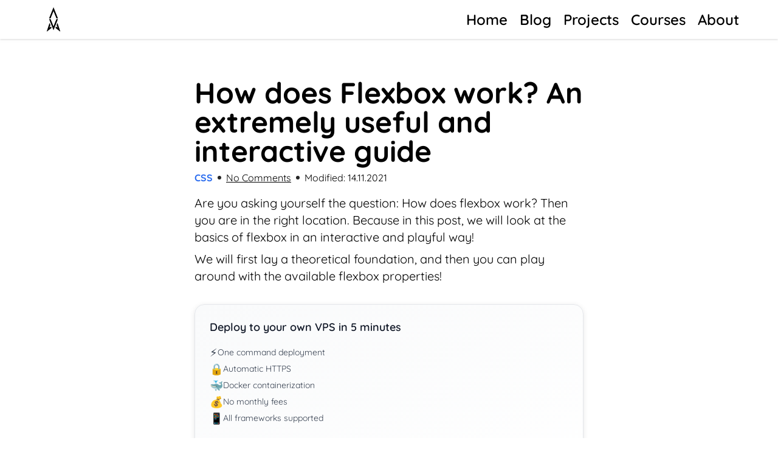

--- FILE ---
content_type: text/html; charset=UTF-8
request_url: https://www.programonaut.com/how-does-flexbox-work-an-extremely-useful-and-interactive-guide/
body_size: 11799
content:
<!DOCTYPE html>
<html lang="en">

<head>
    <meta charset="UTF-8">
    <meta http-equiv="X-UA-Compatible" content="IE=edge">
    <meta name="viewport" content="width=device-width, initial-scale=1.0">
	<script defer data-domain="www.programonaut.com" type="module" src="https://searchitfast.com/index.js"></script>
	<link rel="stylesheet" href="https://searchitfast.com/index.css">

    <meta name='robots' content='index, follow, max-image-preview:large, max-snippet:-1, max-video-preview:-1' />

	<!-- This site is optimized with the Yoast SEO plugin v25.6 - https://yoast.com/wordpress/plugins/seo/ -->
	<title>How does Flexbox work? An extremely useful and interactive guide</title>
	<meta name="description" content="Do you want to know: How does Flexbox work? Then you are at the right spot. Here you can learn everything about Flexbox in an interactive way!" />
	<link rel="canonical" href="https://www.programonaut.com/how-does-flexbox-work-an-extremely-useful-and-interactive-guide/" />
	<meta property="og:locale" content="en_US" />
	<meta property="og:type" content="article" />
	<meta property="og:title" content="How does Flexbox work? An extremely useful and interactive guide" />
	<meta property="og:description" content="Do you want to know: How does Flexbox work? Then you are at the right spot. Here you can learn everything about Flexbox in an interactive way!" />
	<meta property="og:url" content="https://www.programonaut.com/how-does-flexbox-work-an-extremely-useful-and-interactive-guide/" />
	<meta property="og:site_name" content="Programonaut - Maximilian Kürschner" />
	<meta property="article:published_time" content="2021-11-07T17:00:00+00:00" />
	<meta property="article:modified_time" content="2021-11-14T18:02:07+00:00" />
	<meta property="og:image" content="https://programonaut.b-cdn.net/wp-content/uploads/2021/11/how-does-flexbox-work.png" />
	<meta property="og:image:width" content="1280" />
	<meta property="og:image:height" content="720" />
	<meta property="og:image:type" content="image/png" />
	<meta name="author" content="Programonaut" />
	<meta name="twitter:card" content="summary_large_image" />
	<meta name="twitter:title" content="How does Flexbox work? An extremely useful and interactive guide" />
	<meta name="twitter:description" content="Do you want to know: How does Flexbox work? Then you are at the right spot. Here you can learn everything about Flexbox in an interactive way!" />
	<meta name="twitter:image" content="https://programonaut.b-cdn.net/wp-content/uploads/2021/11/how-does-flexbox-work.png" />
	<meta name="twitter:label1" content="Written by" />
	<meta name="twitter:data1" content="Programonaut" />
	<meta name="twitter:label2" content="Est. reading time" />
	<meta name="twitter:data2" content="6 minutes" />
	<script type="application/ld+json" class="yoast-schema-graph">{"@context":"https://schema.org","@graph":[{"@type":"TechArticle","@id":"https://www.programonaut.com/how-does-flexbox-work-an-extremely-useful-and-interactive-guide/#article","isPartOf":{"@id":"https://www.programonaut.com/how-does-flexbox-work-an-extremely-useful-and-interactive-guide/"},"author":{"name":"Programonaut","@id":"https://www.programonaut.com/#/schema/person/f042a9247be83a49f7ab75aeb030758a"},"headline":"How does Flexbox work? An extremely useful and interactive guide","datePublished":"2021-11-07T17:00:00+00:00","dateModified":"2021-11-14T18:02:07+00:00","mainEntityOfPage":{"@id":"https://www.programonaut.com/how-does-flexbox-work-an-extremely-useful-and-interactive-guide/"},"wordCount":1031,"commentCount":0,"publisher":{"@id":"https://www.programonaut.com/#/schema/person/f042a9247be83a49f7ab75aeb030758a"},"image":{"@id":"https://www.programonaut.com/how-does-flexbox-work-an-extremely-useful-and-interactive-guide/#primaryimage"},"thumbnailUrl":"https://programonaut.b-cdn.net/wp-content/uploads/2021/11/how-does-flexbox-work.png","keywords":["CSS","Web"],"articleSection":["CSS"],"inLanguage":"en-US","potentialAction":[{"@type":"CommentAction","name":"Comment","target":["https://www.programonaut.com/how-does-flexbox-work-an-extremely-useful-and-interactive-guide/#respond"]}]},{"@type":"WebPage","@id":"https://www.programonaut.com/how-does-flexbox-work-an-extremely-useful-and-interactive-guide/","url":"https://www.programonaut.com/how-does-flexbox-work-an-extremely-useful-and-interactive-guide/","name":"How does Flexbox work? An extremely useful and interactive guide","isPartOf":{"@id":"https://www.programonaut.com/#website"},"primaryImageOfPage":{"@id":"https://www.programonaut.com/how-does-flexbox-work-an-extremely-useful-and-interactive-guide/#primaryimage"},"image":{"@id":"https://www.programonaut.com/how-does-flexbox-work-an-extremely-useful-and-interactive-guide/#primaryimage"},"thumbnailUrl":"https://programonaut.b-cdn.net/wp-content/uploads/2021/11/how-does-flexbox-work.png","datePublished":"2021-11-07T17:00:00+00:00","dateModified":"2021-11-14T18:02:07+00:00","description":"Do you want to know: How does Flexbox work? Then you are at the right spot. Here you can learn everything about Flexbox in an interactive way!","breadcrumb":{"@id":"https://www.programonaut.com/how-does-flexbox-work-an-extremely-useful-and-interactive-guide/#breadcrumb"},"inLanguage":"en-US","potentialAction":[{"@type":"ReadAction","target":["https://www.programonaut.com/how-does-flexbox-work-an-extremely-useful-and-interactive-guide/"]}]},{"@type":"ImageObject","inLanguage":"en-US","@id":"https://www.programonaut.com/how-does-flexbox-work-an-extremely-useful-and-interactive-guide/#primaryimage","url":"https://programonaut.b-cdn.net/wp-content/uploads/2021/11/how-does-flexbox-work.png","contentUrl":"https://programonaut.b-cdn.net/wp-content/uploads/2021/11/how-does-flexbox-work.png","width":1280,"height":720,"caption":"how does flexbox work: thumbnail"},{"@type":"BreadcrumbList","@id":"https://www.programonaut.com/how-does-flexbox-work-an-extremely-useful-and-interactive-guide/#breadcrumb","itemListElement":[{"@type":"ListItem","position":1,"name":"Home","item":"https://www.programonaut.com/"},{"@type":"ListItem","position":2,"name":"Blog","item":"https://www.programonaut.com/blog/"},{"@type":"ListItem","position":3,"name":"How does Flexbox work? An extremely useful and interactive guide"}]},{"@type":"WebSite","@id":"https://www.programonaut.com/#website","url":"https://www.programonaut.com/","name":"Programonaut - Maximilian Kürschner","description":"","publisher":{"@id":"https://www.programonaut.com/#/schema/person/f042a9247be83a49f7ab75aeb030758a"},"potentialAction":[{"@type":"SearchAction","target":{"@type":"EntryPoint","urlTemplate":"https://www.programonaut.com/?s={search_term_string}"},"query-input":{"@type":"PropertyValueSpecification","valueRequired":true,"valueName":"search_term_string"}}],"inLanguage":"en-US"},{"@type":["Person","Organization"],"@id":"https://www.programonaut.com/#/schema/person/f042a9247be83a49f7ab75aeb030758a","name":"Programonaut","image":{"@type":"ImageObject","inLanguage":"en-US","@id":"https://www.programonaut.com/#/schema/person/image/","url":"https://programonaut.b-cdn.net/wp-content/uploads/2021/07/programonaut-sw-512.png","contentUrl":"https://programonaut.b-cdn.net/wp-content/uploads/2021/07/programonaut-sw-512.png","width":512,"height":512,"caption":"Programonaut"},"logo":{"@id":"https://www.programonaut.com/#/schema/person/image/"},"sameAs":["https://www.programonaut.com","https://www.linkedin.com/in/maximilian-kuerschner/"]}]}</script>
	<!-- / Yoast SEO plugin. -->


<style id='classic-theme-styles-inline-css' type='text/css'>
/*! This file is auto-generated */
.wp-block-button__link{color:#fff;background-color:#32373c;border-radius:9999px;box-shadow:none;text-decoration:none;padding:calc(.667em + 2px) calc(1.333em + 2px);font-size:1.125em}.wp-block-file__button{background:#32373c;color:#fff;text-decoration:none}
</style>
<style id='global-styles-inline-css' type='text/css'>
:root{--wp--preset--aspect-ratio--square: 1;--wp--preset--aspect-ratio--4-3: 4/3;--wp--preset--aspect-ratio--3-4: 3/4;--wp--preset--aspect-ratio--3-2: 3/2;--wp--preset--aspect-ratio--2-3: 2/3;--wp--preset--aspect-ratio--16-9: 16/9;--wp--preset--aspect-ratio--9-16: 9/16;--wp--preset--color--black: #000000;--wp--preset--color--cyan-bluish-gray: #abb8c3;--wp--preset--color--white: #ffffff;--wp--preset--color--pale-pink: #f78da7;--wp--preset--color--vivid-red: #cf2e2e;--wp--preset--color--luminous-vivid-orange: #ff6900;--wp--preset--color--luminous-vivid-amber: #fcb900;--wp--preset--color--light-green-cyan: #7bdcb5;--wp--preset--color--vivid-green-cyan: #00d084;--wp--preset--color--pale-cyan-blue: #8ed1fc;--wp--preset--color--vivid-cyan-blue: #0693e3;--wp--preset--color--vivid-purple: #9b51e0;--wp--preset--gradient--vivid-cyan-blue-to-vivid-purple: linear-gradient(135deg,rgba(6,147,227,1) 0%,rgb(155,81,224) 100%);--wp--preset--gradient--light-green-cyan-to-vivid-green-cyan: linear-gradient(135deg,rgb(122,220,180) 0%,rgb(0,208,130) 100%);--wp--preset--gradient--luminous-vivid-amber-to-luminous-vivid-orange: linear-gradient(135deg,rgba(252,185,0,1) 0%,rgba(255,105,0,1) 100%);--wp--preset--gradient--luminous-vivid-orange-to-vivid-red: linear-gradient(135deg,rgba(255,105,0,1) 0%,rgb(207,46,46) 100%);--wp--preset--gradient--very-light-gray-to-cyan-bluish-gray: linear-gradient(135deg,rgb(238,238,238) 0%,rgb(169,184,195) 100%);--wp--preset--gradient--cool-to-warm-spectrum: linear-gradient(135deg,rgb(74,234,220) 0%,rgb(151,120,209) 20%,rgb(207,42,186) 40%,rgb(238,44,130) 60%,rgb(251,105,98) 80%,rgb(254,248,76) 100%);--wp--preset--gradient--blush-light-purple: linear-gradient(135deg,rgb(255,206,236) 0%,rgb(152,150,240) 100%);--wp--preset--gradient--blush-bordeaux: linear-gradient(135deg,rgb(254,205,165) 0%,rgb(254,45,45) 50%,rgb(107,0,62) 100%);--wp--preset--gradient--luminous-dusk: linear-gradient(135deg,rgb(255,203,112) 0%,rgb(199,81,192) 50%,rgb(65,88,208) 100%);--wp--preset--gradient--pale-ocean: linear-gradient(135deg,rgb(255,245,203) 0%,rgb(182,227,212) 50%,rgb(51,167,181) 100%);--wp--preset--gradient--electric-grass: linear-gradient(135deg,rgb(202,248,128) 0%,rgb(113,206,126) 100%);--wp--preset--gradient--midnight: linear-gradient(135deg,rgb(2,3,129) 0%,rgb(40,116,252) 100%);--wp--preset--font-size--small: 13px;--wp--preset--font-size--medium: 20px;--wp--preset--font-size--large: 36px;--wp--preset--font-size--x-large: 42px;--wp--preset--spacing--20: 0.44rem;--wp--preset--spacing--30: 0.67rem;--wp--preset--spacing--40: 1rem;--wp--preset--spacing--50: 1.5rem;--wp--preset--spacing--60: 2.25rem;--wp--preset--spacing--70: 3.38rem;--wp--preset--spacing--80: 5.06rem;--wp--preset--shadow--natural: 6px 6px 9px rgba(0, 0, 0, 0.2);--wp--preset--shadow--deep: 12px 12px 50px rgba(0, 0, 0, 0.4);--wp--preset--shadow--sharp: 6px 6px 0px rgba(0, 0, 0, 0.2);--wp--preset--shadow--outlined: 6px 6px 0px -3px rgba(255, 255, 255, 1), 6px 6px rgba(0, 0, 0, 1);--wp--preset--shadow--crisp: 6px 6px 0px rgba(0, 0, 0, 1);}:where(.is-layout-flex){gap: 0.5em;}:where(.is-layout-grid){gap: 0.5em;}body .is-layout-flex{display: flex;}.is-layout-flex{flex-wrap: wrap;align-items: center;}.is-layout-flex > :is(*, div){margin: 0;}body .is-layout-grid{display: grid;}.is-layout-grid > :is(*, div){margin: 0;}:where(.wp-block-columns.is-layout-flex){gap: 2em;}:where(.wp-block-columns.is-layout-grid){gap: 2em;}:where(.wp-block-post-template.is-layout-flex){gap: 1.25em;}:where(.wp-block-post-template.is-layout-grid){gap: 1.25em;}.has-black-color{color: var(--wp--preset--color--black) !important;}.has-cyan-bluish-gray-color{color: var(--wp--preset--color--cyan-bluish-gray) !important;}.has-white-color{color: var(--wp--preset--color--white) !important;}.has-pale-pink-color{color: var(--wp--preset--color--pale-pink) !important;}.has-vivid-red-color{color: var(--wp--preset--color--vivid-red) !important;}.has-luminous-vivid-orange-color{color: var(--wp--preset--color--luminous-vivid-orange) !important;}.has-luminous-vivid-amber-color{color: var(--wp--preset--color--luminous-vivid-amber) !important;}.has-light-green-cyan-color{color: var(--wp--preset--color--light-green-cyan) !important;}.has-vivid-green-cyan-color{color: var(--wp--preset--color--vivid-green-cyan) !important;}.has-pale-cyan-blue-color{color: var(--wp--preset--color--pale-cyan-blue) !important;}.has-vivid-cyan-blue-color{color: var(--wp--preset--color--vivid-cyan-blue) !important;}.has-vivid-purple-color{color: var(--wp--preset--color--vivid-purple) !important;}.has-black-background-color{background-color: var(--wp--preset--color--black) !important;}.has-cyan-bluish-gray-background-color{background-color: var(--wp--preset--color--cyan-bluish-gray) !important;}.has-white-background-color{background-color: var(--wp--preset--color--white) !important;}.has-pale-pink-background-color{background-color: var(--wp--preset--color--pale-pink) !important;}.has-vivid-red-background-color{background-color: var(--wp--preset--color--vivid-red) !important;}.has-luminous-vivid-orange-background-color{background-color: var(--wp--preset--color--luminous-vivid-orange) !important;}.has-luminous-vivid-amber-background-color{background-color: var(--wp--preset--color--luminous-vivid-amber) !important;}.has-light-green-cyan-background-color{background-color: var(--wp--preset--color--light-green-cyan) !important;}.has-vivid-green-cyan-background-color{background-color: var(--wp--preset--color--vivid-green-cyan) !important;}.has-pale-cyan-blue-background-color{background-color: var(--wp--preset--color--pale-cyan-blue) !important;}.has-vivid-cyan-blue-background-color{background-color: var(--wp--preset--color--vivid-cyan-blue) !important;}.has-vivid-purple-background-color{background-color: var(--wp--preset--color--vivid-purple) !important;}.has-black-border-color{border-color: var(--wp--preset--color--black) !important;}.has-cyan-bluish-gray-border-color{border-color: var(--wp--preset--color--cyan-bluish-gray) !important;}.has-white-border-color{border-color: var(--wp--preset--color--white) !important;}.has-pale-pink-border-color{border-color: var(--wp--preset--color--pale-pink) !important;}.has-vivid-red-border-color{border-color: var(--wp--preset--color--vivid-red) !important;}.has-luminous-vivid-orange-border-color{border-color: var(--wp--preset--color--luminous-vivid-orange) !important;}.has-luminous-vivid-amber-border-color{border-color: var(--wp--preset--color--luminous-vivid-amber) !important;}.has-light-green-cyan-border-color{border-color: var(--wp--preset--color--light-green-cyan) !important;}.has-vivid-green-cyan-border-color{border-color: var(--wp--preset--color--vivid-green-cyan) !important;}.has-pale-cyan-blue-border-color{border-color: var(--wp--preset--color--pale-cyan-blue) !important;}.has-vivid-cyan-blue-border-color{border-color: var(--wp--preset--color--vivid-cyan-blue) !important;}.has-vivid-purple-border-color{border-color: var(--wp--preset--color--vivid-purple) !important;}.has-vivid-cyan-blue-to-vivid-purple-gradient-background{background: var(--wp--preset--gradient--vivid-cyan-blue-to-vivid-purple) !important;}.has-light-green-cyan-to-vivid-green-cyan-gradient-background{background: var(--wp--preset--gradient--light-green-cyan-to-vivid-green-cyan) !important;}.has-luminous-vivid-amber-to-luminous-vivid-orange-gradient-background{background: var(--wp--preset--gradient--luminous-vivid-amber-to-luminous-vivid-orange) !important;}.has-luminous-vivid-orange-to-vivid-red-gradient-background{background: var(--wp--preset--gradient--luminous-vivid-orange-to-vivid-red) !important;}.has-very-light-gray-to-cyan-bluish-gray-gradient-background{background: var(--wp--preset--gradient--very-light-gray-to-cyan-bluish-gray) !important;}.has-cool-to-warm-spectrum-gradient-background{background: var(--wp--preset--gradient--cool-to-warm-spectrum) !important;}.has-blush-light-purple-gradient-background{background: var(--wp--preset--gradient--blush-light-purple) !important;}.has-blush-bordeaux-gradient-background{background: var(--wp--preset--gradient--blush-bordeaux) !important;}.has-luminous-dusk-gradient-background{background: var(--wp--preset--gradient--luminous-dusk) !important;}.has-pale-ocean-gradient-background{background: var(--wp--preset--gradient--pale-ocean) !important;}.has-electric-grass-gradient-background{background: var(--wp--preset--gradient--electric-grass) !important;}.has-midnight-gradient-background{background: var(--wp--preset--gradient--midnight) !important;}.has-small-font-size{font-size: var(--wp--preset--font-size--small) !important;}.has-medium-font-size{font-size: var(--wp--preset--font-size--medium) !important;}.has-large-font-size{font-size: var(--wp--preset--font-size--large) !important;}.has-x-large-font-size{font-size: var(--wp--preset--font-size--x-large) !important;}
:where(.wp-block-post-template.is-layout-flex){gap: 1.25em;}:where(.wp-block-post-template.is-layout-grid){gap: 1.25em;}
:where(.wp-block-columns.is-layout-flex){gap: 2em;}:where(.wp-block-columns.is-layout-grid){gap: 2em;}
:root :where(.wp-block-pullquote){font-size: 1.5em;line-height: 1.6;}
</style>
<link rel='stylesheet' id='mkaz-code-syntax-prism-css-css' href='https://programonaut.b-cdn.net/wp-content/plugins/code-syntax-block/assets/prism-a11y-dark.css?ver=1726991369' type='text/css' media='all' />
<link rel='stylesheet' id='copy-style-css' href='https://programonaut.b-cdn.net/wp-content/plugins/simple-copy-code-main/copy.css?ver=0.9.1' type='text/css' media='all' />
<link rel='stylesheet' id='programonaut-style-css' href='https://programonaut.b-cdn.net/wp-content/themes/wp-programonaut/style.css?ver=1768522210' type='text/css' media='all' />
<link rel='stylesheet' id='programonaut-theme-style-css' href='https://programonaut.b-cdn.net/wp-content/themes/wp-programonaut/css/theme.css?ver=1768522210' type='text/css' media='all' />
<link rel="https://api.w.org/" href="https://www.programonaut.com/wp-json/" /><link rel="alternate" title="JSON" type="application/json" href="https://www.programonaut.com/wp-json/wp/v2/posts/4893" /><link rel="EditURI" type="application/rsd+xml" title="RSD" href="https://www.programonaut.com/xmlrpc.php?rsd" />
<meta name="generator" content="WordPress 6.6.2" />
<link rel='shortlink' href='https://www.programonaut.com/?p=4893' />
<link rel="alternate" title="oEmbed (JSON)" type="application/json+oembed" href="https://www.programonaut.com/wp-json/oembed/1.0/embed?url=https%3A%2F%2Fwww.programonaut.com%2Fhow-does-flexbox-work-an-extremely-useful-and-interactive-guide%2F" />
<link rel="alternate" title="oEmbed (XML)" type="text/xml+oembed" href="https://www.programonaut.com/wp-json/oembed/1.0/embed?url=https%3A%2F%2Fwww.programonaut.com%2Fhow-does-flexbox-work-an-extremely-useful-and-interactive-guide%2F&#038;format=xml" />
<script async src="https://umami.programonaut.com/script.js" data-website-id="effec1bb-945b-431a-a91e-5c487717cd67"></script>
<script async src="https://media.ethicalads.io/media/client/ethicalads.min.js"></script><style type="text/css">
.no-js .native-lazyload-js-fallback {
	display: none;
}
</style>
		<link rel="icon" href="https://programonaut.b-cdn.net/wp-content/uploads/2021/07/cropped-programonaut-sw-512-1-32x32.png" sizes="32x32" />
<link rel="icon" href="https://programonaut.b-cdn.net/wp-content/uploads/2021/07/cropped-programonaut-sw-512-1-192x192.png" sizes="192x192" />
<link rel="apple-touch-icon" href="https://programonaut.b-cdn.net/wp-content/uploads/2021/07/cropped-programonaut-sw-512-1-180x180.png" />
<meta name="msapplication-TileImage" content="https://programonaut.b-cdn.net/wp-content/uploads/2021/07/cropped-programonaut-sw-512-1-270x270.png" />
</head>

<body>

    <nav class="sticky top-0 h-16 bg-white z-50 drop-shadow">
        <div class="absolute left-2 top-2 md:left-16 h-12 aspect-square">
                                        <a href="/">
                    <img id="logo" src="https://programonaut.b-cdn.net/wp-content/uploads/2022/07/programonaut-logo-180x180.png" alt="home" class="h-full" />
                </a>
                    </div>

        <div class="bg-white flex flex-col items-end p-2 md:pr-16">
            <div id="nav-toggle" class="h-12 aspect-square object-fill p-1 md:hidden">
                <svg xmlns="http://www.w3.org/2000/svg" fill="none" viewBox="0 0 24 24" stroke="currentColor" stroke-width="2">
                    <path stroke-linecap="round" stroke-linejoin="round" d="M4 6h16M4 12h16M4 18h16" />
                </svg>
            </div>
            <ul id="nav-menu" class="hidden"><li id="menu-item-16" class="menu-item menu-item-type-custom menu-item-object-custom menu-item-home menu-item-16"><a href="https://www.programonaut.com/">Home</a></li>
<li id="menu-item-18" class="menu-item menu-item-type-post_type menu-item-object-page current_page_parent menu-item-18"><a href="https://www.programonaut.com/blog/">Blog</a></li>
<li id="menu-item-5298" class="menu-item menu-item-type-post_type menu-item-object-page menu-item-5298"><a href="https://www.programonaut.com/projects/">Projects</a></li>
<li id="menu-item-6253" class="menu-item menu-item-type-post_type menu-item-object-page menu-item-6253"><a href="https://www.programonaut.com/courses/">Courses</a></li>
<li id="menu-item-5550" class="menu-item menu-item-type-post_type menu-item-object-page menu-item-5550"><a href="https://www.programonaut.com/about/">About</a></li>
</ul>        </div>


        <!--  -->
    </nav>



    <!-- Programonaut - Maximilian Kürschner<div id="nav" class="right-header">
<a href="https://www.programonaut.com/" title="Home">Home</a><a href="https://www.programonaut.com/blog/" title="Blog">Blog</a><a href="https://www.programonaut.com/projects/" title="Projects">Projects</a><a href="https://www.programonaut.com/courses/" title="Courses">Courses</a><a href="https://www.programonaut.com/about/" title="About">About</a><a href="javascript:void(0);" class="icon" onclick="myFunction()">
    <i class="fa fa-bars"></i>
</a>
    -->
<article class="w-5/6 md:w-2/3 lg:w-7/12 xl:w-1/2 mx-auto my-8 md:my-16">
    <div class="mb-4">
        <h1 class="text-4xl md:text-5xl font-bold mb-2">
            How does Flexbox work? An extremely useful and interactive guide        </h1>
        <div class="space-x-2 flex items-center">
            <span class="hidden sm:inline text-highlight font-bold">CSS</span>
            <!-- <span class="hidden sm:inline mr-4">2 min read</span> -->
            <div class="h-1.5 w-1.5 rounded-full bg-black bg-opacity-[0.85] inline-block"></div>
            <!-- TODO: Check how it looks with more then 0 comments -->
            <a href="#discussion"><span>No Comments</span></a>

            <div class="h-1.5 w-1.5 rounded-full bg-black bg-opacity-[0.85] inline-block"></div>

            <span>Modified: 14.11.2021</span>
        </div>
    </div>
    <div id="post-content">
        
<p>Are you asking yourself the question: How does flexbox work? Then you are in the right location. Because in this post, we will look at the basics of flexbox in an interactive and playful way!</p><!-- <style>
#bottom-left-ea {
  display: none !important;
}

@media (min-width: 1280px) {
  #bottom-left-ea {
    display: inline-block !important;
  }

  #text-ea {
    display: none !important;
  }
}
</style> -->
<div id="bottom-left-ea" data-ea-publisher="programonautcom" data-ea-type="image" data-ea-style="stickybox" class="horizontal raised"></div>
<!-- <div id="bottom-left-ea" data-ea-publisher="programonautcom" data-ea-type="image" data-ea-style="stickybox" class="horizontal raised" style="right: 0px; left: 20px; width: max-content;"></div>
<div id="text-ea" data-ea-publisher="programonautcom" data-ea-type="text"></div> -->



<p>We will first lay a theoretical foundation, and then you can play around with the available flexbox properties!</p>
    <aside class="qd-sticky-sidebar-mobile">
        <div class="qd-marketing-panel">
            <div style="margin-bottom: 1rem; font-size: 1.125rem; font-weight: 600; color: #111827; line-height: 1.4;">
                Deploy to your own VPS in 5 minutes
            </div>
            
            <div style="margin-bottom: 1.5rem; display: flex; flex-direction: column; gap: 0.75rem;">
                <div style="display: flex; align-items: center; gap: 0.75rem; font-size: 0.875rem; color: #374151;">
                    <span style="font-size: 1.125rem;">⚡</span>
                    <span>One command deployment</span>
                </div>
                <div style="display: flex; align-items: center; gap: 0.75rem; font-size: 0.875rem; color: #374151;">
                    <span style="font-size: 1.125rem;">🔒</span>
                    <span>Automatic HTTPS</span>
                </div>
                <div style="display: flex; align-items: center; gap: 0.75rem; font-size: 0.875rem; color: #374151;">
                    <span style="font-size: 1.125rem;">🐳</span>
                    <span>Docker containerization</span>
                </div>
                <div style="display: flex; align-items: center; gap: 0.75rem; font-size: 0.875rem; color: #374151;">
                    <span style="font-size: 1.125rem;">💰</span>
                    <span>No monthly fees</span>
                </div>
                <div style="display: flex; align-items: center; gap: 0.75rem; font-size: 0.875rem; color: #374151;">
                    <span style="font-size: 1.125rem;">📱</span>
                    <span>All frameworks supported</span>
                </div>
            </div>
            
            <div style="display: flex; flex-direction: column; gap: 0.75rem;">
                <a href="https://quickdeploy.dev?utm_source=programonaut" style="width: 100%; display: inline-flex; justify-content: center; align-items: center; border-radius: 9999px; background-color: #111827; padding: 0.625rem 1.25rem; font-size: 0.875rem; font-weight: 600; color: white; text-decoration: none; transition: background-color 0.2s;">
                    Get QuickDeploy
                </a>
                <a href="https://quickdeploy.dev/docs" style="display: block; text-align: center; font-size: 0.875rem; color: #4b5563; text-decoration: none; transition: color 0.2s;">
                    View docs →
                </a>
            </div>
        </div>
    </aside>
    </p>



<ul class="wp-block-list"><li><a href="#what-is-flexbox">What is Flexbox?</a></li><li><a href="#how-does-flexbox-work">How does Flexbox work?</a></li><li><a href="#the-flexbox-properties">The Flexbox properties</a></li><li><a href="#conclusion">Conclusion</a></li></ul>



<h2 class="wp-block-heading" id="what-is-flexbox">What is Flexbox?</h2>



<p>Flexbox is a concept to define the layout of the elements on your page. One of the benefits is that it eases the process of creating responsive layouts.</p>



<p>Defining layouts is done with CSS and flexbox is an advanced concept in this area. In case you do not have knowledge in this area yet, check out the CSS basics first. I created a post covering the basics <a href="https://www.programonaut.com/master-the-basics-of-css-in-one-post/">here</a>.</p>



<p>It works with columns and rows where the selected one refers to the main axis, and the other one is the cross axis. That is important information because you need it to define the layout and position of the elements. In the following image, you can see Rows and Columns with their axis.</p>



<figure class="wp-block-image size-large"><img fetchpriority="high" decoding="async" width="1024" height="576" src="https://programonaut.b-cdn.net/wp-content/plugins/native-lazyload/assets/images/placeholder.svg" alt="how does flexbox work: rows and columns" class="wp-image-4894 native-lazyload-js-fallback" loading="lazy" data-src="https://programonaut.b-cdn.net/wp-content/uploads/2021/11/flexbox-row-col-1024x576.png" data-srcset="https://programonaut.b-cdn.net/wp-content/uploads/2021/11/flexbox-row-col-1024x576.png 1024w, https://programonaut.b-cdn.net/wp-content/uploads/2021/11/flexbox-row-col-300x169.png 300w, https://programonaut.b-cdn.net/wp-content/uploads/2021/11/flexbox-row-col-320x180.png 320w, https://programonaut.b-cdn.net/wp-content/uploads/2021/11/flexbox-row-col-768x432.png 768w, https://programonaut.b-cdn.net/wp-content/uploads/2021/11/flexbox-row-col.png 1280w" data-sizes="(max-width: 1024px) 100vw, 1024px"/><noscript><img loading="lazy" fetchpriority="high" decoding="async" width="1024" height="576" src="https://programonaut.b-cdn.net/wp-content/uploads/2021/11/flexbox-row-col-1024x576.png" alt="how does flexbox work: rows and columns" class="wp-image-4894" srcset="https://programonaut.b-cdn.net/wp-content/uploads/2021/11/flexbox-row-col-1024x576.png 1024w, https://programonaut.b-cdn.net/wp-content/uploads/2021/11/flexbox-row-col-300x169.png 300w, https://programonaut.b-cdn.net/wp-content/uploads/2021/11/flexbox-row-col-320x180.png 320w, https://programonaut.b-cdn.net/wp-content/uploads/2021/11/flexbox-row-col-768x432.png 768w, https://programonaut.b-cdn.net/wp-content/uploads/2021/11/flexbox-row-col.png 1280w" sizes="(max-width: 1024px) 100vw, 1024px" /></noscript></figure>



<h2 class="wp-block-heading" id="how-does-flexbox-work">How does Flexbox work?</h2>



<p>You need to grasp one important concept before using flexbox to define the layout of your site. Flexbox works with multiple components:</p>



<ul class="wp-block-list"><li>container: parent of the elements you want to layout</li><li>children: elements that you want to manipulate with flexbox</li></ul>



<p>The container is used to define the layout of its children. Thus every element you want to layout with flexbox has to be the children of a container. For example, you can define the container to spread out the children over its whole axis or align them on one side of the axis.</p><a href="https://pgnt.xyz/kofi" style="text-decoration: none;">
<div style="
		display: flex;
		flex-direction: column;
		padding: 16px;
		text-align: center;
		border: 1px solid black;
		border-radius: 10px;
		background-color: #4580f5;
		color: white;
	" 
>
	<img decoding="async" src="https://programonaut.b-cdn.net/wp-content/plugins/native-lazyload/assets/images/placeholder.svg" alt="KOFI Logo" style="height: 48px; width:48px; margin: auto;" loading="lazy" class="native-lazyload-js-fallback" data-src="https://storage.ko-fi.com/cdn/brandasset/kofi_s_logo_nolabel.png"/><noscript><img loading="lazy" decoding="async" src="https://storage.ko-fi.com/cdn/brandasset/kofi_s_logo_nolabel.png" alt="KOFI Logo" style="height: 48px; width:48px; margin: auto;" /></noscript>
	<p>
		If this guide is helpful to you and you like what I do, please support me with a coffee!
	</p>
</div>
</a>



<p>Additionally, the children can define minor things, like their order or the space they can occupy. </p>



<p>In the next section, you will learn all the possible properties in an interactive way.</p>



<h2 class="wp-block-heading" id="the-flexbox-properties">The Flexbox properties</h2>



<p>First, we will have a look at the container properties and then we will have a look at children properties. I suggest you play around with the properties by selecting another option in the appropriate dropdown.</p>



<h3 class="wp-block-heading">Container properties</h3>



<p><strong>display: flex</strong></p>


<div class="copy-container"><button class="copy-button" onclick="copyCodeToClipboard(event)">Copy</button>
<pre class="wp-block-code"><code lang="css" class="language-css">.container {
  display: flex; /* or inline-flex */
}</code></pre>
</div>


<p>The display property defines the behavior of an element. In this case, you have to use flex to set the container and its children to use flexbox</p>



<style>
.container {
    background: #FFFFFF;
    border: 2px solid #000000;
    box-sizing: border-box;

    padding: 10px;
}

.select {
    display: flex;
    justify-content: center;
    gap: 10px;

    margin: 10px;
    font-family: sans-serif;
}

.quad {
    background: #2B6DEF;
    border: 2px solid #000000;
    box-sizing: border-box;
    
    width: 50px;
    height: 50px;

    text-align: center;
    line-height: 50px;
    font-family: sans-serif;
    font-weight: bold;
    color: white;
}

.container {
    display: flex;
}
</style>
<script>
        function updateClass(property, value, id=undefined) {
            if(id==undefined)
                id = property
            document.getElementById(id).style[property] = value
        }
</script>



<p><strong>flex-direction</strong></p>


<div class="copy-container"><button class="copy-button" onclick="copyCodeToClipboard(event)">Copy</button>
<pre class="wp-block-code"><code lang="css" class="language-css">.container {
  flex-direction: row | row-reverse | column | column-reverse;
}</code></pre>
</div>


<p>flex-direction sets the main axis for the children. Possible values are:</p>



<ul class="wp-block-list"><li><strong>row&nbsp;</strong>(default): left to right in&nbsp;<code>ltr</code>; right to left in&nbsp;<code>rtl</code></li><li><strong>row-reverse</strong>: right to left in&nbsp;<code>ltr</code>; left to right in&nbsp;<code>rtl</code></li><li><strong>column</strong>: top to bottom</li><li><strong>column-reverse</strong>: bottom to top</li></ul>



<p>For rows, the reading direction is important: rtl = right to left (e.g. English), ltr = left to right (e.g. Arabic)</p>



<div class="select">
        flex-direction:
        <select name="flex-direction" id="flex-direction-select" onchange="updateClass('flex-direction', this.value)">
        <option value="row">row</option>
        <option value="row-reverse">row-reverse</option>
        <option value="column">column</option>
        <option value="column-reverse">column-reverse</option>
        </select>
    </div>

    <div id="flex-direction" class="container">
        <div class="quad">1</div>
        <div class="quad">2</div>
        <div class="quad">3</div>
    </div>



<p><strong>flex-wrap</strong></p>


<div class="copy-container"><button class="copy-button" onclick="copyCodeToClipboard(event)">Copy</button>
<pre class="wp-block-code"><code lang="css" class="language-css">.container {
  flex-wrap: nowrap | wrap | wrap-reverse;
}</code></pre>
</div>


<p>flex-wrap defines if children can automatically move to the next row/column:</p>



<ul class="wp-block-list"><li><strong>nowrap&nbsp;</strong>(default): all flex items will be on one line</li><li><strong>wrap</strong>: flex items will wrap from top to bottom over multiple lines</li><li><strong>wrap-reverse</strong>: flex items will wrap from bottom to top over multiple lines</li></ul>



<div class="select">
        flex-wrap:
        <select name="flex-wrap" id="flex-wrap-select" onchange="updateClass('flex-wrap', this.value)">
        <option value="nowrap">nowrap</option>
        <option value="wrap">wrap</option>
        <option value="wrap-reverse">wrap-reverse</option>
        </select>
    </div>

    <div id="flex-wrap" class="container" style="width: 150px; margin: auto;">
        <div class="quad">1</div>
        <div class="quad">2</div>
        <div class="quad">3</div>
    </div>



<p><strong>flex-flow</strong></p>


<div class="copy-container"><button class="copy-button" onclick="copyCodeToClipboard(event)">Copy</button>
<pre class="wp-block-code"><code lang="css" class="language-css">.container {
  flex-flow: column wrap;
}</code></pre>
</div>


<p>Shorthand for flex-direction and flex-wrap.</p>



<p><strong>justify-content</strong></p>


<div class="copy-container"><button class="copy-button" onclick="copyCodeToClipboard(event)">Copy</button>
<pre class="wp-block-code"><code lang="css" class="language-css">.container {
  justify-content: flex-start | flex-end | center | space-between | space-around | space-evenly;
}</code></pre>
</div>


<p>justify-content defines the alignment of the children along the main axis.</p>



<ul class="wp-block-list"><li><strong>flex-start</strong>&nbsp;(default): items align at the start of the main axis</li><li><strong>flex-end</strong>: items align at the end of the main axis</li><li><strong>center</strong>: items are centered along the line</li><li><strong>space-between</strong>: items are evenly distributed (x&#8212;x&#8212;x)</li><li><strong>space-around</strong>: items are evenly distributed with equal space around them. (-x&#8211;x&#8211;x-)</li><li><strong>space-evenly</strong>: items are evenly distributed with equal spacing between any two items and the edges (-x-x-x-)</li></ul>



<div class="select">
        justify-content:
        <select name="justify-content" id="justify-content-select" onchange="updateClass('justify-content', this.value)">
        <option value="flex-start">flex-start</option>
        <option value="flex-end">flex-end</option>
        <option>center</option>
        <option>space-between</option>
        <option>space-around</option>
        <option>space-evenly</option>
        </select>
    </div>

    <div id="justify-content" class="container">
        <div class="quad">1</div>
        <div class="quad">2</div>
        <div class="quad">3</div>
    </div>



<p><strong>align-items</strong></p>


<div class="copy-container"><button class="copy-button" onclick="copyCodeToClipboard(event)">Copy</button>
<pre class="wp-block-code"><code lang="css" class="language-css">.container {
  align-items: stretch | flex-start | flex-end | center | baseline;
}</code></pre>
</div>


<p>align-items define the default behavior of the children along the cross axis. </p>



<ul class="wp-block-list"><li><strong>stretch&nbsp;</strong>(default): stretch to fill the container (still respect min-width/max-width)</li><li><strong>flex-start</strong>: items are placed at the start of the cross axis</li><li><strong>flex-end</strong>: items are placed at the end of the cross axis</li><li><strong>center</strong>: items are centered in the cross-axis</li><li><strong>baseline</strong>: items are aligned so that the basline aligns</li></ul>



<div class="select">
        align-items:
        <select name="align-items" id="align-items-select" onchange="updateClass('align-items', this.value)">
        <option>stretch</option>
        <option>flex-start</option>
        <option>flex-end</option>
        <option>center</option>
        <option>baseline</option>
        </select>
    </div>

    <div id="align-items" class="container">
        <div class="quad">1</div>
        <div class="quad" style="height: 100px;">2</div>
        <div class="quad" style="height: 75px;">3</div>
    </div>



<p><strong>gap, row-gap. column-gap</strong></p>


<div class="copy-container"><button class="copy-button" onclick="copyCodeToClipboard(event)">Copy</button>
<pre class="wp-block-code"><code lang="css" class="language-css">.container {
  gap: 10px;
  gap: 10px 20px; /* row-gap column gap */
  row-gap: 10px;
  column-gap: 20px;
}</code></pre>
</div>


<p>The gap properties explicitly define the space between the children. It applies the gap only between each other and ignores the edges.</p>



<div class="select">
        row-gap:
        <select name="row-gap" id="row-gap-select" onchange="updateClass('row-gap', this.value, 'gap')">
            <option>0px</option>
            <option>10px</option>
        </select>
        column-gap:
        <select name="column-gap" id="column-gap-select" onchange="updateClass('column-gap', this.value, 'gap')">
            <option>0px</option>
            <option>10px</option>
        </select>
    </div>

    <div id="gap" class="container" style="width: 135px; flex-wrap: wrap; margin: auto;">
        <div class="quad">1</div>
        <div class="quad">2</div>
        <div class="quad">3</div>
        <div class="quad">4</div>
    </div>



<h3 class="wp-block-heading">Children properties</h3>



<p><strong>order</strong></p>


<div class="copy-container"><button class="copy-button" onclick="copyCodeToClipboard(event)">Copy</button>
<pre class="wp-block-code"><code lang="css" class="language-css">.item {
  order: 5; /* default is 0 */
}</code></pre>
</div>


<p>order modifies the default order of elements. To move it to a later position it the order property has to be higher.</p>



<div class="select">
        order (quad-1):
        <select name="quad-1" id="quad-1-select" onchange="updateClass('order', this.value, 'quad-1')">
            <option>0</option>
            <option>1</option>
            <option>2</option>
        </select>
        order (quad-2):
        <select name="quad-2" id="quad-2-select" onchange="updateClass('order', this.value, 'quad-2')">
            <option>0</option>
            <option>1</option>
            <option>2</option>
        </select>
        order (quad-3):
        <select name="quad-3" id="quad-3-select" onchange="updateClass('order', this.value, 'quad-3')">
            <option>0</option>
            <option>1</option>
            <option>2</option>
        </select>
    </div>

    <div id="order" class="container">
        <div id="quad-1" class="quad">1</div>
        <div id="quad-2" class="quad">2</div>
        <div id="quad-3" class="quad">3</div>
    </div>



<p><strong>flex-grow</strong></p>


<div class="copy-container"><button class="copy-button" onclick="copyCodeToClipboard(event)">Copy</button>
<pre class="wp-block-code"><code lang="css" class="language-css">.item {
  flex-grow: 4; /* default 0 */
}</code></pre>
</div>


<p>flex-grow defines the ability of a child to grow if there is enough space available. It also defines the amount of free space it should take up.</p>



<div class="select">
        flex-grow (quad-1):
        <select name="quad-1" onchange="updateClass('flex-grow', this.value, 'quad-1-flex-grow')">
            <option>0</option>
            <option>1</option>
            <option>2</option>
        </select>
        flex-grow (quad-2):
        <select name="quad-2" onchange="updateClass('flex-grow', this.value, 'quad-2-flex-grow')">
            <option>0</option>
            <option>1</option>
            <option>2</option>
        </select>
        flex-grow (quad-3):
        <select name="quad-3" onchange="updateClass('flex-grow', this.value, 'quad-3-flex-grow')">
            <option>0</option>
            <option>1</option>
            <option>2</option>
        </select>
    </div>

    <div id="flex-grow" class="container">
        <div id="quad-1-flex-grow" class="quad">1</div>
        <div id="quad-2-flex-grow" class="quad">2</div>
        <div id="quad-3-flex-grow" class="quad">3</div>
    </div>



<p><strong>flex-shrink</strong></p>


<div class="copy-container"><button class="copy-button" onclick="copyCodeToClipboard(event)">Copy</button>
<pre class="wp-block-code"><code lang="css" class="language-css">.item {
  flex-shrink: 3; /* default 1 */
}</code></pre>
</div>


<p>The flex-shrink property defines the ability of a child to take up less space if necessary.</p>



<div class="select">
        flex-shrink (quad-1):
        <select name="quad-1" onchange="updateClass('flex-shrink', this.value, 'quad-1-flex-shrink')">
            <option>1</option>
            <option>3</option>
            <option>5</option>
        </select>
        flex-shrink (quad-2):
        <select name="quad-2" onchange="updateClass('flex-shrink', this.value, 'quad-2-flex-shrink')">
            <option>1</option>
            <option>3</option>
            <option>5</option>
        </select>
        flex-shrink (quad-3):
        <select name="quad-3" onchange="updateClass('flex-shrink', this.value, 'quad-3-flex-shrink')">
            <option>1</option>
            <option>3</option>
            <option>5</option>
        </select>
    </div>

    <div id="flex-shrink" class="container" style="width: 300px; margin: auto;">
        <div id="quad-1-flex-shrink" class="quad" style="width: 100px;">1</div>
        <div id="quad-2-flex-shrink" class="quad" style="width: 100px;">2</div>
        <div id="quad-3-flex-shrink" class="quad" style="width: 100px;">3</div>
    </div>



<p><strong>flex-basis</strong></p>


<div class="copy-container"><button class="copy-button" onclick="copyCodeToClipboard(event)">Copy</button>
<pre class="wp-block-code"><code lang="css" class="language-css">.item {
  flex-basis:  20%; /* default auto */
}</code></pre>
</div>


<p>The flex-basis property defines the default size of an element before applying the shrink or the grow.</p>



<div class="select">
        flex-basis (quad-1):
        <select name="quad-1" onchange="updateClass('flex-basis', this.value, 'quad-1-flex-basis')">
            <option>auto</option>
            <option>20%</option>
            <option>100px</option>
        </select>
        flex-basis (quad-2):
        <select name="quad-2" onchange="updateClass('flex-basis', this.value, 'quad-2-flex-basis')">
            <option>auto</option>
            <option>20%</option>
            <option>100px</option>
        </select>
        flex-basis (quad-3):
        <select name="quad-3" onchange="updateClass('flex-basis', this.value, 'quad-3-flex-basis')">
            <option>auto</option>
            <option>20%</option>
            <option>100px</option>
        </select>
    </div>

    <div id="flex-basis" class="container">
        <div id="quad-1-flex-basis" class="quad">1</div>
        <div id="quad-2-flex-basis" class="quad">2</div>
        <div id="quad-3-flex-basis" class="quad">3</div>
    </div>



<p><strong>flex</strong></p>


<div class="copy-container"><button class="copy-button" onclick="copyCodeToClipboard(event)">Copy</button>
<pre class="wp-block-code"><code lang="css" class="language-css">.item {
  flex: none | [ &lt;'flex-grow'&gt; &lt;'flex-shrink'&gt;? || &lt;'flex-basis'&gt; ]
}</code></pre>
</div>


<p>flex is the shorthand for flex-grow, flex-shrink, and flex-basis. It is recommended to use this over the single properties.</p>



<p><strong>align-self</strong></p>


<div class="copy-container"><button class="copy-button" onclick="copyCodeToClipboard(event)">Copy</button>
<pre class="wp-block-code"><code lang="css" class="language-css">.item {
  align-self: auto | flex-start | flex-end | center | baseline | stretch;
}</code></pre>
</div>


<p>align-self allows us to overwrite the default alignment (set by align-items) for individual children.</p>



<div class="select">
        align-self (quad-1):
        <select name="quad-1" onchange="updateClass('align-self', this.value, 'quad-1-align-self')">
            <option>auto</option>
            <option>flex-start</option>
            <option>flex-end</option>
            <option>center</option>
            <option>baseline</option>
            <option>stretch</option>
        </select>
        align-self (quad-2):
        <select name="quad-2" onchange="updateClass('align-self', this.value, 'quad-2-align-self')">
            <option>auto</option>
            <option>flex-start</option>
            <option>flex-end</option>
            <option>center</option>
            <option>baseline</option>
            <option>stretch</option>
        </select>
        align-self (quad-3):
        <select name="quad-3" onchange="updateClass('align-self', this.value, 'quad-3-align-self')">
            <option>auto</option>
            <option>flex-start</option>
            <option>flex-end</option>
            <option>center</option>
            <option>baseline</option>
            <option>stretch</option>
        </select>
    </div>

    <div id="align-self" class="container" style="height: 100px;">
        <div id="quad-1-align-self" class="quad">1</div>
        <div id="quad-2-align-self" class="quad">2</div>
        <div id="quad-3-align-self" class="quad">3</div>
    </div>



<p>After playing around with the properties themselves you can also check out this <a href="https://css-tricks.com/snippets/css/a-guide-to-flexbox/">post</a>. It has really good visual representations of the different properties.</p>



<h2 class="wp-block-heading" id="conclusion">Conclusion</h2>



<p>In this blog post, we first discussed the basics of flexbox, what it is and then we answered the question: how does flexbox work? Lastly, we had an interactive look at the properties and how they are used.</p>



<p>After playing around with the flexbox properties, I hope it is clearer how everything works. But the thing is&#8230; playing around, and reading is not the best way to learn it. So go ahead and jump into the depths of a project and use flexbox whenever suitable.</p>



<p>The next step to mastering CSS is to learn the basics of CSS Grid. In case you are interested check out this <a href="https://www.programonaut.com/how-does-css-grid-work-an-extremely-useful-and-interactive-guide/">post</a>.</p>



<p>In case you are interested in more Web Development related topics, consider subscribing to my newsletter!</p>


<p>[convertkit form=2303042]</p>
    </div>
    <div id="discussion" class="scroll-mt-16">
    <h2 class="font-bold text-2xl md:text-3xl mt-6 mb-1">
        Discussion (0)
    </h2>

    <ul>
            </ul>
</div>



    <div id="post-navigation" class="mt-24 hidden sm:flex flex-row justify-between">
        <div class="w-1/2">
            <p class="text-left text-lg md:text-xl">PREVIOUS POST</p>
            <a href="https://www.programonaut.com/meta-tags-in-html-create-powerful-previews-of-your-content/" rel="prev">Meta Tags in HTML: Create powerful previews of your content!</a>        </div>
        <div class="w-1/2">
            <p class="text-right text-lg md:text-xl">NEXT POST</p>
            <a href="https://www.programonaut.com/how-does-css-grid-work-an-extremely-useful-and-interactive-guide/" rel="next">How does CSS Grid work? An extremely useful and interactive guide!</a>        </div>
    </div>

    <!-- TODO: Think of how this could be made look good -->
    <div class="hidden sm:block sm:hidden mt-16">
        <h3 class="font-bold text-xl md:text-2xl mb-0.5">Related Posts</h3>
        <div class="flex flex-row justify-evenly space-x-2">
            <article class="blog-element">
    <a href="https://www.programonaut.com/css-grid-vs-flexbox-a-simple-guide-on-when-to-use-what/" class="post">
        <div class="thumbnail-container">
            <img class="thumbnail" loading="lazy" src=https://www.programonaut.com/wp-content/uploads/2021/11/css-grid-vs-flexbox-thumbnail-300x169.png alt="" />
        </div>
    </a>
</article><article class="blog-element">
    <a href="https://www.programonaut.com/should-i-use-wordpress-sveltekit-or-astro-for-my-blog-poc/" class="post">
        <div class="thumbnail-container">
            <img class="thumbnail" loading="lazy" src=https://www.programonaut.com/wp-content/uploads/2024/03/wordpress-sveltekit-or-astro-for-blog-thumbnail-300x169.png alt="" />
        </div>
    </a>
</article><article class="blog-element">
    <a href="https://www.programonaut.com/how-to-set-up-wordpress-with-free-ssl-docker-and-nginx-proxy/" class="post">
        <div class="thumbnail-container">
            <img class="thumbnail" loading="lazy" src=https://www.programonaut.com/wp-content/uploads/2022/08/wordpress-with-free-ssl-docker-and-nginx-proxy-thumbnail-300x169.png alt="" />
        </div>
    </a>
</article><article class="blog-element">
    <a href="https://www.programonaut.com/host-your-website-for-free-with-gitlab-pages-step-by-step/" class="post">
        <div class="thumbnail-container">
            <img class="thumbnail" loading="lazy" src=https://www.programonaut.com/wp-content/uploads/2022/05/host-website-for-free-with-gitlab-pages-thumbnail-300x169.webp alt="" />
        </div>
    </a>
</article>        </div>
    </div>
</article>
<!-- <footer>
	<div>[rcb-consent type="change" tag="a" id="change-cookies" text="Change privacy settings"]</div>
</footer> -->

<footer class="px-4">
	<div class="w-full h-0.5 bg-gray-500"></div>
	<div class="flex flex-row justify-around text-gray-500 py-2 md:text-2xl md:py-4">
		<a href="/imprint" class="no-underline hover:text-black hover:underline">IMPRINT</a>
		<a href="/privacy-policy" class="no-underline hover:text-black hover:underline">PRIVACY</a>
	</div>
</footer>

    <style>
        /* Desktop fixed sidebar */
        .qd-sticky-sidebar-desktop {
            position: fixed;
            left: 20px;
            top: 100px;
            width: 300px;
            z-index: 100;
        }
        
        /* Mobile inline version - hidden by default */
        .qd-sticky-sidebar-mobile {
            display: none;
            margin: 2rem 0;
        }
        
        /* Show mobile, hide desktop on smaller screens */
        @media (max-width: 1400px) {
            .qd-sticky-sidebar-desktop {
                display: none;
            }
            
            .qd-sticky-sidebar-mobile {
                display: block;
            }
        }
        
        /* Center desktop sidebar in left margin on larger screens */
        @media (min-width: 1600px) {
            .qd-sticky-sidebar-desktop {
                left: calc((100vw - 1200px) / 2 - 280px);
            }
        }
        
        @media (min-width: 1800px) {
            .qd-sticky-sidebar-desktop {
                left: calc((100vw - 1200px) / 2 - 300px);
            }
        }
        
        /* Shared styles for the panel */
        .qd-marketing-panel {
            border-radius: 1rem;
            border: 1px solid #e5e7eb;
            background: linear-gradient(to bottom right, #f9fafb, #ffffff);
            padding: 1.5rem;
            box-shadow: 0 2px 8px rgba(0, 0, 0, 0.1);
        }
    </style>
    
    <!-- Desktop fixed sidebar -->
    <aside class="qd-sticky-sidebar-desktop">
        <div class="qd-marketing-panel">
            <div style="margin-bottom: 1rem; font-size: 1.125rem; font-weight: 600; color: #111827; line-height: 1.4;">
                Deploy to your own VPS in 5 minutes
            </div>
            
            <div style="margin-bottom: 1.5rem; display: flex; flex-direction: column; gap: 0.75rem;">
                <div style="display: flex; align-items: center; gap: 0.75rem; font-size: 0.875rem; color: #374151;">
                    <span style="font-size: 1.125rem;">⚡</span>
                    <span>One command deployment</span>
                </div>
                <div style="display: flex; align-items: center; gap: 0.75rem; font-size: 0.875rem; color: #374151;">
                    <span style="font-size: 1.125rem;">🔒</span>
                    <span>Automatic HTTPS</span>
                </div>
                <div style="display: flex; align-items: center; gap: 0.75rem; font-size: 0.875rem; color: #374151;">
                    <span style="font-size: 1.125rem;">🐳</span>
                    <span>Docker containerization</span>
                </div>
                <div style="display: flex; align-items: center; gap: 0.75rem; font-size: 0.875rem; color: #374151;">
                    <span style="font-size: 1.125rem;">💰</span>
                    <span>No monthly fees</span>
                </div>
                <div style="display: flex; align-items: center; gap: 0.75rem; font-size: 0.875rem; color: #374151;">
                    <span style="font-size: 1.125rem;">📱</span>
                    <span>All frameworks supported</span>
                </div>
            </div>
            
            <div style="display: flex; flex-direction: column; gap: 0.75rem;">
                <a href="https://quickdeploy.dev?utm_source=programonaut" style="width: 100%; display: inline-flex; justify-content: center; align-items: center; border-radius: 9999px; background-color: #111827; padding: 0.625rem 1.25rem; font-size: 0.875rem; font-weight: 600; color: white; text-decoration: none; transition: background-color 0.2s;">
                    Get QuickDeploy
                </a>
                <a href="https://quickdeploy.dev/docs" style="display: block; text-align: center; font-size: 0.875rem; color: #4b5563; text-decoration: none; transition: color 0.2s;">
                    View docs →
                </a>
            </div>
        </div>
    </aside>
    <script type="text/javascript">
( function() {
	var nativeLazyloadInitialize = function() {
		var lazyElements, script;
		if ( 'loading' in HTMLImageElement.prototype ) {
			lazyElements = [].slice.call( document.querySelectorAll( '.native-lazyload-js-fallback' ) );
			lazyElements.forEach( function( element ) {
				if ( ! element.dataset.src ) {
					return;
				}
				element.src = element.dataset.src;
				delete element.dataset.src;
				if ( element.dataset.srcset ) {
					element.srcset = element.dataset.srcset;
					delete element.dataset.srcset;
				}
				if ( element.dataset.sizes ) {
					element.sizes = element.dataset.sizes;
					delete element.dataset.sizes;
				}
				element.classList.remove( 'native-lazyload-js-fallback' );
			} );
		} else if ( ! document.querySelector( 'script#native-lazyload-fallback' ) ) {
			script = document.createElement( 'script' );
			script.id = 'native-lazyload-fallback';
			script.type = 'text/javascript';
			script.src = 'https://programonaut.b-cdn.net/wp-content/plugins/native-lazyload/assets/js/lazyload.js';
			script.defer = true;
			document.body.appendChild( script );
		}
	};
	if ( document.readyState === 'complete' || document.readyState === 'interactive' ) {
		nativeLazyloadInitialize();
	} else {
		window.addEventListener( 'DOMContentLoaded', nativeLazyloadInitialize );
	}
}() );
</script>
		<link rel='stylesheet' id='so-css-wp-programonaut-css' href='https://programonaut.b-cdn.net/wp-content/uploads/so-css/so-css-wp-programonaut.css?ver=1675285067' type='text/css' media='all' />
<script type="text/javascript" defer='defer' src="https://programonaut.b-cdn.net/wp-includes/js/comment-reply.min.js?ver=6.6.2" id="comment-reply-js" async="async" data-wp-strategy="async"></script>
<script type="text/javascript" id="mkaz-code-syntax-prism-js-js-extra">
/* <![CDATA[ */
var prism_settings = {"pluginUrl":"https:\/\/programonaut.b-cdn.net\/wp-content\/plugins\/code-syntax-block\/"};
/* ]]> */
</script>
<script type="text/javascript" defer='defer' src="https://programonaut.b-cdn.net/wp-content/plugins/code-syntax-block/assets/prism/prism.js?ver=1726991369" id="mkaz-code-syntax-prism-js-js"></script>
<script type="text/javascript" defer='defer' src="https://programonaut.b-cdn.net/wp-content/plugins/simple-copy-code-main/copy.js?ver=0.1" id="copy-js"></script>
<script type="text/javascript" defer='defer' src="https://programonaut.b-cdn.net/wp-content/themes/wp-programonaut/js/landing-page.js?ver=0.1" id="landing-js"></script>
<script type="text/javascript" defer='defer' src="https://programonaut.b-cdn.net/wp-content/themes/wp-programonaut/js/posts.js?ver=0.1" id="posts-js"></script>
</body>
</html>

--- FILE ---
content_type: text/css
request_url: https://searchitfast.com/index.css
body_size: 3585
content:
.ksearch-widget{font-family:ui-sans-serif,system-ui,-apple-system,BlinkMacSystemFont,Segoe UI,Roboto,Helvetica Neue,Arial,Noto Sans,sans-serif,"Apple Color Emoji","Segoe UI Emoji",Segoe UI Symbol,"Noto Color Emoji"}.ksearch-widget *,.ksearch-widget :before,.ksearch-widget :after{box-sizing:border-box;border-width:0;border-style:solid;border-color:#e5e7eb}.ksearch-widget :before,.ksearch-widget :after{--tw-content: ""}.ksearch-widget html{line-height:1.5;-webkit-text-size-adjust:100%;-moz-tab-size:4;-o-tab-size:4;tab-size:4;font-family:ui-sans-serif,system-ui,-apple-system,BlinkMacSystemFont,Segoe UI,Roboto,Helvetica Neue,Arial,Noto Sans,sans-serif,"Apple Color Emoji","Segoe UI Emoji",Segoe UI Symbol,"Noto Color Emoji";font-feature-settings:normal;font-variation-settings:normal}.ksearch-widget body{margin:0;line-height:inherit}.ksearch-widget hr{height:0;color:inherit;border-top-width:1px}.ksearch-widget abbr:where([title]){-webkit-text-decoration:underline dotted;text-decoration:underline dotted}.ksearch-widget h1,.ksearch-widget h2,.ksearch-widget h3,.ksearch-widget h4,.ksearch-widget h5,.ksearch-widget h6{font-size:inherit;font-weight:inherit}.ksearch-widget a{color:inherit;text-decoration:inherit}.ksearch-widget b,.ksearch-widget strong{font-weight:bolder}.ksearch-widget code,.ksearch-widget kbd,.ksearch-widget samp,.ksearch-widget pre{font-family:ui-monospace,SFMono-Regular,Menlo,Monaco,Consolas,Liberation Mono,Courier New,monospace;font-feature-settings:normal;font-variation-settings:normal;font-size:1em}.ksearch-widget small{font-size:80%}.ksearch-widget sub,.ksearch-widget sup{font-size:75%;line-height:0;position:relative;vertical-align:baseline}.ksearch-widget sub{bottom:-.25em}.ksearch-widget sup{top:-.5em}.ksearch-widget table{text-indent:0;border-color:inherit;border-collapse:collapse}.ksearch-widget button,.ksearch-widget input,.ksearch-widget optgroup,.ksearch-widget select,.ksearch-widget textarea{font-family:inherit;font-feature-settings:inherit;font-variation-settings:inherit;font-size:100%;font-weight:inherit;line-height:inherit;color:inherit;margin:0;padding:0}.ksearch-widget button,.ksearch-widget select{text-transform:none}.ksearch-widget button,.ksearch-widget [type=button],.ksearch-widget [type=reset],.ksearch-widget [type=submit]{-webkit-appearance:button;background-color:transparent;background-image:none}.ksearch-widget :-moz-focusring{outline:auto}.ksearch-widget :-moz-ui-invalid{box-shadow:none}.ksearch-widget progress{vertical-align:baseline}.ksearch-widget ::-webkit-inner-spin-button,.ksearch-widget ::-webkit-outer-spin-button{height:auto}.ksearch-widget [type=search]{-webkit-appearance:textfield;outline-offset:-2px}.ksearch-widget ::-webkit-search-decoration{-webkit-appearance:none}.ksearch-widget ::-webkit-file-upload-button{-webkit-appearance:button;font:inherit}.ksearch-widget summary{display:list-item}.ksearch-widget blockquote,.ksearch-widget dl,.ksearch-widget dd,.ksearch-widget h1,.ksearch-widget h2,.ksearch-widget h3,.ksearch-widget h4,.ksearch-widget h5,.ksearch-widget h6,.ksearch-widget hr,.ksearch-widget figure,.ksearch-widget p,.ksearch-widget pre{margin:0}.ksearch-widget fieldset{margin:0;padding:0}.ksearch-widget legend{padding:0}.ksearch-widget ol,.ksearch-widget ul,.ksearch-widget menu{list-style:none;margin:0;padding:0}.ksearch-widget dialog{padding:0}.ksearch-widget textarea{resize:vertical}.ksearch-widget input::-moz-placeholder,.ksearch-widget textarea::-moz-placeholder{opacity:1;color:#9ca3af}.ksearch-widget input::placeholder,.ksearch-widget textarea::placeholder{opacity:1;color:#9ca3af}.ksearch-widget button,.ksearch-widget [role=button]{cursor:pointer}.ksearch-widget :disabled{cursor:default}.ksearch-widget img,.ksearch-widget svg,.ksearch-widget video,.ksearch-widget canvas,.ksearch-widget audio,.ksearch-widget iframe,.ksearch-widget embed,.ksearch-widget object{display:block;vertical-align:middle}.ksearch-widget img,.ksearch-widget video{max-width:100%;height:auto}.ksearch-widget [hidden]{display:none}.ksearch-widget [type=text],.ksearch-widget input:where(:not([type])),.ksearch-widget [type=email],.ksearch-widget [type=url],.ksearch-widget [type=password],.ksearch-widget [type=number],.ksearch-widget [type=date],.ksearch-widget [type=datetime-local],.ksearch-widget [type=month],.ksearch-widget [type=search],.ksearch-widget [type=tel],.ksearch-widget [type=time],.ksearch-widget [type=week],.ksearch-widget [multiple],.ksearch-widget textarea,.ksearch-widget select{-webkit-appearance:none;-moz-appearance:none;appearance:none;background-color:#fff;border-color:#6b7280;border-width:1px;border-radius:0;padding:.5rem .75rem;font-size:1rem;line-height:1.5rem;--tw-shadow: 0 0 #0000}.ksearch-widget [type=text]:focus,.ksearch-widget input:where(:not([type])):focus,.ksearch-widget [type=email]:focus,.ksearch-widget [type=url]:focus,.ksearch-widget [type=password]:focus,.ksearch-widget [type=number]:focus,.ksearch-widget [type=date]:focus,.ksearch-widget [type=datetime-local]:focus,.ksearch-widget [type=month]:focus,.ksearch-widget [type=search]:focus,.ksearch-widget [type=tel]:focus,.ksearch-widget [type=time]:focus,.ksearch-widget [type=week]:focus,.ksearch-widget [multiple]:focus,.ksearch-widget textarea:focus,.ksearch-widget select:focus{outline:2px solid transparent;outline-offset:2px;--tw-ring-inset: var(--tw-empty, );--tw-ring-offset-width: 0px;--tw-ring-offset-color: #fff;--tw-ring-color: #2563eb;--tw-ring-offset-shadow: var(--tw-ring-inset) 0 0 0 var(--tw-ring-offset-width) var(--tw-ring-offset-color);--tw-ring-shadow: var(--tw-ring-inset) 0 0 0 calc(1px + var(--tw-ring-offset-width)) var(--tw-ring-color);box-shadow:var(--tw-ring-offset-shadow),var(--tw-ring-shadow),var(--tw-shadow);border-color:#2563eb}.ksearch-widget input::-moz-placeholder,.ksearch-widget textarea::-moz-placeholder{color:#6b7280;opacity:1}.ksearch-widget input::placeholder,.ksearch-widget textarea::placeholder{color:#6b7280;opacity:1}.ksearch-widget ::-webkit-datetime-edit-fields-wrapper{padding:0}.ksearch-widget ::-webkit-date-and-time-value{min-height:1.5em;text-align:inherit}.ksearch-widget ::-webkit-datetime-edit{display:inline-flex}.ksearch-widget ::-webkit-datetime-edit,.ksearch-widget ::-webkit-datetime-edit-year-field,.ksearch-widget ::-webkit-datetime-edit-month-field,.ksearch-widget ::-webkit-datetime-edit-day-field,.ksearch-widget ::-webkit-datetime-edit-hour-field,.ksearch-widget ::-webkit-datetime-edit-minute-field,.ksearch-widget ::-webkit-datetime-edit-second-field,.ksearch-widget ::-webkit-datetime-edit-millisecond-field,.ksearch-widget ::-webkit-datetime-edit-meridiem-field{padding-top:0;padding-bottom:0}.ksearch-widget select{background-image:url("data:image/svg+xml,%3csvg xmlns='http://www.w3.org/2000/svg' fill='none' viewBox='0 0 20 20'%3e%3cpath stroke='%236b7280' stroke-linecap='round' stroke-linejoin='round' stroke-width='1.5' d='M6 8l4 4 4-4'/%3e%3c/svg%3e");background-position:right .5rem center;background-repeat:no-repeat;background-size:1.5em 1.5em;padding-right:2.5rem;-webkit-print-color-adjust:exact;print-color-adjust:exact}.ksearch-widget [multiple],.ksearch-widget [size]:where(select:not([size="1"])){background-image:initial;background-position:initial;background-repeat:unset;background-size:initial;padding-right:.75rem;-webkit-print-color-adjust:unset;print-color-adjust:unset}.ksearch-widget [type=checkbox],.ksearch-widget [type=radio]{-webkit-appearance:none;-moz-appearance:none;appearance:none;padding:0;-webkit-print-color-adjust:exact;print-color-adjust:exact;display:inline-block;vertical-align:middle;background-origin:border-box;-webkit-user-select:none;-moz-user-select:none;user-select:none;flex-shrink:0;height:1rem;width:1rem;color:#2563eb;background-color:#fff;border-color:#6b7280;border-width:1px;--tw-shadow: 0 0 #0000}.ksearch-widget [type=checkbox]{border-radius:0}.ksearch-widget [type=radio]{border-radius:100%}.ksearch-widget [type=checkbox]:focus,.ksearch-widget [type=radio]:focus{outline:2px solid transparent;outline-offset:2px;--tw-ring-inset: var(--tw-empty, );--tw-ring-offset-width: 2px;--tw-ring-offset-color: #fff;--tw-ring-color: #2563eb;--tw-ring-offset-shadow: var(--tw-ring-inset) 0 0 0 var(--tw-ring-offset-width) var(--tw-ring-offset-color);--tw-ring-shadow: var(--tw-ring-inset) 0 0 0 calc(2px + var(--tw-ring-offset-width)) var(--tw-ring-color);box-shadow:var(--tw-ring-offset-shadow),var(--tw-ring-shadow),var(--tw-shadow)}.ksearch-widget [type=checkbox]:checked,.ksearch-widget [type=radio]:checked{border-color:transparent;background-color:currentColor;background-size:100% 100%;background-position:center;background-repeat:no-repeat}.ksearch-widget [type=checkbox]:checked{background-image:url("data:image/svg+xml,%3csvg viewBox='0 0 16 16' fill='white' xmlns='http://www.w3.org/2000/svg'%3e%3cpath d='M12.207 4.793a1 1 0 010 1.414l-5 5a1 1 0 01-1.414 0l-2-2a1 1 0 011.414-1.414L6.5 9.086l4.293-4.293a1 1 0 011.414 0z'/%3e%3c/svg%3e")}@media (forced-colors: active){.ksearch-widget [type=checkbox]:checked{-webkit-appearance:auto;-moz-appearance:auto;appearance:auto}}.ksearch-widget [type=radio]:checked{background-image:url("data:image/svg+xml,%3csvg viewBox='0 0 16 16' fill='white' xmlns='http://www.w3.org/2000/svg'%3e%3ccircle cx='8' cy='8' r='3'/%3e%3c/svg%3e")}@media (forced-colors: active){.ksearch-widget [type=radio]:checked{-webkit-appearance:auto;-moz-appearance:auto;appearance:auto}}.ksearch-widget [type=checkbox]:checked:hover,.ksearch-widget [type=checkbox]:checked:focus,.ksearch-widget [type=radio]:checked:hover,.ksearch-widget [type=radio]:checked:focus{border-color:transparent;background-color:currentColor}.ksearch-widget [type=checkbox]:indeterminate{background-image:url("data:image/svg+xml,%3csvg xmlns='http://www.w3.org/2000/svg' fill='none' viewBox='0 0 16 16'%3e%3cpath stroke='white' stroke-linecap='round' stroke-linejoin='round' stroke-width='2' d='M4 8h8'/%3e%3c/svg%3e");border-color:transparent;background-color:currentColor;background-size:100% 100%;background-position:center;background-repeat:no-repeat}@media (forced-colors: active){.ksearch-widget [type=checkbox]:indeterminate{-webkit-appearance:auto;-moz-appearance:auto;appearance:auto}}.ksearch-widget [type=checkbox]:indeterminate:hover,.ksearch-widget [type=checkbox]:indeterminate:focus{border-color:transparent;background-color:currentColor}.ksearch-widget [type=file]{background:unset;border-color:inherit;border-width:0;border-radius:0;padding:0;font-size:unset;line-height:inherit}.ksearch-widget [type=file]:focus{outline:1px solid ButtonText;outline:1px auto -webkit-focus-ring-color}.ksearch-widget *,.ksearch-widget :before,.ksearch-widget :after{--tw-border-spacing-x: 0;--tw-border-spacing-y: 0;--tw-translate-x: 0;--tw-translate-y: 0;--tw-rotate: 0;--tw-skew-x: 0;--tw-skew-y: 0;--tw-scale-x: 1;--tw-scale-y: 1;--tw-pan-x: ;--tw-pan-y: ;--tw-pinch-zoom: ;--tw-scroll-snap-strictness: proximity;--tw-gradient-from-position: ;--tw-gradient-via-position: ;--tw-gradient-to-position: ;--tw-ordinal: ;--tw-slashed-zero: ;--tw-numeric-figure: ;--tw-numeric-spacing: ;--tw-numeric-fraction: ;--tw-ring-inset: ;--tw-ring-offset-width: 0px;--tw-ring-offset-color: #fff;--tw-ring-color: rgb(59 130 246 / .5);--tw-ring-offset-shadow: 0 0 #0000;--tw-ring-shadow: 0 0 #0000;--tw-shadow: 0 0 #0000;--tw-shadow-colored: 0 0 #0000;--tw-blur: ;--tw-brightness: ;--tw-contrast: ;--tw-grayscale: ;--tw-hue-rotate: ;--tw-invert: ;--tw-saturate: ;--tw-sepia: ;--tw-drop-shadow: ;--tw-backdrop-blur: ;--tw-backdrop-brightness: ;--tw-backdrop-contrast: ;--tw-backdrop-grayscale: ;--tw-backdrop-hue-rotate: ;--tw-backdrop-invert: ;--tw-backdrop-opacity: ;--tw-backdrop-saturate: ;--tw-backdrop-sepia: }.ksearch-widget ::backdrop{--tw-border-spacing-x: 0;--tw-border-spacing-y: 0;--tw-translate-x: 0;--tw-translate-y: 0;--tw-rotate: 0;--tw-skew-x: 0;--tw-skew-y: 0;--tw-scale-x: 1;--tw-scale-y: 1;--tw-pan-x: ;--tw-pan-y: ;--tw-pinch-zoom: ;--tw-scroll-snap-strictness: proximity;--tw-gradient-from-position: ;--tw-gradient-via-position: ;--tw-gradient-to-position: ;--tw-ordinal: ;--tw-slashed-zero: ;--tw-numeric-figure: ;--tw-numeric-spacing: ;--tw-numeric-fraction: ;--tw-ring-inset: ;--tw-ring-offset-width: 0px;--tw-ring-offset-color: #fff;--tw-ring-color: rgb(59 130 246 / .5);--tw-ring-offset-shadow: 0 0 #0000;--tw-ring-shadow: 0 0 #0000;--tw-shadow: 0 0 #0000;--tw-shadow-colored: 0 0 #0000;--tw-blur: ;--tw-brightness: ;--tw-contrast: ;--tw-grayscale: ;--tw-hue-rotate: ;--tw-invert: ;--tw-saturate: ;--tw-sepia: ;--tw-drop-shadow: ;--tw-backdrop-blur: ;--tw-backdrop-brightness: ;--tw-backdrop-contrast: ;--tw-backdrop-grayscale: ;--tw-backdrop-hue-rotate: ;--tw-backdrop-invert: ;--tw-backdrop-opacity: ;--tw-backdrop-saturate: ;--tw-backdrop-sepia: }.searchitfast{margin:0;width:auto;cursor:pointer;-webkit-appearance:none;-moz-appearance:none;appearance:none;overflow:visible;border-style:none;background-color:transparent;padding:0;font-family:ui-sans-serif,system-ui,sans-serif,"Apple Color Emoji","Segoe UI Emoji",Segoe UI Symbol,"Noto Color Emoji";line-height:1.5;color:inherit}.searchitfast .kbd{display:inline-flex;align-items:center;border-radius:.25rem;border-width:1px;border-style:solid;--tw-border-opacity:1;border-color:rgb(229 231 235 / var(--tw-border-opacity, 1));padding-left:.25rem;padding-right:.25rem;font-family:ui-sans-serif,system-ui,sans-serif,"Apple Color Emoji","Segoe UI Emoji",Segoe UI Symbol,"Noto Color Emoji";font-size:.75rem;line-height:1rem;--tw-text-opacity:1;color:rgb(156 163 175 / var(--tw-text-opacity, 1))}.searchitfast .icon{height:1.25rem;width:1.25rem;stroke:#111827}.ksearch-icon-kbd-btn{display:flex;flex-direction:row;align-items:center;gap:.5rem}.ksearch-widget .ksearch-pointer-events-none{pointer-events:none}.ksearch-widget .ksearch-fixed{position:fixed}.ksearch-widget .ksearch-absolute{position:absolute}.ksearch-widget .ksearch-relative{position:relative}.ksearch-widget .ksearch-inset-0{top:0;right:0;bottom:0;left:0}.ksearch-widget .ksearch-inset-y-0{top:0;bottom:0}.ksearch-widget .ksearch-left-4{left:1rem}.ksearch-widget .ksearch-right-0{right:0}.ksearch-widget .ksearch-top-3\.5{top:.875rem}.ksearch-widget .ksearch-z-\[98\]{z-index:98}.ksearch-widget .ksearch-z-\[99\]{z-index:99}.ksearch-widget .ksearch-mx-auto{margin-left:auto;margin-right:auto}.ksearch-widget .ksearch-ml-2{margin-left:.5rem}.ksearch-widget .ksearch-flex{display:flex}.ksearch-widget .ksearch-inline-flex{display:inline-flex}.ksearch-widget .ksearch-h-12{height:3rem}.ksearch-widget .ksearch-h-5{height:1.25rem}.ksearch-widget .ksearch-h-6{height:1.5rem}.ksearch-widget .ksearch-max-h-72{max-height:18rem}.ksearch-widget .ksearch-w-5{width:1.25rem}.ksearch-widget .ksearch-w-6{width:1.5rem}.ksearch-widget .ksearch-w-full{width:100%}.ksearch-widget .ksearch-w-screen{width:100vw}.ksearch-widget .ksearch-max-w-xl{max-width:36rem}.ksearch-widget .ksearch-transform{transform:translate(var(--tw-translate-x),var(--tw-translate-y)) rotate(var(--tw-rotate)) skew(var(--tw-skew-x)) skewY(var(--tw-skew-y)) scaleX(var(--tw-scale-x)) scaleY(var(--tw-scale-y))}.ksearch-widget .ksearch-cursor-default{cursor:default}.ksearch-widget .ksearch-select-none{-webkit-user-select:none;-moz-user-select:none;user-select:none}.ksearch-widget .ksearch-scroll-py-2{scroll-padding-top:.5rem;scroll-padding-bottom:.5rem}.ksearch-widget .ksearch-items-center{align-items:center}.ksearch-widget .ksearch-justify-end{justify-content:flex-end}.ksearch-widget .ksearch-justify-between{justify-content:space-between}.ksearch-widget :is(.ksearch-divide-y>:not([hidden])~:not([hidden])){--tw-divide-y-reverse:0;border-top-width:calc(1px * calc(1 - var(--tw-divide-y-reverse)));border-bottom-width:calc(1px * var(--tw-divide-y-reverse))}.ksearch-widget :is(.ksearch-divide-gray-100>:not([hidden])~:not([hidden])){--tw-divide-opacity:1;border-color:rgb(243 244 246 / var(--tw-divide-opacity, 1))}.ksearch-widget .ksearch-overflow-hidden{overflow:hidden}.ksearch-widget .ksearch-overflow-y-auto{overflow-y:auto}.ksearch-widget .ksearch-rounded{border-radius:.25rem}.ksearch-widget .ksearch-rounded-md{border-radius:.375rem}.ksearch-widget .ksearch-rounded-xl{border-radius:.75rem}.ksearch-widget .ksearch-border{border-width:1px}.ksearch-widget .ksearch-border-0{border-width:0px}.ksearch-widget .ksearch-border-gray-200{--tw-border-opacity:1;border-color:rgb(229 231 235 / var(--tw-border-opacity, 1))}.ksearch-widget .ksearch-bg-gray-50{--tw-bg-opacity:1;background-color:rgb(249 250 251 / var(--tw-bg-opacity, 1))}.ksearch-widget .ksearch-bg-gray-500{--tw-bg-opacity:1;background-color:rgb(107 114 128 / var(--tw-bg-opacity, 1))}.ksearch-widget .ksearch-bg-transparent{background-color:transparent}.ksearch-widget .ksearch-bg-white{--tw-bg-opacity:1;background-color:rgb(255 255 255 / var(--tw-bg-opacity, 1))}.ksearch-widget .ksearch-bg-opacity-25{--tw-bg-opacity:.25}.ksearch-widget .ksearch-p-4{padding:1rem}.ksearch-widget .ksearch-px-1{padding-left:.25rem;padding-right:.25rem}.ksearch-widget .ksearch-px-2{padding-left:.5rem;padding-right:.5rem}.ksearch-widget .ksearch-px-4{padding-left:1rem;padding-right:1rem}.ksearch-widget .ksearch-py-1{padding-top:.25rem;padding-bottom:.25rem}.ksearch-widget .ksearch-py-2{padding-top:.5rem;padding-bottom:.5rem}.ksearch-widget .ksearch-py-2\.5{padding-top:.625rem;padding-bottom:.625rem}.ksearch-widget .ksearch-pl-11{padding-left:2.75rem}.ksearch-widget .ksearch-pr-2{padding-right:.5rem}.ksearch-widget .ksearch-pr-4{padding-right:1rem}.ksearch-widget .ksearch-font-sans{font-family:ui-sans-serif,system-ui,sans-serif,"Apple Color Emoji","Segoe UI Emoji",Segoe UI Symbol,"Noto Color Emoji"}.ksearch-widget .ksearch-text-sm{font-size:.875rem;line-height:1.25rem}.ksearch-widget .ksearch-text-xs{font-size:.75rem;line-height:1rem}.ksearch-widget .ksearch-font-bold{font-weight:700}.ksearch-widget .ksearch-font-medium{font-weight:500}.ksearch-widget .ksearch-text-gray-400{--tw-text-opacity:1;color:rgb(156 163 175 / var(--tw-text-opacity, 1))}.ksearch-widget .ksearch-text-gray-500{--tw-text-opacity:1;color:rgb(107 114 128 / var(--tw-text-opacity, 1))}.ksearch-widget .ksearch-text-gray-600{--tw-text-opacity:1;color:rgb(75 85 99 / var(--tw-text-opacity, 1))}.ksearch-widget .ksearch-text-gray-800{--tw-text-opacity:1;color:rgb(31 41 55 / var(--tw-text-opacity, 1))}.ksearch-widget .ksearch-text-gray-900{--tw-text-opacity:1;color:rgb(17 24 39 / var(--tw-text-opacity, 1))}.ksearch-widget .ksearch-shadow-2xl{--tw-shadow:0 25px 50px -12px rgb(0 0 0 / .25);--tw-shadow-colored:0 25px 50px -12px var(--tw-shadow-color);box-shadow:var(--tw-ring-offset-shadow, 0 0 #0000),var(--tw-ring-shadow, 0 0 #0000),var(--tw-shadow)}.ksearch-widget .ksearch-ring-1{--tw-ring-offset-shadow:var(--tw-ring-inset) 0 0 0 var(--tw-ring-offset-width) var(--tw-ring-offset-color);--tw-ring-shadow:var(--tw-ring-inset) 0 0 0 calc(1px + var(--tw-ring-offset-width)) var(--tw-ring-color);box-shadow:var(--tw-ring-offset-shadow),var(--tw-ring-shadow),var(--tw-shadow, 0 0 #0000)}.ksearch-widget .ksearch-ring-inset{--tw-ring-inset:inset}.ksearch-widget .ksearch-ring-black{--tw-ring-opacity:1;--tw-ring-color:rgb(0 0 0 / var(--tw-ring-opacity, 1))}.ksearch-widget .ksearch-ring-gray-500\/10{--tw-ring-color:rgb(107 114 128 / .1)}.ksearch-widget .ksearch-ring-opacity-5{--tw-ring-opacity:.05}.ksearch-widget .ksearch-transition-all{transition-property:all;transition-timing-function:cubic-bezier(.4,0,.2,1);transition-duration:.15s}.ksearch-widget .ksearch-transition-opacity{transition-property:opacity;transition-timing-function:cubic-bezier(.4,0,.2,1);transition-duration:.15s}.ksearch-widget .placeholder\:ksearch-text-gray-400::-moz-placeholder{--tw-text-opacity:1;color:rgb(156 163 175 / var(--tw-text-opacity, 1))}.ksearch-widget .placeholder\:ksearch-text-gray-400::placeholder{--tw-text-opacity:1;color:rgb(156 163 175 / var(--tw-text-opacity, 1))}.ksearch-widget .hover\:ksearch-bg-indigo-600:hover{--tw-bg-opacity:1;background-color:rgb(79 70 229 / var(--tw-bg-opacity, 1))}.ksearch-widget .hover\:ksearch-text-white:hover{--tw-text-opacity:1;color:rgb(255 255 255 / var(--tw-text-opacity, 1))}.ksearch-widget .focus\:ksearch-ring-0:focus{--tw-ring-offset-shadow:var(--tw-ring-inset) 0 0 0 var(--tw-ring-offset-width) var(--tw-ring-offset-color);--tw-ring-shadow:var(--tw-ring-inset) 0 0 0 calc(0px + var(--tw-ring-offset-width)) var(--tw-ring-color);box-shadow:var(--tw-ring-offset-shadow),var(--tw-ring-shadow),var(--tw-shadow, 0 0 #0000)}@media (min-width: 640px){.ksearch-widget .sm\:ksearch-p-6{padding:1.5rem}.ksearch-widget .sm\:ksearch-text-sm{font-size:.875rem;line-height:1.25rem}}@media (min-width: 768px){.ksearch-widget .md\:ksearch-p-20{padding:5rem}}


--- FILE ---
content_type: text/css
request_url: https://programonaut.b-cdn.net/wp-content/plugins/simple-copy-code-main/copy.css?ver=0.9.1
body_size: -122
content:
.copy-container {
    position: relative;
}

.copy-button {
    position: absolute;
    top: 0;
    right: 0;
    padding: 2px 4px;
    border-radius: 5px;
    border: 1px solid black;
}

.copy-button:hover {
    background-color: #eee;
}

--- FILE ---
content_type: text/css
request_url: https://programonaut.b-cdn.net/wp-content/themes/wp-programonaut/style.css?ver=1768522210
body_size: -88
content:
/* 
Theme Name: Programonaut
Text Domain: Programonaut
Theme URI: https://www.programonaut.com
Author: Maximilian Kürschner
Author URI: https://www.programonaut.com
Description: Theme for my personal website
Tags: blog, portfolio
Version: 0.9.1
*/

--- FILE ---
content_type: text/css
request_url: https://programonaut.b-cdn.net/wp-content/themes/wp-programonaut/css/theme.css?ver=1768522210
body_size: 7837
content:
/*
! tailwindcss v3.2.4 | MIT License | https://tailwindcss.com
*/

/*
1. Prevent padding and border from affecting element width. (https://github.com/mozdevs/cssremedy/issues/4)
2. Allow adding a border to an element by just adding a border-width. (https://github.com/tailwindcss/tailwindcss/pull/116)
*/

*,
::before,
::after {
  box-sizing: border-box;
  /* 1 */
  border-width: 0;
  /* 2 */
  border-style: solid;
  /* 2 */
  border-color: #e5e7eb;
  /* 2 */
}

::before,
::after {
  --tw-content: '';
}

/*
1. Use a consistent sensible line-height in all browsers.
2. Prevent adjustments of font size after orientation changes in iOS.
3. Use a more readable tab size.
4. Use the user's configured `sans` font-family by default.
5. Use the user's configured `sans` font-feature-settings by default.
*/

html {
  line-height: 1.5;
  /* 1 */
  -webkit-text-size-adjust: 100%;
  /* 2 */
  -moz-tab-size: 4;
  /* 3 */
  -o-tab-size: 4;
     tab-size: 4;
  /* 3 */
  font-family: Quicksand, ui-sans-serif, system-ui, -apple-system, BlinkMacSystemFont, "Segoe UI", Roboto, "Helvetica Neue", Arial, "Noto Sans", sans-serif, "Apple Color Emoji", "Segoe UI Emoji", "Segoe UI Symbol", "Noto Color Emoji";
  /* 4 */
  font-feature-settings: normal;
  /* 5 */
}

/*
1. Remove the margin in all browsers.
2. Inherit line-height from `html` so users can set them as a class directly on the `html` element.
*/

body {
  margin: 0;
  /* 1 */
  line-height: inherit;
  /* 2 */
}

/*
1. Add the correct height in Firefox.
2. Correct the inheritance of border color in Firefox. (https://bugzilla.mozilla.org/show_bug.cgi?id=190655)
3. Ensure horizontal rules are visible by default.
*/

hr {
  height: 0;
  /* 1 */
  color: inherit;
  /* 2 */
  border-top-width: 1px;
  /* 3 */
}

/*
Add the correct text decoration in Chrome, Edge, and Safari.
*/

abbr:where([title]) {
  -webkit-text-decoration: underline dotted;
          text-decoration: underline dotted;
}

/*
Remove the default font size and weight for headings.
*/

h1,
h2,
h3,
h4,
h5,
h6 {
  font-size: inherit;
  font-weight: inherit;
}

/*
Reset links to optimize for opt-in styling instead of opt-out.
*/

a {
  color: inherit;
  text-decoration: inherit;
}

/*
Add the correct font weight in Edge and Safari.
*/

b,
strong {
  font-weight: bolder;
}

/*
1. Use the user's configured `mono` font family by default.
2. Correct the odd `em` font sizing in all browsers.
*/

code,
kbd,
samp,
pre {
  font-family: ui-monospace, SFMono-Regular, Menlo, Monaco, Consolas, "Liberation Mono", "Courier New", monospace;
  /* 1 */
  font-size: 1em;
  /* 2 */
}

/*
Add the correct font size in all browsers.
*/

small {
  font-size: 80%;
}

/*
Prevent `sub` and `sup` elements from affecting the line height in all browsers.
*/

sub,
sup {
  font-size: 75%;
  line-height: 0;
  position: relative;
  vertical-align: baseline;
}

sub {
  bottom: -0.25em;
}

sup {
  top: -0.5em;
}

/*
1. Remove text indentation from table contents in Chrome and Safari. (https://bugs.chromium.org/p/chromium/issues/detail?id=999088, https://bugs.webkit.org/show_bug.cgi?id=201297)
2. Correct table border color inheritance in all Chrome and Safari. (https://bugs.chromium.org/p/chromium/issues/detail?id=935729, https://bugs.webkit.org/show_bug.cgi?id=195016)
3. Remove gaps between table borders by default.
*/

table {
  text-indent: 0;
  /* 1 */
  border-color: inherit;
  /* 2 */
  border-collapse: collapse;
  /* 3 */
}

/*
1. Change the font styles in all browsers.
2. Remove the margin in Firefox and Safari.
3. Remove default padding in all browsers.
*/

button,
input,
optgroup,
select,
textarea {
  font-family: inherit;
  /* 1 */
  font-size: 100%;
  /* 1 */
  font-weight: inherit;
  /* 1 */
  line-height: inherit;
  /* 1 */
  color: inherit;
  /* 1 */
  margin: 0;
  /* 2 */
  padding: 0;
  /* 3 */
}

/*
Remove the inheritance of text transform in Edge and Firefox.
*/

button,
select {
  text-transform: none;
}

/*
1. Correct the inability to style clickable types in iOS and Safari.
2. Remove default button styles.
*/

button,
[type='button'],
[type='reset'],
[type='submit'] {
  -webkit-appearance: button;
  /* 1 */
  background-color: transparent;
  /* 2 */
  background-image: none;
  /* 2 */
}

/*
Use the modern Firefox focus style for all focusable elements.
*/

:-moz-focusring {
  outline: auto;
}

/*
Remove the additional `:invalid` styles in Firefox. (https://github.com/mozilla/gecko-dev/blob/2f9eacd9d3d995c937b4251a5557d95d494c9be1/layout/style/res/forms.css#L728-L737)
*/

:-moz-ui-invalid {
  box-shadow: none;
}

/*
Add the correct vertical alignment in Chrome and Firefox.
*/

progress {
  vertical-align: baseline;
}

/*
Correct the cursor style of increment and decrement buttons in Safari.
*/

::-webkit-inner-spin-button,
::-webkit-outer-spin-button {
  height: auto;
}

/*
1. Correct the odd appearance in Chrome and Safari.
2. Correct the outline style in Safari.
*/

[type='search'] {
  -webkit-appearance: textfield;
  /* 1 */
  outline-offset: -2px;
  /* 2 */
}

/*
Remove the inner padding in Chrome and Safari on macOS.
*/

::-webkit-search-decoration {
  -webkit-appearance: none;
}

/*
1. Correct the inability to style clickable types in iOS and Safari.
2. Change font properties to `inherit` in Safari.
*/

::-webkit-file-upload-button {
  -webkit-appearance: button;
  /* 1 */
  font: inherit;
  /* 2 */
}

/*
Add the correct display in Chrome and Safari.
*/

summary {
  display: list-item;
}

/*
Removes the default spacing and border for appropriate elements.
*/

blockquote,
dl,
dd,
h1,
h2,
h3,
h4,
h5,
h6,
hr,
figure,
p,
pre {
  margin: 0;
}

fieldset {
  margin: 0;
  padding: 0;
}

legend {
  padding: 0;
}

ol,
ul,
menu {
  list-style: none;
  margin: 0;
  padding: 0;
}

/*
Prevent resizing textareas horizontally by default.
*/

textarea {
  resize: vertical;
}

/*
1. Reset the default placeholder opacity in Firefox. (https://github.com/tailwindlabs/tailwindcss/issues/3300)
2. Set the default placeholder color to the user's configured gray 400 color.
*/

input::-moz-placeholder, textarea::-moz-placeholder {
  opacity: 1;
  /* 1 */
  color: #9ca3af;
  /* 2 */
}

input::placeholder,
textarea::placeholder {
  opacity: 1;
  /* 1 */
  color: #9ca3af;
  /* 2 */
}

/*
Set the default cursor for buttons.
*/

button,
[role="button"] {
  cursor: pointer;
}

/*
Make sure disabled buttons don't get the pointer cursor.
*/

:disabled {
  cursor: default;
}

/*
1. Make replaced elements `display: block` by default. (https://github.com/mozdevs/cssremedy/issues/14)
2. Add `vertical-align: middle` to align replaced elements more sensibly by default. (https://github.com/jensimmons/cssremedy/issues/14#issuecomment-634934210)
   This can trigger a poorly considered lint error in some tools but is included by design.
*/

img,
svg,
video,
canvas,
audio,
iframe,
embed,
object {
  display: block;
  /* 1 */
  vertical-align: middle;
  /* 2 */
}

/*
Constrain images and videos to the parent width and preserve their intrinsic aspect ratio. (https://github.com/mozdevs/cssremedy/issues/14)
*/

img,
video {
  max-width: 100%;
  height: auto;
}

/* Make elements with the HTML hidden attribute stay hidden by default */

[hidden] {
  display: none;
}

*, ::before, ::after {
  --tw-border-spacing-x: 0;
  --tw-border-spacing-y: 0;
  --tw-translate-x: 0;
  --tw-translate-y: 0;
  --tw-rotate: 0;
  --tw-skew-x: 0;
  --tw-skew-y: 0;
  --tw-scale-x: 1;
  --tw-scale-y: 1;
  --tw-pan-x:  ;
  --tw-pan-y:  ;
  --tw-pinch-zoom:  ;
  --tw-scroll-snap-strictness: proximity;
  --tw-ordinal:  ;
  --tw-slashed-zero:  ;
  --tw-numeric-figure:  ;
  --tw-numeric-spacing:  ;
  --tw-numeric-fraction:  ;
  --tw-ring-inset:  ;
  --tw-ring-offset-width: 0px;
  --tw-ring-offset-color: #fff;
  --tw-ring-color: rgb(59 130 246 / 0.5);
  --tw-ring-offset-shadow: 0 0 #0000;
  --tw-ring-shadow: 0 0 #0000;
  --tw-shadow: 0 0 #0000;
  --tw-shadow-colored: 0 0 #0000;
  --tw-blur:  ;
  --tw-brightness:  ;
  --tw-contrast:  ;
  --tw-grayscale:  ;
  --tw-hue-rotate:  ;
  --tw-invert:  ;
  --tw-saturate:  ;
  --tw-sepia:  ;
  --tw-drop-shadow:  ;
  --tw-backdrop-blur:  ;
  --tw-backdrop-brightness:  ;
  --tw-backdrop-contrast:  ;
  --tw-backdrop-grayscale:  ;
  --tw-backdrop-hue-rotate:  ;
  --tw-backdrop-invert:  ;
  --tw-backdrop-opacity:  ;
  --tw-backdrop-saturate:  ;
  --tw-backdrop-sepia:  ;
}

::backdrop {
  --tw-border-spacing-x: 0;
  --tw-border-spacing-y: 0;
  --tw-translate-x: 0;
  --tw-translate-y: 0;
  --tw-rotate: 0;
  --tw-skew-x: 0;
  --tw-skew-y: 0;
  --tw-scale-x: 1;
  --tw-scale-y: 1;
  --tw-pan-x:  ;
  --tw-pan-y:  ;
  --tw-pinch-zoom:  ;
  --tw-scroll-snap-strictness: proximity;
  --tw-ordinal:  ;
  --tw-slashed-zero:  ;
  --tw-numeric-figure:  ;
  --tw-numeric-spacing:  ;
  --tw-numeric-fraction:  ;
  --tw-ring-inset:  ;
  --tw-ring-offset-width: 0px;
  --tw-ring-offset-color: #fff;
  --tw-ring-color: rgb(59 130 246 / 0.5);
  --tw-ring-offset-shadow: 0 0 #0000;
  --tw-ring-shadow: 0 0 #0000;
  --tw-shadow: 0 0 #0000;
  --tw-shadow-colored: 0 0 #0000;
  --tw-blur:  ;
  --tw-brightness:  ;
  --tw-contrast:  ;
  --tw-grayscale:  ;
  --tw-hue-rotate:  ;
  --tw-invert:  ;
  --tw-saturate:  ;
  --tw-sepia:  ;
  --tw-drop-shadow:  ;
  --tw-backdrop-blur:  ;
  --tw-backdrop-brightness:  ;
  --tw-backdrop-contrast:  ;
  --tw-backdrop-grayscale:  ;
  --tw-backdrop-hue-rotate:  ;
  --tw-backdrop-invert:  ;
  --tw-backdrop-opacity:  ;
  --tw-backdrop-saturate:  ;
  --tw-backdrop-sepia:  ;
}

.container {
  width: 100%;
}

@media (min-width: 640px) {
  .container {
    max-width: 640px;
  }
}

@media (min-width: 768px) {
  .container {
    max-width: 768px;
  }
}

@media (min-width: 1024px) {
  .container {
    max-width: 1024px;
  }
}

@media (min-width: 1280px) {
  .container {
    max-width: 1280px;
  }
}

@media (min-width: 1536px) {
  .container {
    max-width: 1536px;
  }
}

.absolute {
  position: absolute;
}

.relative {
  position: relative;
}

.sticky {
  position: sticky;
}

.-bottom-12 {
  bottom: -3rem;
}

.right-2 {
  right: 0.5rem;
}

.-bottom-\[4\.5rem\] {
  bottom: -4.5rem;
}

.left-2 {
  left: 0.5rem;
}

.bottom-0 {
  bottom: 0px;
}

.right-\[5\%\] {
  right: 5%;
}

.-bottom-56 {
  bottom: -14rem;
}

.left-\[40\%\] {
  left: 40%;
}

.left-1\/4 {
  left: 25%;
}

.left-1\/3 {
  left: 33.333333%;
}

.right-0 {
  right: 0px;
}

.top-4 {
  top: 1rem;
}

.top-0 {
  top: 0px;
}

.top-2 {
  top: 0.5rem;
}

.top-16 {
  top: 4rem;
}

.z-40 {
  z-index: 40;
}

.z-50 {
  z-index: 50;
}

.mx-auto {
  margin-left: auto;
  margin-right: auto;
}

.mx-4 {
  margin-left: 1rem;
  margin-right: 1rem;
}

.my-8 {
  margin-top: 2rem;
  margin-bottom: 2rem;
}

.my-6 {
  margin-top: 1.5rem;
  margin-bottom: 1.5rem;
}

.mt-6 {
  margin-top: 1.5rem;
}

.mb-1 {
  margin-bottom: 0.25rem;
}

.-mt-16 {
  margin-top: -4rem;
}

.mt-4 {
  margin-top: 1rem;
}

.mt-16 {
  margin-top: 4rem;
}

.mr-2 {
  margin-right: 0.5rem;
}

.mb-2 {
  margin-bottom: 0.5rem;
}

.ml-2 {
  margin-left: 0.5rem;
}

.mt-2 {
  margin-top: 0.5rem;
}

.mb-4 {
  margin-bottom: 1rem;
}

.mt-8 {
  margin-top: 2rem;
}

.mb-6 {
  margin-bottom: 1.5rem;
}

.mt-1 {
  margin-top: 0.25rem;
}

.mr-4 {
  margin-right: 1rem;
}

.mt-24 {
  margin-top: 6rem;
}

.mb-0\.5 {
  margin-bottom: 0.125rem;
}

.mb-0 {
  margin-bottom: 0px;
}

.inline-block {
  display: inline-block;
}

.flex {
  display: flex;
}

.table {
  display: table;
}

.grid {
  display: grid;
}

.hidden {
  display: none;
}

.aspect-square {
  aspect-ratio: 1 / 1;
}

.aspect-video {
  aspect-ratio: 16 / 9;
}

.h-0\.5 {
  height: 0.125rem;
}

.h-0 {
  height: 0px;
}

.h-screen {
  height: 100vh;
}

.h-32 {
  height: 8rem;
}

.h-full {
  height: 100%;
}

.h-8 {
  height: 2rem;
}

.h-3\/5 {
  height: 60%;
}

.h-48 {
  height: 12rem;
}

.h-12 {
  height: 3rem;
}

.h-16 {
  height: 4rem;
}

.h-max {
  height: -moz-max-content;
  height: max-content;
}

.h-6 {
  height: 1.5rem;
}

.h-1\.5 {
  height: 0.375rem;
}

.h-1 {
  height: 0.25rem;
}

.min-h-screen {
  min-height: 100vh;
}

.w-full {
  width: 100%;
}

.w-32 {
  width: 8rem;
}

.w-2\/5 {
  width: 40%;
}

.w-96 {
  width: 24rem;
}

.w-fit {
  width: -moz-fit-content;
  width: fit-content;
}

.w-\[100\%\] {
  width: 100%;
}

.w-5\/12 {
  width: 41.666667%;
}

.w-64 {
  width: 16rem;
}

.w-16 {
  width: 4rem;
}

.w-5\/6 {
  width: 83.333333%;
}

.w-1\.5 {
  width: 0.375rem;
}

.w-1 {
  width: 0.25rem;
}

.w-1\/2 {
  width: 50%;
}

.w-4\/5 {
  width: 80%;
}

.flex-1 {
  flex: 1 1 0%;
}

.origin-center {
  transform-origin: center;
}

.-translate-y-1\/2 {
  --tw-translate-y: -50%;
  transform: translate(var(--tw-translate-x), var(--tw-translate-y)) rotate(var(--tw-rotate)) skewX(var(--tw-skew-x)) skewY(var(--tw-skew-y)) scaleX(var(--tw-scale-x)) scaleY(var(--tw-scale-y));
}

.translate-y-1\/4 {
  --tw-translate-y: 25%;
  transform: translate(var(--tw-translate-x), var(--tw-translate-y)) rotate(var(--tw-rotate)) skewX(var(--tw-skew-x)) skewY(var(--tw-skew-y)) scaleX(var(--tw-scale-x)) scaleY(var(--tw-scale-y));
}

.translate-x-1\/3 {
  --tw-translate-x: 33.333333%;
  transform: translate(var(--tw-translate-x), var(--tw-translate-y)) rotate(var(--tw-rotate)) skewX(var(--tw-skew-x)) skewY(var(--tw-skew-y)) scaleX(var(--tw-scale-x)) scaleY(var(--tw-scale-y));
}

.rotate-6 {
  --tw-rotate: 6deg;
  transform: translate(var(--tw-translate-x), var(--tw-translate-y)) rotate(var(--tw-rotate)) skewX(var(--tw-skew-x)) skewY(var(--tw-skew-y)) scaleX(var(--tw-scale-x)) scaleY(var(--tw-scale-y));
}

.rotate-12 {
  --tw-rotate: 12deg;
  transform: translate(var(--tw-translate-x), var(--tw-translate-y)) rotate(var(--tw-rotate)) skewX(var(--tw-skew-x)) skewY(var(--tw-skew-y)) scaleX(var(--tw-scale-x)) scaleY(var(--tw-scale-y));
}

.scale-x-\[-1\] {
  --tw-scale-x: -1;
  transform: translate(var(--tw-translate-x), var(--tw-translate-y)) rotate(var(--tw-rotate)) skewX(var(--tw-skew-x)) skewY(var(--tw-skew-y)) scaleX(var(--tw-scale-x)) scaleY(var(--tw-scale-y));
}

.cursor-pointer {
  cursor: pointer;
}

.scroll-mt-16 {
  scroll-margin-top: 4rem;
}

.grid-cols-1 {
  grid-template-columns: repeat(1, minmax(0, 1fr));
}

.grid-rows-3 {
  grid-template-rows: repeat(3, minmax(0, 1fr));
}

.flex-row {
  flex-direction: row;
}

.flex-row-reverse {
  flex-direction: row-reverse;
}

.flex-col {
  flex-direction: column;
}

.flex-col-reverse {
  flex-direction: column-reverse;
}

.items-end {
  align-items: flex-end;
}

.items-center {
  align-items: center;
}

.justify-end {
  justify-content: flex-end;
}

.justify-center {
  justify-content: center;
}

.justify-between {
  justify-content: space-between;
}

.justify-around {
  justify-content: space-around;
}

.justify-evenly {
  justify-content: space-evenly;
}

.gap-8 {
  gap: 2rem;
}

.gap-2 {
  gap: 0.5rem;
}

.space-x-2 > :not([hidden]) ~ :not([hidden]) {
  --tw-space-x-reverse: 0;
  margin-right: calc(0.5rem * var(--tw-space-x-reverse));
  margin-left: calc(0.5rem * calc(1 - var(--tw-space-x-reverse)));
}

.space-y-8 > :not([hidden]) ~ :not([hidden]) {
  --tw-space-y-reverse: 0;
  margin-top: calc(2rem * calc(1 - var(--tw-space-y-reverse)));
  margin-bottom: calc(2rem * var(--tw-space-y-reverse));
}

.space-x-4 > :not([hidden]) ~ :not([hidden]) {
  --tw-space-x-reverse: 0;
  margin-right: calc(1rem * var(--tw-space-x-reverse));
  margin-left: calc(1rem * calc(1 - var(--tw-space-x-reverse)));
}

.overflow-auto {
  overflow: auto;
}

.overflow-clip {
  overflow: clip;
}

.whitespace-nowrap {
  white-space: nowrap;
}

.break-words {
  overflow-wrap: break-word;
}

.break-all {
  word-break: break-all;
}

.rounded {
  border-radius: 0.25rem;
}

.rounded-full {
  border-radius: 9999px;
}

.border-2 {
  border-width: 2px;
}

.border-4 {
  border-width: 4px;
}

.border {
  border-width: 1px;
}

.border-b {
  border-bottom-width: 1px;
}

.border-white {
  --tw-border-opacity: 1;
  border-color: rgb(255 255 255 / var(--tw-border-opacity));
}

.border-black {
  --tw-border-opacity: 1;
  border-color: rgb(0 0 0 / var(--tw-border-opacity));
}

.border-gray-500 {
  --tw-border-opacity: 1;
  border-color: rgb(107 114 128 / var(--tw-border-opacity));
}

.bg-gray-500 {
  --tw-bg-opacity: 1;
  background-color: rgb(107 114 128 / var(--tw-bg-opacity));
}

.bg-white {
  --tw-bg-opacity: 1;
  background-color: rgb(255 255 255 / var(--tw-bg-opacity));
}

.bg-transparent {
  background-color: transparent;
}

.bg-black {
  --tw-bg-opacity: 1;
  background-color: rgb(0 0 0 / var(--tw-bg-opacity));
}

.bg-highlight {
  --tw-bg-opacity: 1;
  background-color: rgb(43 109 239 / var(--tw-bg-opacity));
}

.bg-opacity-\[0\.85\] {
  --tw-bg-opacity: 0.85;
}

.bg-space-background {
  background-image: url('/wp-content/themes/wp-programonaut/images/space-background-generated.webp');
}

.stroke-black {
  stroke: #000;
}

.stroke-gray-500 {
  stroke: #6b7280;
}

.stroke-2 {
  stroke-width: 2;
}

.stroke-\[6\] {
  stroke-width: 6;
}

.stroke-\[3\] {
  stroke-width: 3;
}

.object-contain {
  -o-object-fit: contain;
     object-fit: contain;
}

.object-fill {
  -o-object-fit: fill;
     object-fit: fill;
}

.p-1 {
  padding: 0.25rem;
}

.p-2 {
  padding: 0.5rem;
}

.px-4 {
  padding-left: 1rem;
  padding-right: 1rem;
}

.py-2 {
  padding-top: 0.5rem;
  padding-bottom: 0.5rem;
}

.px-2 {
  padding-left: 0.5rem;
  padding-right: 0.5rem;
}

.py-1 {
  padding-top: 0.25rem;
  padding-bottom: 0.25rem;
}

.py-24 {
  padding-top: 6rem;
  padding-bottom: 6rem;
}

.pt-8 {
  padding-top: 2rem;
}

.pb-12 {
  padding-bottom: 3rem;
}

.pr-4 {
  padding-right: 1rem;
}

.text-left {
  text-align: left;
}

.text-center {
  text-align: center;
}

.text-right {
  text-align: right;
}

.align-top {
  vertical-align: top;
}

.text-2xl {
  font-size: 1.5rem;
  line-height: 2rem;
}

.text-xs {
  font-size: 0.75rem;
  line-height: 1rem;
}

.text-4xl {
  font-size: 2.25rem;
  line-height: 2.5rem;
}

.text-3xl {
  font-size: 1.875rem;
  line-height: 2.25rem;
}

.text-lg {
  font-size: 1.125rem;
  line-height: 1.75rem;
}

.text-xl {
  font-size: 1.25rem;
  line-height: 1.75rem;
}

.text-base {
  font-size: 1rem;
  line-height: 1.5rem;
}

.text-sm {
  font-size: 0.875rem;
  line-height: 1.25rem;
}

.font-bold {
  font-weight: 700;
}

.font-thin {
  font-weight: 100;
}

.font-medium {
  font-weight: 500;
}

.leading-5 {
  line-height: 1.25rem;
}

.text-gray-500 {
  --tw-text-opacity: 1;
  color: rgb(107 114 128 / var(--tw-text-opacity));
}

.text-white {
  --tw-text-opacity: 1;
  color: rgb(255 255 255 / var(--tw-text-opacity));
}

.text-black {
  --tw-text-opacity: 1;
  color: rgb(0 0 0 / var(--tw-text-opacity));
}

.text-highlight {
  --tw-text-opacity: 1;
  color: rgb(43 109 239 / var(--tw-text-opacity));
}

.no-underline {
  text-decoration-line: none;
}

.blur {
  --tw-blur: blur(8px);
  filter: var(--tw-blur) var(--tw-brightness) var(--tw-contrast) var(--tw-grayscale) var(--tw-hue-rotate) var(--tw-invert) var(--tw-saturate) var(--tw-sepia) var(--tw-drop-shadow);
}

.drop-shadow-lg {
  --tw-drop-shadow: drop-shadow(0 10px 8px rgb(0 0 0 / 0.04)) drop-shadow(0 4px 3px rgb(0 0 0 / 0.1));
  filter: var(--tw-blur) var(--tw-brightness) var(--tw-contrast) var(--tw-grayscale) var(--tw-hue-rotate) var(--tw-invert) var(--tw-saturate) var(--tw-sepia) var(--tw-drop-shadow);
}

.drop-shadow {
  --tw-drop-shadow: drop-shadow(0 1px 2px rgb(0 0 0 / 0.1)) drop-shadow(0 1px 1px rgb(0 0 0 / 0.06));
  filter: var(--tw-blur) var(--tw-brightness) var(--tw-contrast) var(--tw-grayscale) var(--tw-hue-rotate) var(--tw-invert) var(--tw-saturate) var(--tw-sepia) var(--tw-drop-shadow);
}

.transition-colors {
  transition-property: color, background-color, border-color, text-decoration-color, fill, stroke;
  transition-timing-function: cubic-bezier(0.4, 0, 0.2, 1);
  transition-duration: 150ms;
}

.transition-all {
  transition-property: all;
  transition-timing-function: cubic-bezier(0.4, 0, 0.2, 1);
  transition-duration: 150ms;
}

.duration-300 {
  transition-duration: 300ms;
}

@font-face {
  font-family: "Quicksand";

  font-style: normal;

  font-weight: 300 700;

  src: url("/wp-content/themes/wp-programonaut/fonts/Quicksand-VariableFont_wght.ttf");
}

body {
  display: flex;
  min-height: 100vh;
  flex-direction: column;
}

a {
  text-decoration-line: underline;
}

a:hover {
  font-weight: 700;
}

ul ol, ul ul, ol ol, ol ul {
  margin-left: 1rem;
}

#nav-menu a {
  text-decoration-line: none;
}

#nav-menu a:hover {
  text-decoration-line: underline;
}

#nav-menu {
  width: 100%;
  list-style-type: none !important;
}

#nav-menu > :not([hidden]) ~ :not([hidden]) {
  --tw-space-y-reverse: 0;
  margin-top: calc(0.5rem * calc(1 - var(--tw-space-y-reverse)));
  margin-bottom: calc(0.5rem * var(--tw-space-y-reverse));
}

#nav-menu {
  white-space: nowrap;
  padding-right: 0.5rem;
  text-align: right;
  font-size: 1.25rem;
  line-height: 1.75rem;
  font-weight: 600;
}

@media (min-width: 768px) {
  #nav-menu {
    display: flex;
    height: 3rem;
    flex-direction: row;
    align-items: center;
    justify-content: flex-end;
  }

  #nav-menu > :not([hidden]) ~ :not([hidden]) {
    --tw-space-x-reverse: 0;
    margin-right: calc(1.25rem * var(--tw-space-x-reverse));
    margin-left: calc(1.25rem * calc(1 - var(--tw-space-x-reverse)));
    --tw-space-y-reverse: 0;
    margin-top: calc(0px * calc(1 - var(--tw-space-y-reverse)));
    margin-bottom: calc(0px * var(--tw-space-y-reverse));
  }

  #nav-menu {
    padding-right: 0px;
    font-size: 1.5rem;
    line-height: 2rem;
  }
}

#nav-menu .active {
  --tw-text-opacity: 1;
  color: rgb(43 109 239 / var(--tw-text-opacity));
  text-decoration-line: underline;
}

/* front page */

.more-button {
  margin-top: 1rem;
  width: -moz-max-content;
  width: max-content;
  border-radius: 0.25rem;
  border-width: 2px;
  --tw-border-opacity: 1;
  border-color: rgb(0 0 0 / var(--tw-border-opacity));
  --tw-bg-opacity: 1;
  background-color: rgb(0 0 0 / var(--tw-bg-opacity));
  padding-left: 1rem;
  padding-right: 1rem;
  padding-top: 0.25rem;
  padding-bottom: 0.25rem;
  font-size: 1rem;
  line-height: 1.5rem;
  --tw-text-opacity: 1;
  color: rgb(255 255 255 / var(--tw-text-opacity));
  text-decoration-line: none;
  transition-property: color, background-color, border-color, text-decoration-color, fill, stroke;
  transition-timing-function: cubic-bezier(0.4, 0, 0.2, 1);
  transition-duration: 300ms;
}

.more-button:hover {
  --tw-bg-opacity: 1;
  background-color: rgb(255 255 255 / var(--tw-bg-opacity));
  font-weight: 400;
  --tw-text-opacity: 1;
  color: rgb(0 0 0 / var(--tw-text-opacity));
}

@media (min-width: 768px) {
  .more-button {
    font-size: 1.875rem;
    line-height: 2.25rem;
  }
}

#contacts a {
  display: flex;
  aspect-ratio: 1 / 1;
  height: 100%;
  align-items: center;
  justify-content: center;
  border-radius: 0.25rem;
  --tw-bg-opacity: 1;
  background-color: rgb(0 0 0 / var(--tw-bg-opacity));
  padding: 0.75rem;
}

#contacts a:hover {
  border-radius: 1rem;
}

#contacts a:hover img {
  width: 80%;
}

#post-content h1 {
  margin-bottom: 0.5rem;
  font-size: 2.25rem;
  line-height: 2.5rem;
  font-weight: 700;
}

@media (min-width: 768px) {
  #post-content h1 {
    font-size: 3rem;
    line-height: 1;
  }
}

#post-content h2 {
  margin-top: 1.5rem;
  margin-bottom: 0.25rem;
  font-size: 1.5rem;
  line-height: 2rem;
  font-weight: 700;
}

@media (min-width: 768px) {
  #post-content h2 {
    font-size: 1.875rem;
    line-height: 2.25rem;
  }
}

#post-content h3 {
  margin-top: 1rem;
  margin-bottom: 0.125rem;
  font-size: 1.25rem;
  line-height: 1.75rem;
  font-weight: 700;
}

@media (min-width: 768px) {
  #post-content h3 {
    font-size: 1.5rem;
    line-height: 2rem;
  }
}

#post-content h4 {
  margin-top: 0.5rem;
  margin-bottom: 0.125rem;
  font-size: 1.125rem;
  line-height: 1.75rem;
  font-weight: 700;
}

@media (min-width: 768px) {
  #post-content h4 {
    font-size: 1.25rem;
    line-height: 1.75rem;
  }
}

#post-content p {
  margin-top: 0.5rem;
  margin-bottom: 0.5rem;
  font-size: 1.125rem;
  line-height: 1.75rem;
}

@media (min-width: 768px) {
  #post-content p {
    font-size: 1.25rem;
    line-height: 1.75rem;
  }
}

#post-content :not(pre) > code {
  border-radius: 0.125rem;
  --tw-bg-opacity: 1;
  background-color: rgb(229 231 235 / var(--tw-bg-opacity));
  padding: 0.25rem;
  font-size: 1rem;
  line-height: 1.5rem;
}

@media (min-width: 768px) {
  #post-content :not(pre) > code {
    font-size: 1.125rem;
    line-height: 1.75rem;
  }
}

#post-content ul {
  list-style-position: outside;
  list-style-type: disc;
  padding-left: 1.5rem;
  font-size: 1.125rem;
  line-height: 1.75rem;
}

@media (min-width: 768px) {
  #post-content ul {
    font-size: 1.25rem;
    line-height: 1.75rem;
  }
}

#post-content ol {
  list-style-position: outside;
  list-style-type: decimal;
  padding-left: 1.25rem;
  font-size: 1.125rem;
  line-height: 1.75rem;
}

@media (min-width: 768px) {
  #post-content ol {
    font-size: 1.25rem;
    line-height: 1.75rem;
  }
}

#post-content hr {
  margin-top: 1rem;
  margin-bottom: 1rem;
}

#post-content blockquote {
  border-left-width: 4px;
  --tw-border-opacity: 1;
  border-color: rgb(0 0 0 / var(--tw-border-opacity));
  padding: 0.25rem;
  padding-left: 1rem;
}

/* Table Style */

#post-content .has-fixed-layout {
  table-layout: fixed;
}

#post-content table {
  margin-top: 0.5rem;
  margin-bottom: 0.5rem;
  width: 100%;
  border-collapse: collapse;
  --tw-border-spacing-x: 0.5rem;
  --tw-border-spacing-y: 0.5rem;
  border-spacing: var(--tw-border-spacing-x) var(--tw-border-spacing-y);
}

@media (min-width: 768px) {
  #post-content table {
    font-size: 1.125rem;
    line-height: 1.75rem;
  }
}

#post-content table thead {
  border-width: 1px;
  --tw-border-opacity: 1;
  border-color: rgb(209 213 219 / var(--tw-border-opacity));
  --tw-bg-opacity: 1;
  background-color: rgb(249 250 251 / var(--tw-bg-opacity));
  text-align: left;
}

#post-content table tr {
  border-width: 1px;
  --tw-border-opacity: 1;
  border-color: rgb(209 213 219 / var(--tw-border-opacity));
}

#post-content table td,th {
  padding-left: 1rem;
  padding-right: 1rem;
  padding-top: 0.5rem;
  padding-bottom: 0.5rem;
}

#post-content .wp-block-image {
  margin-left: auto;
  margin-right: auto;
  margin-top: 0.5rem;
  margin-bottom: 0.5rem;
  width: 100%;
}

#post-content .wp-block-image>img {
  margin-left: auto;
  margin-right: auto;
}

/* Comment Section */

.children {
  margin-left: 2rem;
}

#respond {
  margin-top: 2rem;
}

#reply-title {
  font-size: 1.125rem;
  line-height: 1.75rem;
  font-weight: 700;
}

@media (min-width: 768px) {
  #reply-title {
    font-size: 1.25rem;
    line-height: 1.75rem;
  }
}

#reply-title>a:first-of-type {
  text-decoration-line: none;
}

#cancel-comment-reply-link {
  font-weight: 400;
}

#cancel-comment-reply-link:hover {
  font-weight: 700;
}

@media (min-width: 768px) {
  #cancel-comment-reply-link {
    font-size: 1.125rem;
    line-height: 1.75rem;
  }
}

.required-field-message {
  display: block;
  font-size: 0.75rem;
  line-height: 1rem;
}

#commentform > :not([hidden]) ~ :not([hidden]) {
  --tw-space-y-reverse: 0;
  margin-top: calc(0.5rem * calc(1 - var(--tw-space-y-reverse)));
  margin-bottom: calc(0.5rem * var(--tw-space-y-reverse));
}

#commentform > p > label {
  width: 5rem;
}

#commentform > p > input {
  flex: 1 1 0%;
}

#commentform > p > input:focus-visible {
  outline: 2px solid transparent;
  outline-offset: 2px;
}

#commentform > p:first-of-type {
  border-style: none;
}

.comment-form-comment {
  display: flex;
  flex-direction: column;
  align-items: flex-start;
  border-bottom-width: 2px;
  --tw-border-opacity: 1;
  border-color: rgb(107 114 128 / var(--tw-border-opacity));
}

.comment-form-comment > label {
  width: 6rem !important;
}

.comment-form-author {
  display: flex;
  flex-direction: row;
  border-bottom-width: 2px;
  --tw-border-opacity: 1;
  border-color: rgb(107 114 128 / var(--tw-border-opacity));
}

.comment-form-email {
  display: flex;
  flex-direction: row;
  border-bottom-width: 2px;
  --tw-border-opacity: 1;
  border-color: rgb(107 114 128 / var(--tw-border-opacity));
}

.comment-form-url {
  display: flex;
  flex-direction: row;
  border-bottom-width: 2px;
  --tw-border-opacity: 1;
  border-color: rgb(107 114 128 / var(--tw-border-opacity));
}

.form-submit>.submit {
  border-style: none;
}

#comment {
  width: 100%;
}

#comment:focus {
  border-style: none;
}

#comment:focus-visible {
  outline: 2px solid transparent;
  outline-offset: 2px;
}

.form-submit>.submit {
  margin-top: 0.5rem;
  width: 100%;
  flex: 1 1 0%;
  cursor: pointer;
  --tw-bg-opacity: 1;
  background-color: rgb(0 0 0 / var(--tw-bg-opacity));
  padding-top: 0.5rem;
  padding-bottom: 0.5rem;
  text-align: center;
  font-weight: 700;
  --tw-text-opacity: 1;
  color: rgb(255 255 255 / var(--tw-text-opacity));
}

.form-submit>.submit:hover {
  --tw-bg-opacity: 1;
  background-color: rgb(43 109 239 / var(--tw-bg-opacity));
}

#post-navigation div:first-child a {
  display: block;
  width: 100%;
  text-align: left;
}

#post-navigation div:last-child a {
  display: block;
  width: 100%;
  text-align: right;
}

input[type="search"]::-webkit-search-cancel-button {
  -webkit-appearance: none;
  --tw-border-opacity: 1;
  border-color: rgb(0 0 0 / var(--tw-border-opacity));
  --tw-bg-opacity: 1;
  background-color: rgb(0 0 0 / var(--tw-bg-opacity));
}

/* About */

#about .wp-block-columns {
  align-items: flex-start !important;
}

#about .wp-block-column .wp-block-image {
  margin: 0px;
}

/* Copy Plugin */

.copy-button {
  margin: 1rem !important;
  border-radius: 0.375rem !important;
  border-width: 1px !important;
  border-style: solid !important;
  --tw-border-opacity: 1 !important;
  border-color: rgb(107 114 128 / var(--tw-border-opacity)) !important;
  padding-top: 0.25rem !important;
  padding-bottom: 0.25rem !important;
  padding-left: 0.75rem !important;
  padding-right: 0.75rem !important;
  --tw-text-opacity: 1 !important;
  color: rgb(107 114 128 / var(--tw-text-opacity)) !important;
}

.copy-button:hover {
  --tw-border-opacity: 1 !important;
  border-color: rgb(255 255 255 / var(--tw-border-opacity)) !important;
  background-color: transparent !important;
  --tw-text-opacity: 1 !important;
  color: rgb(255 255 255 / var(--tw-text-opacity)) !important;
}

/* Newsletter */

.formkit-form {
  margin-left: auto !important;
  margin-right: auto !important;
  width: 100% !important;
  max-width: 100% !important;
}

#carbonads * {
  margin: initial;
  padding: initial;
  line-height: initial;
}

#carbonads {
  --carbon-font-size: 16px;
  --carbon-padding-size: 12px;
  z-index: 100;
  font-family: -apple-system, BlinkMacSystemFont, 'Segoe UI',
    Roboto, Oxygen-Sans, Ubuntu, Cantarell, 'Helvetica Neue',
    Helvetica, Arial, sans-serif;
  font-size: var(--carbon-font-size);
  position: fixed;
  bottom: 0;
  left: 0;
  position: relative;
  margin-left: auto;
  margin-right: auto;
  display: inline-block;
}

@media (min-width: 640px) {
  #carbonads {
    position: fixed;
  }
}

#carbonads > span {
  min-width: 18.75em;
  max-width: calc(130px + 25ch);
  min-height: 100px;
  background-color: hsl(0, 0%, 98%);
  box-shadow: 0 0 1px hsl(0deg 0% 0% / 0.065),
    0 0 2px hsl(0deg 0% 0% / 0.065),
    0 0 4px hsl(0deg 0% 0% / 0.065),
    0 0 8px hsl(0deg 0% 0% / 0.065);
}

#carbonads a {
  text-decoration: none;
  color: inherit;
}

#carbonads a:hover {
  color: inherit;
}

#carbonads span {
  display: block;
  position: relative;
}

#carbonads .carbon-wrap {
  display: flex;
}

#carbonads .carbon-img {
  height: 100px;
  width: 130px;
}

#carbonads .carbon-img img {
  display: block;
}

#carbonads .carbon-text {
  padding: 0.625em 1em;
  font-size: 0.8125em;
  margin-bottom: 1em;
  line-height: 1.4;
  text-align: left;
}

#carbonads .carbon-poweredby {
  display: block;
  padding: 6px 8px;
  background: #f1f1f2;
  text-align: center;
  text-transform: uppercase;
  letter-spacing: 0.1ch;
  font-weight: 600;
  font-size: 0.5em;
  line-height: 1;
  border-top-left-radius: 3px;
  position: absolute;
  bottom: 0;
  right: 0;
}

.hover\:bg-black:hover {
  --tw-bg-opacity: 1;
  background-color: rgb(0 0 0 / var(--tw-bg-opacity));
}

.hover\:stroke-white:hover {
  stroke: #fff;
}

.hover\:p-10:hover {
  padding: 2.5rem;
}

.hover\:text-black:hover {
  --tw-text-opacity: 1;
  color: rgb(0 0 0 / var(--tw-text-opacity));
}

.hover\:underline:hover {
  text-decoration-line: underline;
}

.focus-visible\:border-b-2:focus-visible {
  border-bottom-width: 2px;
}

.focus-visible\:border-black:focus-visible {
  --tw-border-opacity: 1;
  border-color: rgb(0 0 0 / var(--tw-border-opacity));
}

.focus-visible\:outline-none:focus-visible {
  outline: 2px solid transparent;
  outline-offset: 2px;
}

.group:hover .group-hover\:w-11\/12 {
  width: 91.666667%;
}

.group:hover .group-hover\:w-\[85\%\] {
  width: 85%;
}

.group:hover .group-hover\:font-normal {
  font-weight: 400;
}

.group:hover .group-hover\:underline {
  text-decoration-line: underline;
}

.peer:focus-visible ~ .peer-focus-visible\:stroke-black {
  stroke: #000;
}

@media (min-width: 640px) {
  .sm\:block {
    display: block;
  }

  .sm\:inline {
    display: inline;
  }

  .sm\:flex {
    display: flex;
  }

  .sm\:hidden {
    display: none;
  }
}

@media (min-width: 768px) {
  .md\:-bottom-16 {
    bottom: -4rem;
  }

  .md\:left-16 {
    left: 4rem;
  }

  .md\:col-span-2 {
    grid-column: span 2 / span 2;
  }

  .md\:mx-0 {
    margin-left: 0px;
    margin-right: 0px;
  }

  .md\:mx-16 {
    margin-left: 4rem;
    margin-right: 4rem;
  }

  .md\:my-16 {
    margin-top: 4rem;
    margin-bottom: 4rem;
  }

  .md\:mb-20 {
    margin-bottom: 5rem;
  }

  .md\:mb-8 {
    margin-bottom: 2rem;
  }

  .md\:mt-2 {
    margin-top: 0.5rem;
  }

  .md\:block {
    display: block;
  }

  .md\:flex {
    display: flex;
  }

  .md\:grid {
    display: grid;
  }

  .md\:hidden {
    display: none;
  }

  .md\:h-12 {
    height: 3rem;
  }

  .md\:h-\[80vh\] {
    height: 80vh;
  }

  .md\:h-20 {
    height: 5rem;
  }

  .md\:w-64 {
    width: 16rem;
  }

  .md\:w-2\/5 {
    width: 40%;
  }

  .md\:w-2\/3 {
    width: 66.666667%;
  }

  .md\:min-w-\[40\%\] {
    min-width: 40%;
  }

  .md\:max-w-\[40\%\] {
    max-width: 40%;
  }

  .md\:grid-cols-3 {
    grid-template-columns: repeat(3, minmax(0, 1fr));
  }

  .md\:grid-cols-4 {
    grid-template-columns: repeat(4, minmax(0, 1fr));
  }

  .md\:grid-cols-2 {
    grid-template-columns: repeat(2, minmax(0, 1fr));
  }

  .md\:grid-rows-1 {
    grid-template-rows: repeat(1, minmax(0, 1fr));
  }

  .md\:flex-row {
    flex-direction: row;
  }

  .md\:items-start {
    align-items: flex-start;
  }

  .md\:items-end {
    align-items: flex-end;
  }

  .md\:justify-start {
    justify-content: flex-start;
  }

  .md\:space-x-8 > :not([hidden]) ~ :not([hidden]) {
    --tw-space-x-reverse: 0;
    margin-right: calc(2rem * var(--tw-space-x-reverse));
    margin-left: calc(2rem * calc(1 - var(--tw-space-x-reverse)));
  }

  .md\:space-y-0 > :not([hidden]) ~ :not([hidden]) {
    --tw-space-y-reverse: 0;
    margin-top: calc(0px * calc(1 - var(--tw-space-y-reverse)));
    margin-bottom: calc(0px * var(--tw-space-y-reverse));
  }

  .md\:overflow-x-scroll {
    overflow-x: scroll;
  }

  .md\:stroke-\[3\] {
    stroke-width: 3;
  }

  .md\:py-4 {
    padding-top: 1rem;
    padding-bottom: 1rem;
  }

  .md\:px-16 {
    padding-left: 4rem;
    padding-right: 4rem;
  }

  .md\:pt-44 {
    padding-top: 11rem;
  }

  .md\:pt-16 {
    padding-top: 4rem;
  }

  .md\:pr-0 {
    padding-right: 0px;
  }

  .md\:pl-16 {
    padding-left: 4rem;
  }

  .md\:pr-16 {
    padding-right: 4rem;
  }

  .md\:pb-52 {
    padding-bottom: 13rem;
  }

  .md\:pt-28 {
    padding-top: 7rem;
  }

  .md\:text-left {
    text-align: left;
  }

  .md\:text-3xl {
    font-size: 1.875rem;
    line-height: 2.25rem;
  }

  .md\:text-2xl {
    font-size: 1.5rem;
    line-height: 2rem;
  }

  .md\:text-7xl {
    font-size: 4.5rem;
    line-height: 1;
  }

  .md\:text-6xl {
    font-size: 3.75rem;
    line-height: 1;
  }

  .md\:text-4xl {
    font-size: 2.25rem;
    line-height: 2.5rem;
  }

  .md\:text-5xl {
    font-size: 3rem;
    line-height: 1;
  }

  .md\:text-xl {
    font-size: 1.25rem;
    line-height: 1.75rem;
  }

  .md\:no-scrollbar::-webkit-scrollbar {
    display: none;
  }

  .md\:no-scrollbar {
    -ms-overflow-style: none;
    scrollbar-width: none;
  }

  .md\:hover\:bg-white:hover {
    --tw-bg-opacity: 1;
    background-color: rgb(255 255 255 / var(--tw-bg-opacity));
  }

  .md\:hover\:bg-opacity-10:hover {
    --tw-bg-opacity: 0.1;
  }

  .md\:hover\:text-white:hover {
    --tw-text-opacity: 1;
    color: rgb(255 255 255 / var(--tw-text-opacity));
  }

  .peer:hover ~ .md\:peer-hover\:underline {
    text-decoration-line: underline;
  }
}

@media (min-width: 1024px) {
  .lg\:block {
    display: block;
  }

  .lg\:w-3\/5 {
    width: 60%;
  }

  .lg\:w-7\/12 {
    width: 58.333333%;
  }

  .lg\:grid-cols-4 {
    grid-template-columns: repeat(4, minmax(0, 1fr));
  }

  .lg\:grid-cols-3 {
    grid-template-columns: repeat(3, minmax(0, 1fr));
  }
}

@media (min-width: 1280px) {
  .xl\:w-1\/2 {
    width: 50%;
  }
}


--- FILE ---
content_type: text/css
request_url: https://programonaut.b-cdn.net/wp-content/uploads/so-css/so-css-wp-programonaut.css?ver=1675285067
body_size: -220
content:
nav {
/*		top: 2.5rem !important; */
}

--- FILE ---
content_type: text/javascript
request_url: https://programonaut.b-cdn.net/wp-content/plugins/simple-copy-code-main/copy.js?ver=0.1
body_size: 108
content:
function copyCodeToClipboard(event) {
    const btn = event.target;
    const parent = event.target.parentNode;
    const code = parent.querySelector('code');
    const range = document.createRange();
    range.selectNode(code);
    window.getSelection().removeAllRanges(); // clear current selection
    window.getSelection().addRange(range); // to select text
    document.execCommand("copy");
    window.getSelection().removeAllRanges();// to deselect

    btn.innerText = "Copied!";
    setTimeout(() => {
        btn.innerText = "Copy";
    }, 1000);
}

--- FILE ---
content_type: text/javascript
request_url: https://programonaut.b-cdn.net/wp-content/themes/wp-programonaut/js/posts.js?ver=0.1
body_size: 141
content:
const postCollectionElement = document.getElementById('posts-collection');
const postCategoriesElement = document.getElementById('post-categories');

let posts = [];
let postCategories = [];

if (postCollectionElement && postCategoriesElement) {
    posts = postCollectionElement.children;
    postCategories = postCategoriesElement.children;

    filterPosts(postCategories[0], 'all');
}

function filterPosts(element, category) {
    for (const category of postCategories) {
        category.classList.remove('font-bold');
        category.classList.remove('text-black');
    }

    element.classList.add('font-bold');
    element.classList.add('text-black');

    for (const post of posts) {
        if (post.classList.contains(category) || category === 'all') {
            post.classList.remove('hidden');
        }
        else {
            post.classList.add('hidden');
        }
    }
}

--- FILE ---
content_type: text/javascript
request_url: https://programonaut.b-cdn.net/wp-content/themes/wp-programonaut/js/landing-page.js?ver=0.1
body_size: 207
content:
document.querySelector('#nav-toggle').addEventListener(
    'click',
    function() {
        document.querySelector('#nav-menu').classList.toggle('hidden');
    }
)

const projects = document.querySelector('#project-list');
const projectsLeft = document.querySelector('#projects-left');
const projectsRight = document.querySelector('#projects-right');

const scrollWidth = projects.scrollWidth - ((projects.children.length - 1) * 32)
const scrollAmount = scrollWidth / projects.children.length;

let idx = 0;

projectsLeft.addEventListener(
    'click', () => scrollOnClick(-(scrollAmount + 32))
)
    
projectsRight.addEventListener(
    'click', () => scrollOnClick(scrollAmount + 32)
)

function scrollOnClick(amount) {
    let idxIncrease = amount >= 0 ? 1 : -1;
    console.log(idx + idxIncrease, projects.children.length - 2, idx + idxIncrease >= projects.children.length - 2);
    if (idx + idxIncrease >= projects.children.length - 2 || idx + idxIncrease < 0)
        return;

    projects.scrollLeft += amount;
    idx += idxIncrease;
}

--- FILE ---
content_type: text/plain;charset=UTF-8
request_url: https://searchitfast.com/api/crawled?domain=www.programonaut.com
body_size: 585
content:
{"data":"[{\"id\":\"a34b5291-2802-461c-b41e-54e63b00b5ef\",\"link\":\"https://www.programonaut.com/setup-ssl-with-docker-nginx-and-lets-encrypt/\",\"title\":\"Setup SSL with Docker, NGINX and Lets Encrypt - Programonaut\",\"description\":\"In this guide you will learn how to secure your web app with SSL by utilizing Docker, NGINX and Lets Encrypt.\"},{\"id\":\"3ffe8536-abe0-4d54-ab20-5e8c6f381cdc\",\"link\":\"https://www.programonaut.com/how-to-create-a-blog-with-svelte-step-by-step/\",\"title\":\"How to create a blog with Svelte step-by-step - Programonaut\",\"description\":\"This guide shows you how to create a personal website with a perfect lighthouse score. It is developed with Svelte and features a blog section.\"}]","hasLicense":true}

--- FILE ---
content_type: text/javascript
request_url: https://searchitfast.com/index.js
body_size: 34952
content:
var gn=Object.defineProperty;var yn=(r,e,t)=>e in r?gn(r,e,{enumerable:!0,configurable:!0,writable:!0,value:t}):r[e]=t;var q=(r,e,t)=>yn(r,typeof e!="symbol"?e+"":e,t);(function(){const e=document.createElement("link").relList;if(e&&e.supports&&e.supports("modulepreload"))return;for(const i of document.querySelectorAll('link[rel="modulepreload"]'))n(i);new MutationObserver(i=>{for(const s of i)if(s.type==="childList")for(const a of s.addedNodes)a.tagName==="LINK"&&a.rel==="modulepreload"&&n(a)}).observe(document,{childList:!0,subtree:!0});function t(i){const s={};return i.integrity&&(s.integrity=i.integrity),i.referrerPolicy&&(s.referrerPolicy=i.referrerPolicy),i.crossOrigin==="use-credentials"?s.credentials="include":i.crossOrigin==="anonymous"?s.credentials="omit":s.credentials="same-origin",s}function n(i){if(i.ep)return;i.ep=!0;const s=t(i);fetch(i.href,s)}})();function re(){}function Ge(r,e){for(const t in e)r[t]=e[t];return r}function Dr(r){return r()}function Yt(){return Object.create(null)}function pe(r){r.forEach(Dr)}function rt(r){return typeof r=="function"}function It(r,e){return r!=r?e==e:r!==e||r&&typeof r=="object"||typeof r=="function"}function bn(r){return Object.keys(r).length===0}function Lt(r,...e){if(r==null){for(const n of e)n(void 0);return re}const t=r.subscribe(...e);return t.unsubscribe?()=>t.unsubscribe():t}function Q(r){let e;return Lt(r,t=>e=t)(),e}function ze(r,e,t){r.$$.on_destroy.push(Lt(e,t))}function mn(r,e,t,n){if(r){const i=Mr(r,e,t,n);return r[0](i)}}function Mr(r,e,t,n){return r[1]&&n?Ge(t.ctx.slice(),r[1](n(e))):t.ctx}function kn(r,e,t,n){return r[2],e.dirty}function xn(r,e,t,n,i,s){if(i){const a=Mr(e,t,n,s);r.p(a,i)}}function An(r){if(r.ctx.length>32){const e=[],t=r.ctx.length/32;for(let n=0;n<t;n++)e[n]=-1;return e}return-1}function bt(r){return r&&rt(r.destroy)?r.destroy:re}function j(r,e){r.appendChild(e)}function Fn(r,e,t){const n=En(r);if(!n.getElementById(e)){const i=R("style");i.id=e,i.textContent=t,_n(n,i)}}function En(r){if(!r)return document;const e=r.getRootNode?r.getRootNode():r.ownerDocument;return e&&e.host?e:r.ownerDocument}function _n(r,e){return j(r.head||r,e),e.sheet}function H(r,e,t){r.insertBefore(e,t||null)}function W(r){r.parentNode&&r.parentNode.removeChild(r)}function Or(r,e){for(let t=0;t<r.length;t+=1)r[t]&&r[t].d(e)}function R(r){return document.createElement(r)}function Jt(r){return document.createElementNS("http://www.w3.org/2000/svg",r)}function Fe(r){return document.createTextNode(r)}function ee(){return Fe(" ")}function Cn(){return Fe("")}function $n(r,e,t,n){return r.addEventListener(e,t,n),()=>r.removeEventListener(e,t,n)}function O(r,e,t){t==null?r.removeAttribute(e):r.getAttribute(e)!==t&&r.setAttribute(e,t)}const Sn=["width","height"];function xe(r,e){const t=Object.getOwnPropertyDescriptors(r.__proto__);for(const n in e)e[n]==null?r.removeAttribute(n):n==="style"?r.style.cssText=e[n]:n==="__value"?r.value=r[n]=e[n]:t[n]&&t[n].set&&Sn.indexOf(n)===-1?r[n]=e[n]:O(r,n,e[n])}function Dn(r){return Array.from(r.childNodes)}function We(r,e){e=""+e,r.data!==e&&(r.data=e)}function Qt(r,e){r.value=e??""}function Ae(r,e,t){r.classList.toggle(e,!0)}function Mn(r){const e={};return r.childNodes.forEach(t=>{e[t.slot||"default"]=!0}),e}let Te;function Oe(r){Te=r}function Br(){if(!Te)throw new Error("Function called outside component initialization");return Te}function Xt(r){Br().$$.on_mount.push(r)}function On(r){Br().$$.on_destroy.push(r)}const ke=[],Zt=[];let Ee=[];const qt=[],Tr=Promise.resolve();let mt=!1;function Ir(){mt||(mt=!0,Tr.then(nt))}function Nt(){return Ir(),Tr}function kt(r){Ee.push(r)}const at=new Set;let ge=0;function nt(){if(ge!==0)return;const r=Te;do{try{for(;ge<ke.length;){const e=ke[ge];ge++,Oe(e),Bn(e.$$)}}catch(e){throw ke.length=0,ge=0,e}for(Oe(null),ke.length=0,ge=0;Zt.length;)Zt.pop()();for(let e=0;e<Ee.length;e+=1){const t=Ee[e];at.has(t)||(at.add(t),t())}Ee.length=0}while(ke.length);for(;qt.length;)qt.pop()();mt=!1,at.clear(),Oe(r)}function Bn(r){if(r.fragment!==null){r.update(),pe(r.before_update);const e=r.dirty;r.dirty=[-1],r.fragment&&r.fragment.p(r.ctx,e),r.after_update.forEach(kt)}}function Tn(r){const e=[],t=[];Ee.forEach(n=>r.indexOf(n)===-1?e.push(n):t.push(n)),t.forEach(n=>n()),Ee=e}const Ue=new Set;let ve;function Le(){ve={r:0,c:[],p:ve}}function Ne(){ve.r||pe(ve.c),ve=ve.p}function G(r,e){r&&r.i&&(Ue.delete(r),r.i(e))}function Z(r,e,t,n){if(r&&r.o){if(Ue.has(r))return;Ue.add(r),ve.c.push(()=>{Ue.delete(r),n&&(t&&r.d(1),n())}),r.o(e)}else n&&n()}function Ye(r){return(r==null?void 0:r.length)!==void 0?r:Array.from(r)}function xt(r,e){const t={},n={},i={$$scope:1};let s=r.length;for(;s--;){const a=r[s],o=e[s];if(o){for(const c in a)c in o||(n[c]=1);for(const c in o)i[c]||(t[c]=o[c],i[c]=1);r[s]=o}else for(const c in a)i[c]=1}for(const a in n)a in t||(t[a]=void 0);return t}function Lr(r){r&&r.c()}function zt(r,e,t){const{fragment:n,after_update:i}=r.$$;n&&n.m(e,t),kt(()=>{const s=r.$$.on_mount.map(Dr).filter(rt);r.$$.on_destroy?r.$$.on_destroy.push(...s):pe(s),r.$$.on_mount=[]}),i.forEach(kt)}function Pt(r,e){const t=r.$$;t.fragment!==null&&(Tn(t.after_update),pe(t.on_destroy),t.fragment&&t.fragment.d(e),t.on_destroy=t.fragment=null,t.ctx=[])}function In(r,e){r.$$.dirty[0]===-1&&(ke.push(r),Ir(),r.$$.dirty.fill(0)),r.$$.dirty[e/31|0]|=1<<e%31}function Nr(r,e,t,n,i,s,a=null,o=[-1]){const c=Te;Oe(r);const u=r.$$={fragment:null,ctx:[],props:s,update:re,not_equal:i,bound:Yt(),on_mount:[],on_destroy:[],on_disconnect:[],before_update:[],after_update:[],context:new Map(e.context||(c?c.$$.context:[])),callbacks:Yt(),dirty:o,skip_bound:!1,root:e.target||c.$$.root};a&&a(u.root);let l=!1;if(u.ctx=t?t(r,e.props||{},(d,f,...g)=>{const w=g.length?g[0]:f;return u.ctx&&i(u.ctx[d],u.ctx[d]=w)&&(!u.skip_bound&&u.bound[d]&&u.bound[d](w),l&&In(r,d)),f}):[],u.update(),l=!0,pe(u.before_update),u.fragment=n?n(u.ctx):!1,e.target){if(e.hydrate){const d=Dn(e.target);u.fragment&&u.fragment.l(d),d.forEach(W)}else u.fragment&&u.fragment.c();e.intro&&G(r.$$.fragment),zt(r,e.target,e.anchor),nt()}Oe(c)}let zr;typeof HTMLElement=="function"&&(zr=class extends HTMLElement{constructor(e,t,n){super();q(this,"$$ctor");q(this,"$$s");q(this,"$$c");q(this,"$$cn",!1);q(this,"$$d",{});q(this,"$$r",!1);q(this,"$$p_d",{});q(this,"$$l",{});q(this,"$$l_u",new Map);this.$$ctor=e,this.$$s=t,n&&this.attachShadow({mode:"open"})}addEventListener(e,t,n){if(this.$$l[e]=this.$$l[e]||[],this.$$l[e].push(t),this.$$c){const i=this.$$c.$on(e,t);this.$$l_u.set(t,i)}super.addEventListener(e,t,n)}removeEventListener(e,t,n){if(super.removeEventListener(e,t,n),this.$$c){const i=this.$$l_u.get(t);i&&(i(),this.$$l_u.delete(t))}if(this.$$l[e]){const i=this.$$l[e].indexOf(t);i>=0&&this.$$l[e].splice(i,1)}}async connectedCallback(){if(this.$$cn=!0,!this.$$c){let t=function(a){return()=>{let o;return{c:function(){o=R("slot"),a!=="default"&&O(o,"name",a)},m:function(l,d){H(l,o,d)},d:function(l){l&&W(o)}}}};var e=t;if(await Promise.resolve(),!this.$$cn||this.$$c)return;const n={},i=Mn(this);for(const a of this.$$s)a in i&&(n[a]=[t(a)]);for(const a of this.attributes){const o=this.$$g_p(a.name);o in this.$$d||(this.$$d[o]=He(o,a.value,this.$$p_d,"toProp"))}for(const a in this.$$p_d)!(a in this.$$d)&&this[a]!==void 0&&(this.$$d[a]=this[a],delete this[a]);this.$$c=new this.$$ctor({target:this.shadowRoot||this,props:{...this.$$d,$$slots:n,$$scope:{ctx:[]}}});const s=()=>{this.$$r=!0;for(const a in this.$$p_d)if(this.$$d[a]=this.$$c.$$.ctx[this.$$c.$$.props[a]],this.$$p_d[a].reflect){const o=He(a,this.$$d[a],this.$$p_d,"toAttribute");o==null?this.removeAttribute(this.$$p_d[a].attribute||a):this.setAttribute(this.$$p_d[a].attribute||a,o)}this.$$r=!1};this.$$c.$$.after_update.push(s),s();for(const a in this.$$l)for(const o of this.$$l[a]){const c=this.$$c.$on(a,o);this.$$l_u.set(o,c)}this.$$l={}}}attributeChangedCallback(e,t,n){var i;this.$$r||(e=this.$$g_p(e),this.$$d[e]=He(e,n,this.$$p_d,"toProp"),(i=this.$$c)==null||i.$set({[e]:this.$$d[e]}))}disconnectedCallback(){this.$$cn=!1,Promise.resolve().then(()=>{!this.$$cn&&this.$$c&&(this.$$c.$destroy(),this.$$c=void 0)})}$$g_p(e){return Object.keys(this.$$p_d).find(t=>this.$$p_d[t].attribute===e||!this.$$p_d[t].attribute&&t.toLowerCase()===e)||e}});function He(r,e,t,n){var s;const i=(s=t[r])==null?void 0:s.type;if(e=i==="Boolean"&&typeof e!="boolean"?e!=null:e,!n||!t[r])return e;if(n==="toAttribute")switch(i){case"Object":case"Array":return e==null?null:JSON.stringify(e);case"Boolean":return e?"":null;case"Number":return e??null;default:return e}else switch(i){case"Object":case"Array":return e&&JSON.parse(e);case"Boolean":return e;case"Number":return e!=null?+e:e;default:return e}}function Pr(r,e,t,n,i,s){let a=class extends zr{constructor(){super(r,t,i),this.$$p_d=e}static get observedAttributes(){return Object.keys(e).map(o=>(e[o].attribute||o).toLowerCase())}};return Object.keys(e).forEach(o=>{Object.defineProperty(a.prototype,o,{get(){return this.$$c&&o in this.$$c?this.$$c[o]:this.$$d[o]},set(c){var u;c=He(o,c,e),this.$$d[o]=c,(u=this.$$c)==null||u.$set({[o]:c})}})}),n.forEach(o=>{Object.defineProperty(a.prototype,o,{get(){var c;return(c=this.$$c)==null?void 0:c[o]}})}),r.element=a,a}class Rr{constructor(){q(this,"$$");q(this,"$$set")}$destroy(){Pt(this,1),this.$destroy=re}$on(e,t){if(!rt(t))return re;const n=this.$$.callbacks[e]||(this.$$.callbacks[e]=[]);return n.push(t),()=>{const i=n.indexOf(t);i!==-1&&n.splice(i,1)}}$set(e){this.$$set&&!bn(e)&&(this.$$.skip_bound=!0,this.$$set(e),this.$$.skip_bound=!1)}}const Ln="4",ye=[];function Rt(r,e){return{subscribe:se(r,e).subscribe}}function se(r,e=re){let t;const n=new Set;function i(o){if(It(r,o)&&(r=o,t)){const c=!ye.length;for(const u of n)u[1](),ye.push(u,r);if(c){for(let u=0;u<ye.length;u+=2)ye[u][0](ye[u+1]);ye.length=0}}}function s(o){i(o(r))}function a(o,c=re){const u=[o,c];return n.add(u),n.size===1&&(t=e(i,s)||re),o(r),()=>{n.delete(u),n.size===0&&t&&(t(),t=null)}}return{set:i,update:s,subscribe:a}}function jt(r,e,t){const n=!Array.isArray(r),i=n?[r]:r;if(!i.every(Boolean))throw new Error("derived() expects stores as input, got a falsy value");const s=e.length<2;return Rt(t,(a,o)=>{let c=!1;const u=[];let l=0,d=re;const f=()=>{if(l)return;d();const w=e(n?u[0]:u,a,o);s?a(w):d=rt(w)?w:re},g=i.map((w,y)=>Lt(w,b=>{u[y]=b,l&=~(1<<y),c&&f()},()=>{l|=1<<y}));return c=!0,f(),function(){pe(g),d(),c=!1}})}function er(r){return{subscribe:r.subscribe.bind(r)}}typeof window<"u"&&(window.__svelte||(window.__svelte={v:new Set})).v.add(Ln);function Nn(r){return r[r.length-1]}function At(r){return Object.keys(r).reduce((e,t)=>r[t]===void 0?e:e+`${t}:${r[t]};`,"")}At({position:"absolute",opacity:0,"pointer-events":"none",margin:0,transform:"translateX(-100%)"});function tr(r){function e(t){return t(r),()=>{}}return{subscribe:e}}const Pe=r=>new Proxy(r,{get(e,t,n){return Reflect.get(e,t,n)},ownKeys(e){return Reflect.ownKeys(e).filter(t=>t!=="action")}}),rr=r=>typeof r=="function";function ue(r,e){const{stores:t,action:n,returned:i}=e??{},s=(()=>{if(t&&i)return jt(t,o=>{const c=i(o);if(rr(c)){const u=(...l)=>Pe({...c(...l),[`data-melt-${r}`]:"",action:n??Y});return u.action=n??Y,u}return Pe({...c,[`data-melt-${r}`]:"",action:n??Y})});{const o=i,c=o==null?void 0:o();if(rr(c)){const u=(...l)=>Pe({...c(...l),[`data-melt-${r}`]:"",action:n??Y});return u.action=n??Y,tr(u)}return tr(Pe({...c,[`data-melt-${r}`]:"",action:n??Y}))}})(),a=n??(()=>{});return a.subscribe=s.subscribe,a}function zn(r){const e=s=>s?`${r}-${s}`:r,t=s=>`data-melt-${r}${s?`-${s}`:""}`,n=s=>`[data-melt-${r}${s?`-${s}`:""}]`;return{name:e,attribute:t,selector:n,getEl:s=>document.querySelector(n(s))}}const Pn=typeof document<"u",Vt=r=>typeof r=="function";function ae(r){return r instanceof HTMLElement}function ot(...r){return(...e)=>{for(const t of r)typeof t=="function"&&t(...e)}}function Y(){}function jr(r,e,t,n){const i=Array.isArray(e)?e:[e];return i.forEach(s=>r.addEventListener(s,t,n)),()=>{i.forEach(s=>r.removeEventListener(s,t,n))}}function Re(r,e,t,n){const i=Array.isArray(e)?e:[e];if(typeof t=="function"){const s=jn(a=>t(a));return i.forEach(a=>r.addEventListener(a,s,n)),()=>{i.forEach(a=>r.removeEventListener(a,s,n))}}return()=>void 0}function Rn(r){const e=r.currentTarget;if(!ae(e))return null;const t=new CustomEvent(`m-${r.type}`,{detail:{originalEvent:r},cancelable:!0});return e.dispatchEvent(t),t}function jn(r){return e=>{const t=Rn(e);if(!(t!=null&&t.defaultPrevented))return r(e)}}function Vn(r,...e){const t={};for(const n of Object.keys(r))e.includes(n)||(t[n]=r[n]);return t}const Kn=(r,e)=>{const t=(i,s)=>{r.update(a=>{const o=i(a);let c=o;return e&&(c=e({curr:a,next:o})),s==null||s(c),c})};return{...r,update:t,set:i=>{t(()=>i)}}};function Vr(r){return new Promise(e=>setTimeout(e,r))}let Wn="useandom-26T198340PX75pxJACKVERYMINDBUSHWOLF_GQZbfghjklqvwyzrict",Un=(r=21)=>{let e="",t=r;for(;t--;)e+=Wn[Math.random()*64|0];return e};function Hn(){return Un(10)}function Gn(r){return r.reduce((e,t)=>(e[t]=Hn(),e),{})}const Me={ENTER:"Enter",ESCAPE:"Escape",SPACE:" "},Kr=()=>typeof window<"u";function Yn(){const r=navigator.userAgentData;return(r==null?void 0:r.platform)??navigator.platform}const Wr=r=>Kr()&&r.test(Yn().toLowerCase()),Jn=()=>Kr()&&!!navigator.maxTouchPoints,Qn=()=>Wr(/^mac/)&&!Jn(),Xn=()=>Wr(/mac|iphone|ipad|ipod/i),Zn=()=>Xn()&&!Qn(),ct="data-melt-scroll-lock";function nr(r,e){if(!r)return;const t=r.style.cssText;return Object.assign(r.style,e),()=>{r.style.cssText=t}}function qn(r,e,t){if(!r)return;const n=r.style.getPropertyValue(e);return r.style.setProperty(e,t),()=>{n?r.style.setProperty(e,n):r.style.removeProperty(e)}}function ei(r){const e=r.getBoundingClientRect().left;return Math.round(e)+r.scrollLeft?"paddingLeft":"paddingRight"}function ti(r){const e=document,t=e.defaultView??window,{documentElement:n,body:i}=e;if(i.hasAttribute(ct))return Y;i.setAttribute(ct,"");const a=t.innerWidth-n.clientWidth,o=()=>qn(n,"--scrollbar-width",`${a}px`),c=ei(n),u=t.getComputedStyle(i)[c],l=()=>nr(i,{overflow:"hidden",[c]:`calc(${u} + ${a}px)`}),d=()=>{const{scrollX:g,scrollY:w,visualViewport:y}=t,b=(y==null?void 0:y.offsetLeft)??0,A=(y==null?void 0:y.offsetTop)??0,F=nr(i,{position:"fixed",overflow:"hidden",top:`${-(w-Math.floor(A))}px`,left:`${-(g-Math.floor(b))}px`,right:"0",[c]:`calc(${u} + ${a}px)`});return()=>{F==null||F(),t.scrollTo(g,w)}},f=[o(),Zn()?d():l()];return()=>{f.forEach(g=>g==null?void 0:g()),i.removeAttribute(ct)}}const Ur=r=>{try{On(r)}catch{return r()}};function ri(r,e){let t=[];const n=o=>{t.push(o)},i=()=>{t.forEach(o=>o()),t=[]},s=jt(r,o=>(i(),e(o,n)));return Ur(i),{...s,subscribe:(...o)=>{const c=s.subscribe(...o);return()=>{c(),i()}}}}function le(r,e){const t=ri(r,(n,i)=>({stores:n,onUnsubscribe:i})).subscribe(({stores:n,onUnsubscribe:i})=>{const s=e(n);s&&i(s)});return Ur(t),t}function ir(r){const e={};return Object.keys(r).forEach(t=>{const n=t,i=r[n];e[n]=se(i)}),e}function ni(r){let e=r.parentElement;for(;ae(e)&&!e.hasAttribute("data-portal");)e=e.parentElement;return e||"body"}function ii(r,e){const t=ni(r);return e!==void 0?e:t==="body"?document.body:null}async function sr(r){const{prop:e,defaultEl:t}=r;if(await Promise.all([Vr(1),Nt]),e===void 0){t==null||t.focus();return}const n=Vt(e)?e(t):e;if(typeof n=="string"){const i=document.querySelector(n);if(!ae(i))return;i.focus()}else ae(n)&&n.focus()}const si=Rt(void 0,r=>{function e(n){r(n),r(void 0)}return jr(document,"pointerup",e,{passive:!1,capture:!0})}),ai=(r,e={})=>{let t={enabled:!0,...e};function n(){return typeof t.enabled=="boolean"?t.enabled:Q(t.enabled)}const i=si.subscribe(s=>{var o;if(!n()||!s||s.target===r)return;const a=s.composedPath();if(!a.includes(r)){if(t.ignore){if(Vt(t.ignore)){if(t.ignore(s))return}else if(Array.isArray(t.ignore)&&t.ignore.length>0&&t.ignore.some(c=>c&&(s.target===c||a.includes(c))))return}(o=t.handler)==null||o.call(t,s)}});return{update(s){t={...t,...s}},destroy(){i()}}},oi=Rt(void 0,r=>{function e(n){n&&n.key===Me.ESCAPE&&r(n),r(void 0)}return jr(document,"keydown",e,{passive:!1,capture:!0})}),ar=(r,e={})=>{r.dataset.escapee="";let t={enabled:!0,...e};function n(){return typeof t.enabled=="boolean"?t.enabled:Q(t.enabled)}const i=oi.subscribe(s=>{var o;if(!s||!n())return;const a=s.target;if(!(!ae(a)||a.closest("[data-escapee]")!==r)){if(s.preventDefault(),t.ignore){if(Vt(t.ignore)){if(t.ignore(s))return}else if(Array.isArray(t.ignore)&&t.ignore.length>0&&t.ignore.some(c=>c&&a===c))return}(o=t.handler)==null||o.call(t,s)}});return{update(s){t={...t,...s}},destroy(){r.removeAttribute("data-escapee"),i()}}};/*!
* tabbable 6.3.0
* @license MIT, https://github.com/focus-trap/tabbable/blob/master/LICENSE
*/var Hr=["input:not([inert])","select:not([inert])","textarea:not([inert])","a[href]:not([inert])","button:not([inert])","[tabindex]:not(slot):not([inert])","audio[controls]:not([inert])","video[controls]:not([inert])",'[contenteditable]:not([contenteditable="false"]):not([inert])',"details>summary:first-of-type:not([inert])","details:not([inert])"],Je=Hr.join(","),Gr=typeof Element>"u",we=Gr?function(){}:Element.prototype.matches||Element.prototype.msMatchesSelector||Element.prototype.webkitMatchesSelector,Qe=!Gr&&Element.prototype.getRootNode?function(r){var e;return r==null||(e=r.getRootNode)===null||e===void 0?void 0:e.call(r)}:function(r){return r==null?void 0:r.ownerDocument},Ie=function(e,t){var n;t===void 0&&(t=!0);var i=e==null||(n=e.getAttribute)===null||n===void 0?void 0:n.call(e,"inert"),s=i===""||i==="true",a=s||t&&e&&Ie(e.parentNode);return a},ci=function(e){var t,n=e==null||(t=e.getAttribute)===null||t===void 0?void 0:t.call(e,"contenteditable");return n===""||n==="true"},Yr=function(e,t,n){if(Ie(e))return[];var i=Array.prototype.slice.apply(e.querySelectorAll(Je));return t&&we.call(e,Je)&&i.unshift(e),i=i.filter(n),i},Xe=function(e,t,n){for(var i=[],s=Array.from(e);s.length;){var a=s.shift();if(!Ie(a,!1))if(a.tagName==="SLOT"){var o=a.assignedElements(),c=o.length?o:a.children,u=Xe(c,!0,n);n.flatten?i.push.apply(i,u):i.push({scopeParent:a,candidates:u})}else{var l=we.call(a,Je);l&&n.filter(a)&&(t||!e.includes(a))&&i.push(a);var d=a.shadowRoot||typeof n.getShadowRoot=="function"&&n.getShadowRoot(a),f=!Ie(d,!1)&&(!n.shadowRootFilter||n.shadowRootFilter(a));if(d&&f){var g=Xe(d===!0?a.children:d.children,!0,n);n.flatten?i.push.apply(i,g):i.push({scopeParent:a,candidates:g})}else s.unshift.apply(s,a.children)}}return i},Jr=function(e){return!isNaN(parseInt(e.getAttribute("tabindex"),10))},he=function(e){if(!e)throw new Error("No node provided");return e.tabIndex<0&&(/^(AUDIO|VIDEO|DETAILS)$/.test(e.tagName)||ci(e))&&!Jr(e)?0:e.tabIndex},ui=function(e,t){var n=he(e);return n<0&&t&&!Jr(e)?0:n},li=function(e,t){return e.tabIndex===t.tabIndex?e.documentOrder-t.documentOrder:e.tabIndex-t.tabIndex},Qr=function(e){return e.tagName==="INPUT"},di=function(e){return Qr(e)&&e.type==="hidden"},hi=function(e){var t=e.tagName==="DETAILS"&&Array.prototype.slice.apply(e.children).some(function(n){return n.tagName==="SUMMARY"});return t},fi=function(e,t){for(var n=0;n<e.length;n++)if(e[n].checked&&e[n].form===t)return e[n]},vi=function(e){if(!e.name)return!0;var t=e.form||Qe(e),n=function(o){return t.querySelectorAll('input[type="radio"][name="'+o+'"]')},i;if(typeof window<"u"&&typeof window.CSS<"u"&&typeof window.CSS.escape=="function")i=n(window.CSS.escape(e.name));else try{i=n(e.name)}catch{return!1}var s=fi(i,e.form);return!s||s===e},wi=function(e){return Qr(e)&&e.type==="radio"},pi=function(e){return wi(e)&&!vi(e)},gi=function(e){var t,n=e&&Qe(e),i=(t=n)===null||t===void 0?void 0:t.host,s=!1;if(n&&n!==e){var a,o,c;for(s=!!((a=i)!==null&&a!==void 0&&(o=a.ownerDocument)!==null&&o!==void 0&&o.contains(i)||e!=null&&(c=e.ownerDocument)!==null&&c!==void 0&&c.contains(e));!s&&i;){var u,l,d;n=Qe(i),i=(u=n)===null||u===void 0?void 0:u.host,s=!!((l=i)!==null&&l!==void 0&&(d=l.ownerDocument)!==null&&d!==void 0&&d.contains(i))}}return s},or=function(e){var t=e.getBoundingClientRect(),n=t.width,i=t.height;return n===0&&i===0},yi=function(e,t){var n=t.displayCheck,i=t.getShadowRoot;if(n==="full-native"&&"checkVisibility"in e){var s=e.checkVisibility({checkOpacity:!1,opacityProperty:!1,contentVisibilityAuto:!0,visibilityProperty:!0,checkVisibilityCSS:!0});return!s}if(getComputedStyle(e).visibility==="hidden")return!0;var a=we.call(e,"details>summary:first-of-type"),o=a?e.parentElement:e;if(we.call(o,"details:not([open]) *"))return!0;if(!n||n==="full"||n==="full-native"||n==="legacy-full"){if(typeof i=="function"){for(var c=e;e;){var u=e.parentElement,l=Qe(e);if(u&&!u.shadowRoot&&i(u)===!0)return or(e);e.assignedSlot?e=e.assignedSlot:!u&&l!==e.ownerDocument?e=l.host:e=u}e=c}if(gi(e))return!e.getClientRects().length;if(n!=="legacy-full")return!0}else if(n==="non-zero-area")return or(e);return!1},bi=function(e){if(/^(INPUT|BUTTON|SELECT|TEXTAREA)$/.test(e.tagName))for(var t=e.parentElement;t;){if(t.tagName==="FIELDSET"&&t.disabled){for(var n=0;n<t.children.length;n++){var i=t.children.item(n);if(i.tagName==="LEGEND")return we.call(t,"fieldset[disabled] *")?!0:!i.contains(e)}return!0}t=t.parentElement}return!1},Ze=function(e,t){return!(t.disabled||Ie(t)||di(t)||yi(t,e)||hi(t)||bi(t))},Ft=function(e,t){return!(pi(t)||he(t)<0||!Ze(e,t))},mi=function(e){var t=parseInt(e.getAttribute("tabindex"),10);return!!(isNaN(t)||t>=0)},Xr=function(e){var t=[],n=[];return e.forEach(function(i,s){var a=!!i.scopeParent,o=a?i.scopeParent:i,c=ui(o,a),u=a?Xr(i.candidates):o;c===0?a?t.push.apply(t,u):t.push(o):n.push({documentOrder:s,tabIndex:c,item:i,isScope:a,content:u})}),n.sort(li).reduce(function(i,s){return s.isScope?i.push.apply(i,s.content):i.push(s.content),i},[]).concat(t)},ki=function(e,t){t=t||{};var n;return t.getShadowRoot?n=Xe([e],t.includeContainer,{filter:Ft.bind(null,t),flatten:!1,getShadowRoot:t.getShadowRoot,shadowRootFilter:mi}):n=Yr(e,t.includeContainer,Ft.bind(null,t)),Xr(n)},xi=function(e,t){t=t||{};var n;return t.getShadowRoot?n=Xe([e],t.includeContainer,{filter:Ze.bind(null,t),flatten:!0,getShadowRoot:t.getShadowRoot}):n=Yr(e,t.includeContainer,Ze.bind(null,t)),n},be=function(e,t){if(t=t||{},!e)throw new Error("No node provided");return we.call(e,Je)===!1?!1:Ft(t,e)},Ai=Hr.concat("iframe").join(","),ut=function(e,t){if(t=t||{},!e)throw new Error("No node provided");return we.call(e,Ai)===!1?!1:Ze(t,e)};/*!
* focus-trap 7.6.6
* @license MIT, https://github.com/focus-trap/focus-trap/blob/master/LICENSE
*/function Et(r,e){(e==null||e>r.length)&&(e=r.length);for(var t=0,n=Array(e);t<e;t++)n[t]=r[t];return n}function Fi(r){if(Array.isArray(r))return Et(r)}function Ei(r,e,t){return(e=Di(e))in r?Object.defineProperty(r,e,{value:t,enumerable:!0,configurable:!0,writable:!0}):r[e]=t,r}function _i(r){if(typeof Symbol<"u"&&r[Symbol.iterator]!=null||r["@@iterator"]!=null)return Array.from(r)}function Ci(){throw new TypeError(`Invalid attempt to spread non-iterable instance.
In order to be iterable, non-array objects must have a [Symbol.iterator]() method.`)}function cr(r,e){var t=Object.keys(r);if(Object.getOwnPropertySymbols){var n=Object.getOwnPropertySymbols(r);e&&(n=n.filter(function(i){return Object.getOwnPropertyDescriptor(r,i).enumerable})),t.push.apply(t,n)}return t}function ur(r){for(var e=1;e<arguments.length;e++){var t=arguments[e]!=null?arguments[e]:{};e%2?cr(Object(t),!0).forEach(function(n){Ei(r,n,t[n])}):Object.getOwnPropertyDescriptors?Object.defineProperties(r,Object.getOwnPropertyDescriptors(t)):cr(Object(t)).forEach(function(n){Object.defineProperty(r,n,Object.getOwnPropertyDescriptor(t,n))})}return r}function $i(r){return Fi(r)||_i(r)||Mi(r)||Ci()}function Si(r,e){if(typeof r!="object"||!r)return r;var t=r[Symbol.toPrimitive];if(t!==void 0){var n=t.call(r,e);if(typeof n!="object")return n;throw new TypeError("@@toPrimitive must return a primitive value.")}return(e==="string"?String:Number)(r)}function Di(r){var e=Si(r,"string");return typeof e=="symbol"?e:e+""}function Mi(r,e){if(r){if(typeof r=="string")return Et(r,e);var t={}.toString.call(r).slice(8,-1);return t==="Object"&&r.constructor&&(t=r.constructor.name),t==="Map"||t==="Set"?Array.from(r):t==="Arguments"||/^(?:Ui|I)nt(?:8|16|32)(?:Clamped)?Array$/.test(t)?Et(r,e):void 0}}var lr={activateTrap:function(e,t){if(e.length>0){var n=e[e.length-1];n!==t&&n._setPausedState(!0)}var i=e.indexOf(t);i===-1||e.splice(i,1),e.push(t)},deactivateTrap:function(e,t){var n=e.indexOf(t);n!==-1&&e.splice(n,1),e.length>0&&!e[e.length-1]._isManuallyPaused()&&e[e.length-1]._setPausedState(!1)}},Oi=function(e){return e.tagName&&e.tagName.toLowerCase()==="input"&&typeof e.select=="function"},Bi=function(e){return(e==null?void 0:e.key)==="Escape"||(e==null?void 0:e.key)==="Esc"||(e==null?void 0:e.keyCode)===27},Be=function(e){return(e==null?void 0:e.key)==="Tab"||(e==null?void 0:e.keyCode)===9},Ti=function(e){return Be(e)&&!e.shiftKey},Ii=function(e){return Be(e)&&e.shiftKey},dr=function(e){return setTimeout(e,0)},Se=function(e){for(var t=arguments.length,n=new Array(t>1?t-1:0),i=1;i<t;i++)n[i-1]=arguments[i];return typeof e=="function"?e.apply(void 0,n):e},je=function(e){return e.target.shadowRoot&&typeof e.composedPath=="function"?e.composedPath()[0]:e.target},Li=[],Ni=function(e,t){var n=(t==null?void 0:t.document)||document,i=(t==null?void 0:t.trapStack)||Li,s=ur({returnFocusOnDeactivate:!0,escapeDeactivates:!0,delayInitialFocus:!0,isKeyForward:Ti,isKeyBackward:Ii},t),a={containers:[],containerGroups:[],tabbableGroups:[],nodeFocusedBeforeActivation:null,mostRecentlyFocusedNode:null,active:!1,paused:!1,manuallyPaused:!1,delayInitialFocusTimer:void 0,recentNavEvent:void 0},o,c=function(h,v,x){return h&&h[v]!==void 0?h[v]:s[x||v]},u=function(h,v){var x=typeof(v==null?void 0:v.composedPath)=="function"?v.composedPath():void 0;return a.containerGroups.findIndex(function(S){var I=S.container,z=S.tabbableNodes;return I.contains(h)||(x==null?void 0:x.includes(I))||z.find(function(B){return B===h})})},l=function(h){var v=arguments.length>1&&arguments[1]!==void 0?arguments[1]:{},x=v.hasFallback,S=x===void 0?!1:x,I=v.params,z=I===void 0?[]:I,B=s[h];if(typeof B=="function"&&(B=B.apply(void 0,$i(z))),B===!0&&(B=void 0),!B){if(B===void 0||B===!1)return B;throw new Error("`".concat(h,"` was specified but was not a node, or did not return a node"))}var K=B;if(typeof B=="string"){try{K=n.querySelector(B)}catch(U){throw new Error("`".concat(h,'` appears to be an invalid selector; error="').concat(U.message,'"'))}if(!K&&!S)throw new Error("`".concat(h,"` as selector refers to no known node"))}return K},d=function(){var h=l("initialFocus",{hasFallback:!0});if(h===!1)return!1;if(h===void 0||h&&!ut(h,s.tabbableOptions))if(u(n.activeElement)>=0)h=n.activeElement;else{var v=a.tabbableGroups[0],x=v&&v.firstTabbableNode;h=x||l("fallbackFocus")}else h===null&&(h=l("fallbackFocus"));if(!h)throw new Error("Your focus-trap needs to have at least one focusable element");return h},f=function(){if(a.containerGroups=a.containers.map(function(h){var v=ki(h,s.tabbableOptions),x=xi(h,s.tabbableOptions),S=v.length>0?v[0]:void 0,I=v.length>0?v[v.length-1]:void 0,z=x.find(function(U){return be(U)}),B=x.slice().reverse().find(function(U){return be(U)}),K=!!v.find(function(U){return he(U)>0});return{container:h,tabbableNodes:v,focusableNodes:x,posTabIndexesFound:K,firstTabbableNode:S,lastTabbableNode:I,firstDomTabbableNode:z,lastDomTabbableNode:B,nextTabbableNode:function(ce){var Ce=arguments.length>1&&arguments[1]!==void 0?arguments[1]:!0,ie=v.indexOf(ce);return ie<0?Ce?x.slice(x.indexOf(ce)+1).find(function($e){return be($e)}):x.slice(0,x.indexOf(ce)).reverse().find(function($e){return be($e)}):v[ie+(Ce?1:-1)]}}}),a.tabbableGroups=a.containerGroups.filter(function(h){return h.tabbableNodes.length>0}),a.tabbableGroups.length<=0&&!l("fallbackFocus"))throw new Error("Your focus-trap must have at least one container with at least one tabbable node in it at all times");if(a.containerGroups.find(function(h){return h.posTabIndexesFound})&&a.containerGroups.length>1)throw new Error("At least one node with a positive tabindex was found in one of your focus-trap's multiple containers. Positive tabindexes are only supported in single-container focus-traps.")},g=function(h){var v=h.activeElement;if(v)return v.shadowRoot&&v.shadowRoot.activeElement!==null?g(v.shadowRoot):v},w=function(h){if(h!==!1&&h!==g(document)){if(!h||!h.focus){w(d());return}h.focus({preventScroll:!!s.preventScroll}),a.mostRecentlyFocusedNode=h,Oi(h)&&h.select()}},y=function(h){var v=l("setReturnFocus",{params:[h]});return v||(v===!1?!1:h)},b=function(h){var v=h.target,x=h.event,S=h.isBackward,I=S===void 0?!1:S;v=v||je(x),f();var z=null;if(a.tabbableGroups.length>0){var B=u(v,x),K=B>=0?a.containerGroups[B]:void 0;if(B<0)I?z=a.tabbableGroups[a.tabbableGroups.length-1].lastTabbableNode:z=a.tabbableGroups[0].firstTabbableNode;else if(I){var U=a.tabbableGroups.findIndex(function(it){var st=it.firstTabbableNode;return v===st});if(U<0&&(K.container===v||ut(v,s.tabbableOptions)&&!be(v,s.tabbableOptions)&&!K.nextTabbableNode(v,!1))&&(U=B),U>=0){var ce=U===0?a.tabbableGroups.length-1:U-1,Ce=a.tabbableGroups[ce];z=he(v)>=0?Ce.lastTabbableNode:Ce.lastDomTabbableNode}else Be(x)||(z=K.nextTabbableNode(v,!1))}else{var ie=a.tabbableGroups.findIndex(function(it){var st=it.lastTabbableNode;return v===st});if(ie<0&&(K.container===v||ut(v,s.tabbableOptions)&&!be(v,s.tabbableOptions)&&!K.nextTabbableNode(v))&&(ie=B),ie>=0){var $e=ie===a.tabbableGroups.length-1?0:ie+1,Gt=a.tabbableGroups[$e];z=he(v)>=0?Gt.firstTabbableNode:Gt.firstDomTabbableNode}else Be(x)||(z=K.nextTabbableNode(v))}}else z=l("fallbackFocus");return z},A=function(h){var v=je(h);if(!(u(v,h)>=0)){if(Se(s.clickOutsideDeactivates,h)){o.deactivate({returnFocus:s.returnFocusOnDeactivate});return}Se(s.allowOutsideClick,h)||h.preventDefault()}},F=function(h){var v=je(h),x=u(v,h)>=0;if(x||v instanceof Document)x&&(a.mostRecentlyFocusedNode=v);else{h.stopImmediatePropagation();var S,I=!0;if(a.mostRecentlyFocusedNode)if(he(a.mostRecentlyFocusedNode)>0){var z=u(a.mostRecentlyFocusedNode),B=a.containerGroups[z].tabbableNodes;if(B.length>0){var K=B.findIndex(function(U){return U===a.mostRecentlyFocusedNode});K>=0&&(s.isKeyForward(a.recentNavEvent)?K+1<B.length&&(S=B[K+1],I=!1):K-1>=0&&(S=B[K-1],I=!1))}}else a.containerGroups.some(function(U){return U.tabbableNodes.some(function(ce){return he(ce)>0})})||(I=!1);else I=!1;I&&(S=b({target:a.mostRecentlyFocusedNode,isBackward:s.isKeyBackward(a.recentNavEvent)})),w(S||a.mostRecentlyFocusedNode||d())}a.recentNavEvent=void 0},_=function(h){var v=arguments.length>1&&arguments[1]!==void 0?arguments[1]:!1;a.recentNavEvent=h;var x=b({event:h,isBackward:v});x&&(Be(h)&&h.preventDefault(),w(x))},D=function(h){(s.isKeyForward(h)||s.isKeyBackward(h))&&_(h,s.isKeyBackward(h))},T=function(h){Bi(h)&&Se(s.escapeDeactivates,h)!==!1&&(h.preventDefault(),o.deactivate())},N=function(h){var v=je(h);u(v,h)>=0||Se(s.clickOutsideDeactivates,h)||Se(s.allowOutsideClick,h)||(h.preventDefault(),h.stopImmediatePropagation())},m=function(){if(a.active)return lr.activateTrap(i,o),a.delayInitialFocusTimer=s.delayInitialFocus?dr(function(){w(d())}):w(d()),n.addEventListener("focusin",F,!0),n.addEventListener("mousedown",A,{capture:!0,passive:!1}),n.addEventListener("touchstart",A,{capture:!0,passive:!1}),n.addEventListener("click",N,{capture:!0,passive:!1}),n.addEventListener("keydown",D,{capture:!0,passive:!1}),n.addEventListener("keydown",T),o},C=function(){if(a.active)return n.removeEventListener("focusin",F,!0),n.removeEventListener("mousedown",A,!0),n.removeEventListener("touchstart",A,!0),n.removeEventListener("click",N,!0),n.removeEventListener("keydown",D,!0),n.removeEventListener("keydown",T),o},$=function(h){var v=h.some(function(x){var S=Array.from(x.removedNodes);return S.some(function(I){return I===a.mostRecentlyFocusedNode})});v&&w(d())},k=typeof window<"u"&&"MutationObserver"in window?new MutationObserver($):void 0,E=function(){k&&(k.disconnect(),a.active&&!a.paused&&a.containers.map(function(h){k.observe(h,{subtree:!0,childList:!0})}))};return o={get active(){return a.active},get paused(){return a.paused},activate:function(h){if(a.active)return this;var v=c(h,"onActivate"),x=c(h,"onPostActivate"),S=c(h,"checkCanFocusTrap");S||f(),a.active=!0,a.paused=!1,a.nodeFocusedBeforeActivation=g(n),v==null||v();var I=function(){S&&f(),m(),E(),x==null||x()};return S?(S(a.containers.concat()).then(I,I),this):(I(),this)},deactivate:function(h){if(!a.active)return this;var v=ur({onDeactivate:s.onDeactivate,onPostDeactivate:s.onPostDeactivate,checkCanReturnFocus:s.checkCanReturnFocus},h);clearTimeout(a.delayInitialFocusTimer),a.delayInitialFocusTimer=void 0,C(),a.active=!1,a.paused=!1,E(),lr.deactivateTrap(i,o);var x=c(v,"onDeactivate"),S=c(v,"onPostDeactivate"),I=c(v,"checkCanReturnFocus"),z=c(v,"returnFocus","returnFocusOnDeactivate");x==null||x();var B=function(){dr(function(){z&&w(y(a.nodeFocusedBeforeActivation)),S==null||S()})};return z&&I?(I(y(a.nodeFocusedBeforeActivation)).then(B,B),this):(B(),this)},pause:function(h){return a.active?(a.manuallyPaused=!0,this._setPausedState(!0,h)):this},unpause:function(h){return a.active?(a.manuallyPaused=!1,i[i.length-1]!==this?this:this._setPausedState(!1,h)):this},updateContainerElements:function(h){var v=[].concat(h).filter(Boolean);return a.containers=v.map(function(x){return typeof x=="string"?n.querySelector(x):x}),a.active&&f(),E(),this}},Object.defineProperties(o,{_isManuallyPaused:{value:function(){return a.manuallyPaused}},_setPausedState:{value:function(h,v){if(a.paused===h)return this;if(a.paused=h,h){var x=c(v,"onPause"),S=c(v,"onPostPause");x==null||x(),C(),E(),S==null||S()}else{var I=c(v,"onUnpause"),z=c(v,"onPostUnpause");I==null||I(),f(),m(),E(),z==null||z()}return this}}}),o.updateContainerElements(e),o};function zi(r={}){let e;const{immediate:t,...n}=r,i=se(!1),s=se(!1),a=d=>e==null?void 0:e.activate(d),o=d=>{e==null||e.deactivate(d)},c=()=>{e&&(e.pause(),s.set(!0))},u=()=>{e&&(e.unpause(),s.set(!1))};return{useFocusTrap:d=>(e=Ni(d,{...n,onActivate(){var f;i.set(!0),(f=r.onActivate)==null||f.call(r)},onDeactivate(){var f;i.set(!1),(f=r.onDeactivate)==null||f.call(r)}}),t&&a(),{destroy(){o(),e=void 0}}),hasFocus:er(i),isPaused:er(s),activate:a,deactivate:o,pause:c,unpause:u}}const Pi=(r,e="body")=>{let t;if(!ae(e)&&typeof e!="string")return{destroy:Y};async function n(s){if(e=s,typeof e=="string"){if(t=document.querySelector(e),t===null&&(await Nt(),t=document.querySelector(e)),t===null)throw new Error(`No element found matching css selector: "${e}"`)}else if(e instanceof HTMLElement)t=e;else throw new TypeError(`Unknown portal target type: ${e===null?"null":typeof e}. Allowed types: string (CSS selector) or HTMLElement.`);r.dataset.portal="",t.appendChild(r),r.hidden=!1}function i(){r.remove()}return n(e),{update:n,destroy:i}},{name:de}=zn("dialog"),Ri={preventScroll:!0,closeOnEscape:!0,closeOnOutsideClick:!0,role:"dialog",defaultOpen:!1,portal:"body",forceVisible:!1,openFocus:void 0,closeFocus:void 0},lt=se([]),ji=["content","title","description"];function Vi(r){const e={...Ri,...r},t=ir(Vn(e,"ids")),{preventScroll:n,closeOnEscape:i,closeOnOutsideClick:s,role:a,portal:o,forceVisible:c,openFocus:u,closeFocus:l}=t,d=se(null),f=ir({...Gn(ji),...e.ids}),g=e.open??se(e.defaultOpen),w=Kn(g,e==null?void 0:e.onOpenChange),y=jt([w,c],([k,E])=>k||E);let b=Y;function A(k){const E=k.currentTarget,p=k.currentTarget;!ae(E)||!ae(p)||(w.set(!0),d.set(p))}function F(){w.set(!1),sr({prop:Q(l),defaultEl:Q(d)})}le([w],([k])=>{Vr(100).then(()=>{k?lt.update(E=>(E.push(Q(f.content)),E)):lt.update(E=>E.filter(p=>p!==Q(f.content)))})});const _=ue(de("trigger"),{stores:[w],returned:([k])=>({"aria-haspopup":"dialog","aria-expanded":k,type:"button"}),action:k=>({destroy:ot(Re(k,"click",p=>{A(p)}),Re(k,"keydown",p=>{p.key!==Me.ENTER&&p.key!==Me.SPACE||(p.preventDefault(),A(p))}))})}),D=ue(de("overlay"),{stores:[y],returned:([k])=>({hidden:k?void 0:!0,tabindex:-1,style:At({display:k?void 0:"none"}),"aria-hidden":!0,"data-state":k?"open":"closed"}),action:k=>{let E=Y;if(Q(i)){const p=ar(k,{handler:()=>{F()}});p&&p.destroy&&(E=p.destroy)}return{destroy(){E()}}}}),T=ue(de("content"),{stores:[y,f.content,f.description,f.title],returned:([k,E,p,h])=>({id:E,role:Q(a),"aria-describedby":p,"aria-labelledby":h,"aria-modal":k?"true":void 0,"data-state":k?"open":"closed",tabindex:-1,hidden:k?void 0:!0,style:At({display:k?void 0:"none"})}),action:k=>{let E=Y,p=Y;const h=ot(le([w],([v])=>{if(!v)return;const x=zi({immediate:!1,escapeDeactivates:!0,clickOutsideDeactivates:!0,returnFocusOnDeactivate:!1,fallbackFocus:k});E=x.activate,p=x.deactivate;const S=x.useFocusTrap(k);return S&&S.destroy?S.destroy:x.deactivate}),le([s,w],([v,x])=>ai(k,{enabled:x,handler:S=>{if(S.defaultPrevented)return;const I=Q(lt),z=Nn(I)===Q(f.content);v&&z&&F()}}).destroy),le([i],([v])=>{if(!v)return Y;const x=ar(k,{handler:()=>{F()}});return x&&x.destroy?x.destroy:Y}),le([y],([v])=>{Nt().then(()=>{v?E():p()})}));return{destroy:()=>{b(),h()}}}}),N=ue(de("portalled"),{stores:o,returned:k=>({"data-portal":k?"":void 0}),action:k=>{const E=le([o],([p])=>{if(!p)return Y;const h=ii(k,p);if(h===null)return Y;const v=Pi(k,h);return v&&v.destroy?v.destroy:Y});return{destroy(){E()}}}}),m=ue(de("title"),{stores:[f.title],returned:([k])=>({id:k})}),C=ue(de("description"),{stores:[f.description],returned:([k])=>({id:k})}),$=ue(de("close"),{returned:()=>({type:"button"}),action:k=>({destroy:ot(Re(k,"click",()=>{F()}),Re(k,"keydown",p=>{p.key!==Me.SPACE&&p.key!==Me.ENTER||(p.preventDefault(),F())}))})});return le([w,n],([k,E])=>{if(Pn){if(E&&k&&(b=ti()),k){const p=document.getElementById(Q(f.content));sr({prop:Q(u),defaultEl:p})}return()=>{Q(c)||b()}}}),{ids:f,elements:{content:T,trigger:_,title:m,description:C,overlay:D,close:$,portalled:N},states:{open:w},options:t}}const Zr=se(void 0),Ki="data:image/svg+xml,%3csvg%20width='128'%20height='128'%20viewBox='0%200%20128%20128'%20fill='none'%20xmlns='http://www.w3.org/2000/svg'%3e%3ccircle%20cx='64'%20cy='64'%20r='64'%20fill='black'/%3e%3cpath%20d='M57.9999%2087.9992L71.8585%2074.1405M71.8585%2074.1405C68.1077%2070.3896%2066.0005%2065.3023%2066.0005%2059.9978C66.0005%2054.6933%2068.1077%2049.606%2071.8585%2045.8552C75.6094%2042.1043%2080.6967%2039.9971%2086.0012%2039.9971C91.3057%2039.9971%2096.393%2042.1043%20100.144%2045.8552C103.895%2049.606%20106.002%2054.6933%20106.002%2059.9978C106.002%2065.3023%20103.895%2070.3896%20100.144%2074.1405C96.393%2077.8914%2091.3057%2079.9986%2086.0012%2079.9986C80.6967%2079.9986%2075.6094%2077.8914%2071.8585%2074.1405Z'%20stroke='white'%20stroke-width='4'%20stroke-linecap='round'%20stroke-linejoin='round'/%3e%3cpath%20d='M60%2050H30'%20stroke='white'%20stroke-width='4'%20stroke-linecap='round'%20stroke-linejoin='round'/%3e%3cpath%20d='M60%2076H30'%20stroke='white'%20stroke-width='4'%20stroke-linecap='round'%20stroke-linejoin='round'/%3e%3cpath%20d='M60%2062L14%2062'%20stroke='white'%20stroke-width='4'%20stroke-linecap='round'%20stroke-linejoin='round'/%3e%3c/svg%3e";var P=function(){return P=Object.assign||function(e){for(var t,n=1,i=arguments.length;n<i;n++){t=arguments[n];for(var s in t)Object.prototype.hasOwnProperty.call(t,s)&&(e[s]=t[s])}return e},P.apply(this,arguments)};function Wi(r,e,t,n){function i(s){return s instanceof t?s:new t(function(a){a(s)})}return new(t||(t=Promise))(function(s,a){function o(l){try{u(n.next(l))}catch(d){a(d)}}function c(l){try{u(n.throw(l))}catch(d){a(d)}}function u(l){l.done?s(l.value):i(l.value).then(o,c)}u((n=n.apply(r,[])).next())})}function Ui(r,e){var t={label:0,sent:function(){if(s[0]&1)throw s[1];return s[1]},trys:[],ops:[]},n,i,s,a;return a={next:o(0),throw:o(1),return:o(2)},typeof Symbol=="function"&&(a[Symbol.iterator]=function(){return this}),a;function o(u){return function(l){return c([u,l])}}function c(u){if(n)throw new TypeError("Generator is already executing.");for(;a&&(a=0,u[0]&&(t=0)),t;)try{if(n=1,i&&(s=u[0]&2?i.return:u[0]?i.throw||((s=i.return)&&s.call(i),0):i.next)&&!(s=s.call(i,u[1])).done)return s;switch(i=0,s&&(u=[u[0]&2,s.value]),u[0]){case 0:case 1:s=u;break;case 4:return t.label++,{value:u[1],done:!1};case 5:t.label++,i=u[1],u=[0];continue;case 7:u=t.ops.pop(),t.trys.pop();continue;default:if(s=t.trys,!(s=s.length>0&&s[s.length-1])&&(u[0]===6||u[0]===2)){t=0;continue}if(u[0]===3&&(!s||u[1]>s[0]&&u[1]<s[3])){t.label=u[1];break}if(u[0]===6&&t.label<s[1]){t.label=s[1],s=u;break}if(s&&t.label<s[2]){t.label=s[2],t.ops.push(u);break}s[2]&&t.ops.pop(),t.trys.pop();continue}u=e.call(r,t)}catch(l){u=[6,l],i=0}finally{n=s=0}if(u[0]&5)throw u[1];return{value:u[0]?u[1]:void 0,done:!0}}}function L(r){var e=typeof Symbol=="function"&&Symbol.iterator,t=e&&r[e],n=0;if(t)return t.call(r);if(r&&typeof r.length=="number")return{next:function(){return r&&n>=r.length&&(r=void 0),{value:r&&r[n++],done:!r}}};throw new TypeError(e?"Object is not iterable.":"Symbol.iterator is not defined.")}function V(r,e){var t=typeof Symbol=="function"&&r[Symbol.iterator];if(!t)return r;var n=t.call(r),i,s=[],a;try{for(;(e===void 0||e-- >0)&&!(i=n.next()).done;)s.push(i.value)}catch(o){a={error:o}}finally{try{i&&!i.done&&(t=n.return)&&t.call(n)}finally{if(a)throw a.error}}return s}var Hi="ENTRIES",qr="KEYS",en="VALUES",J="",dt=function(){function r(e,t){var n=e._tree,i=Array.from(n.keys());this.set=e,this._type=t,this._path=i.length>0?[{node:n,keys:i}]:[]}return r.prototype.next=function(){var e=this.dive();return this.backtrack(),e},r.prototype.dive=function(){if(this._path.length===0)return{done:!0,value:void 0};var e=me(this._path),t=e.node,n=e.keys;if(me(n)===J)return{done:!1,value:this.result()};var i=t.get(me(n));return this._path.push({node:i,keys:Array.from(i.keys())}),this.dive()},r.prototype.backtrack=function(){if(this._path.length!==0){var e=me(this._path).keys;e.pop(),!(e.length>0)&&(this._path.pop(),this.backtrack())}},r.prototype.key=function(){return this.set._prefix+this._path.map(function(e){var t=e.keys;return me(t)}).filter(function(e){return e!==J}).join("")},r.prototype.value=function(){return me(this._path).node.get(J)},r.prototype.result=function(){switch(this._type){case en:return this.value();case qr:return this.key();default:return[this.key(),this.value()]}},r.prototype[Symbol.iterator]=function(){return this},r}(),me=function(r){return r[r.length-1]},Gi=function(r,e,t){var n=new Map;if(e===void 0)return n;for(var i=e.length+1,s=i+t,a=new Uint8Array(s*i).fill(t+1),o=0;o<i;++o)a[o]=o;for(var c=1;c<s;++c)a[c*i]=c;return tn(r,e,t,n,a,1,i,""),n},tn=function(r,e,t,n,i,s,a,o){var c,u,l=s*a;try{e:for(var d=L(r.keys()),f=d.next();!f.done;f=d.next()){var g=f.value;if(g===J){var w=i[l-1];w<=t&&n.set(o,[r.get(g),w])}else{for(var y=s,b=0;b<g.length;++b,++y){for(var A=g[b],F=a*y,_=F-a,D=i[F],T=Math.max(0,y-t-1),N=Math.min(a-1,y+t),m=T;m<N;++m){var C=A!==e[m],$=i[_+m]+ +C,k=i[_+m+1]+1,E=i[F+m]+1,p=i[F+m+1]=Math.min($,k,E);p<D&&(D=p)}if(D>t)continue e}tn(r.get(g),e,t,n,i,y,a,o+g)}}}catch(h){c={error:h}}finally{try{f&&!f.done&&(u=d.return)&&u.call(d)}finally{if(c)throw c.error}}},ht=function(){function r(e,t){e===void 0&&(e=new Map),t===void 0&&(t=""),this._size=void 0,this._tree=e,this._prefix=t}return r.prototype.atPrefix=function(e){var t,n;if(!e.startsWith(this._prefix))throw new Error("Mismatched prefix");var i=V(qe(this._tree,e.slice(this._prefix.length)),2),s=i[0],a=i[1];if(s===void 0){var o=V(Kt(a),2),c=o[0],u=o[1];try{for(var l=L(c.keys()),d=l.next();!d.done;d=l.next()){var f=d.value;if(f!==J&&f.startsWith(u)){var g=new Map;return g.set(f.slice(u.length),c.get(f)),new r(g,e)}}}catch(w){t={error:w}}finally{try{d&&!d.done&&(n=l.return)&&n.call(l)}finally{if(t)throw t.error}}}return new r(s,e)},r.prototype.clear=function(){this._size=void 0,this._tree.clear()},r.prototype.delete=function(e){return this._size=void 0,Yi(this._tree,e)},r.prototype.entries=function(){return new dt(this,Hi)},r.prototype.forEach=function(e){var t,n;try{for(var i=L(this),s=i.next();!s.done;s=i.next()){var a=V(s.value,2),o=a[0],c=a[1];e(o,c,this)}}catch(u){t={error:u}}finally{try{s&&!s.done&&(n=i.return)&&n.call(i)}finally{if(t)throw t.error}}},r.prototype.fuzzyGet=function(e,t){return Gi(this._tree,e,t)},r.prototype.get=function(e){var t=_t(this._tree,e);return t!==void 0?t.get(J):void 0},r.prototype.has=function(e){var t=_t(this._tree,e);return t!==void 0&&t.has(J)},r.prototype.keys=function(){return new dt(this,qr)},r.prototype.set=function(e,t){if(typeof e!="string")throw new Error("key must be a string");this._size=void 0;var n=ft(this._tree,e);return n.set(J,t),this},Object.defineProperty(r.prototype,"size",{get:function(){if(this._size)return this._size;this._size=0;for(var e=this.entries();!e.next().done;)this._size+=1;return this._size},enumerable:!1,configurable:!0}),r.prototype.update=function(e,t){if(typeof e!="string")throw new Error("key must be a string");this._size=void 0;var n=ft(this._tree,e);return n.set(J,t(n.get(J))),this},r.prototype.fetch=function(e,t){if(typeof e!="string")throw new Error("key must be a string");this._size=void 0;var n=ft(this._tree,e),i=n.get(J);return i===void 0&&n.set(J,i=t()),i},r.prototype.values=function(){return new dt(this,en)},r.prototype[Symbol.iterator]=function(){return this.entries()},r.from=function(e){var t,n,i=new r;try{for(var s=L(e),a=s.next();!a.done;a=s.next()){var o=V(a.value,2),c=o[0],u=o[1];i.set(c,u)}}catch(l){t={error:l}}finally{try{a&&!a.done&&(n=s.return)&&n.call(s)}finally{if(t)throw t.error}}return i},r.fromObject=function(e){return r.from(Object.entries(e))},r}(),qe=function(r,e,t){var n,i;if(t===void 0&&(t=[]),e.length===0||r==null)return[r,t];try{for(var s=L(r.keys()),a=s.next();!a.done;a=s.next()){var o=a.value;if(o!==J&&e.startsWith(o))return t.push([r,o]),qe(r.get(o),e.slice(o.length),t)}}catch(c){n={error:c}}finally{try{a&&!a.done&&(i=s.return)&&i.call(s)}finally{if(n)throw n.error}}return t.push([r,e]),qe(void 0,"",t)},_t=function(r,e){var t,n;if(e.length===0||r==null)return r;try{for(var i=L(r.keys()),s=i.next();!s.done;s=i.next()){var a=s.value;if(a!==J&&e.startsWith(a))return _t(r.get(a),e.slice(a.length))}}catch(o){t={error:o}}finally{try{s&&!s.done&&(n=i.return)&&n.call(i)}finally{if(t)throw t.error}}},ft=function(r,e){var t,n,i=e.length;e:for(var s=0;r&&s<i;){try{for(var a=(t=void 0,L(r.keys())),o=a.next();!o.done;o=a.next()){var c=o.value;if(c!==J&&e[s]===c[0]){for(var u=Math.min(i-s,c.length),l=1;l<u&&e[s+l]===c[l];)++l;var d=r.get(c);if(l===c.length)r=d;else{var f=new Map;f.set(c.slice(l),d),r.set(e.slice(s,s+l),f),r.delete(c),r=f}s+=l;continue e}}}catch(w){t={error:w}}finally{try{o&&!o.done&&(n=a.return)&&n.call(a)}finally{if(t)throw t.error}}var g=new Map;return r.set(e.slice(s),g),g}return r},Yi=function(r,e){var t=V(qe(r,e),2),n=t[0],i=t[1];if(n!==void 0){if(n.delete(J),n.size===0)rn(i);else if(n.size===1){var s=V(n.entries().next().value,2),a=s[0],o=s[1];nn(i,a,o)}}},rn=function(r){if(r.length!==0){var e=V(Kt(r),2),t=e[0],n=e[1];if(t.delete(n),t.size===0)rn(r.slice(0,-1));else if(t.size===1){var i=V(t.entries().next().value,2),s=i[0],a=i[1];s!==J&&nn(r.slice(0,-1),s,a)}}},nn=function(r,e,t){if(r.length!==0){var n=V(Kt(r),2),i=n[0],s=n[1];i.set(s+e,t),i.delete(s)}},Kt=function(r){return r[r.length-1]},De,Wt="or",sn="and",Ji="and_not",Qi=function(){function r(e){if((e==null?void 0:e.fields)==null)throw new Error('MiniSearch: option "fields" must be provided');var t=e.autoVacuum==null||e.autoVacuum===!0?pt:e.autoVacuum;this._options=P(P(P({},wt),e),{autoVacuum:t,searchOptions:P(P({},hr),e.searchOptions||{}),autoSuggestOptions:P(P({},ts),e.autoSuggestOptions||{})}),this._index=new ht,this._documentCount=0,this._documentIds=new Map,this._idToShortId=new Map,this._fieldIds={},this._fieldLength=new Map,this._avgFieldLength=[],this._nextId=0,this._storedFields=new Map,this._dirtCount=0,this._currentVacuum=null,this._enqueuedVacuum=null,this._enqueuedVacuumConditions=$t,this.addFields(this._options.fields)}return r.prototype.add=function(e){var t,n,i,s,a,o,c=this._options,u=c.extractField,l=c.tokenize,d=c.processTerm,f=c.fields,g=c.idField,w=u(e,g);if(w==null)throw new Error('MiniSearch: document does not have ID field "'.concat(g,'"'));if(this._idToShortId.has(w))throw new Error("MiniSearch: duplicate ID ".concat(w));var y=this.addDocumentId(w);this.saveStoredFields(y,e);try{for(var b=L(f),A=b.next();!A.done;A=b.next()){var F=A.value,_=u(e,F);if(_!=null){var D=l(_.toString(),F),T=this._fieldIds[F],N=new Set(D).size;this.addFieldLength(y,T,this._documentCount-1,N);try{for(var m=(i=void 0,L(D)),C=m.next();!C.done;C=m.next()){var $=C.value,k=d($,F);if(Array.isArray(k))try{for(var E=(a=void 0,L(k)),p=E.next();!p.done;p=E.next()){var h=p.value;this.addTerm(T,y,h)}}catch(v){a={error:v}}finally{try{p&&!p.done&&(o=E.return)&&o.call(E)}finally{if(a)throw a.error}}else k&&this.addTerm(T,y,k)}}catch(v){i={error:v}}finally{try{C&&!C.done&&(s=m.return)&&s.call(m)}finally{if(i)throw i.error}}}}}catch(v){t={error:v}}finally{try{A&&!A.done&&(n=b.return)&&n.call(b)}finally{if(t)throw t.error}}},r.prototype.addAll=function(e){var t,n;try{for(var i=L(e),s=i.next();!s.done;s=i.next()){var a=s.value;this.add(a)}}catch(o){t={error:o}}finally{try{s&&!s.done&&(n=i.return)&&n.call(i)}finally{if(t)throw t.error}}},r.prototype.addAllAsync=function(e,t){var n=this;t===void 0&&(t={});var i=t.chunkSize,s=i===void 0?10:i,a={chunk:[],promise:Promise.resolve()},o=e.reduce(function(l,d,f){var g=l.chunk,w=l.promise;return g.push(d),(f+1)%s===0?{chunk:[],promise:w.then(function(){return new Promise(function(y){return setTimeout(y,0)})}).then(function(){return n.addAll(g)})}:{chunk:g,promise:w}},a),c=o.chunk,u=o.promise;return u.then(function(){return n.addAll(c)})},r.prototype.remove=function(e){var t,n,i,s,a,o,c=this._options,u=c.tokenize,l=c.processTerm,d=c.extractField,f=c.fields,g=c.idField,w=d(e,g);if(w==null)throw new Error('MiniSearch: document does not have ID field "'.concat(g,'"'));var y=this._idToShortId.get(w);if(y==null)throw new Error("MiniSearch: cannot remove document with ID ".concat(w,": it is not in the index"));try{for(var b=L(f),A=b.next();!A.done;A=b.next()){var F=A.value,_=d(e,F);if(_!=null){var D=u(_.toString(),F),T=this._fieldIds[F],N=new Set(D).size;this.removeFieldLength(y,T,this._documentCount,N);try{for(var m=(i=void 0,L(D)),C=m.next();!C.done;C=m.next()){var $=C.value,k=l($,F);if(Array.isArray(k))try{for(var E=(a=void 0,L(k)),p=E.next();!p.done;p=E.next()){var h=p.value;this.removeTerm(T,y,h)}}catch(v){a={error:v}}finally{try{p&&!p.done&&(o=E.return)&&o.call(E)}finally{if(a)throw a.error}}else k&&this.removeTerm(T,y,k)}}catch(v){i={error:v}}finally{try{C&&!C.done&&(s=m.return)&&s.call(m)}finally{if(i)throw i.error}}}}}catch(v){t={error:v}}finally{try{A&&!A.done&&(n=b.return)&&n.call(b)}finally{if(t)throw t.error}}this._storedFields.delete(y),this._documentIds.delete(y),this._idToShortId.delete(w),this._fieldLength.delete(y),this._documentCount-=1},r.prototype.removeAll=function(e){var t,n;if(e)try{for(var i=L(e),s=i.next();!s.done;s=i.next()){var a=s.value;this.remove(a)}}catch(o){t={error:o}}finally{try{s&&!s.done&&(n=i.return)&&n.call(i)}finally{if(t)throw t.error}}else{if(arguments.length>0)throw new Error("Expected documents to be present. Omit the argument to remove all documents.");this._index=new ht,this._documentCount=0,this._documentIds=new Map,this._idToShortId=new Map,this._fieldLength=new Map,this._avgFieldLength=[],this._storedFields=new Map,this._nextId=0}},r.prototype.discard=function(e){var t=this,n=this._idToShortId.get(e);if(n==null)throw new Error("MiniSearch: cannot discard document with ID ".concat(e,": it is not in the index"));this._idToShortId.delete(e),this._documentIds.delete(n),this._storedFields.delete(n),(this._fieldLength.get(n)||[]).forEach(function(i,s){t.removeFieldLength(n,s,t._documentCount,i)}),this._fieldLength.delete(n),this._documentCount-=1,this._dirtCount+=1,this.maybeAutoVacuum()},r.prototype.maybeAutoVacuum=function(){if(this._options.autoVacuum!==!1){var e=this._options.autoVacuum,t=e.minDirtFactor,n=e.minDirtCount,i=e.batchSize,s=e.batchWait;this.conditionalVacuum({batchSize:i,batchWait:s},{minDirtCount:n,minDirtFactor:t})}},r.prototype.discardAll=function(e){var t,n,i=this._options.autoVacuum;try{this._options.autoVacuum=!1;try{for(var s=L(e),a=s.next();!a.done;a=s.next()){var o=a.value;this.discard(o)}}catch(c){t={error:c}}finally{try{a&&!a.done&&(n=s.return)&&n.call(s)}finally{if(t)throw t.error}}}finally{this._options.autoVacuum=i}this.maybeAutoVacuum()},r.prototype.replace=function(e){var t=this._options,n=t.idField,i=t.extractField,s=i(e,n);this.discard(s),this.add(e)},r.prototype.vacuum=function(e){return e===void 0&&(e={}),this.conditionalVacuum(e)},r.prototype.conditionalVacuum=function(e,t){var n=this;return this._currentVacuum?(this._enqueuedVacuumConditions=this._enqueuedVacuumConditions&&t,this._enqueuedVacuum!=null?this._enqueuedVacuum:(this._enqueuedVacuum=this._currentVacuum.then(function(){var i=n._enqueuedVacuumConditions;return n._enqueuedVacuumConditions=$t,n.performVacuuming(e,i)}),this._enqueuedVacuum)):this.vacuumConditionsMet(t)===!1?Promise.resolve():(this._currentVacuum=this.performVacuuming(e),this._currentVacuum)},r.prototype.performVacuuming=function(e,t){return Wi(this,void 0,void 0,function(){var n,i,s,a,o,c,u,l,d,f,g,w,y,b,A,F,_,D,T,N,m,C,$,k,E;return Ui(this,function(p){switch(p.label){case 0:if(n=this._dirtCount,!this.vacuumConditionsMet(t))return[3,10];i=e.batchSize||Ct.batchSize,s=e.batchWait||Ct.batchWait,a=1,p.label=1;case 1:p.trys.push([1,7,8,9]),o=L(this._index),c=o.next(),p.label=2;case 2:if(c.done)return[3,6];u=V(c.value,2),l=u[0],d=u[1];try{for(f=(C=void 0,L(d)),g=f.next();!g.done;g=f.next()){w=V(g.value,2),y=w[0],b=w[1];try{for(A=(k=void 0,L(b)),F=A.next();!F.done;F=A.next())_=V(F.value,1),D=_[0],!this._documentIds.has(D)&&(b.size<=1?d.delete(y):b.delete(D))}catch(h){k={error:h}}finally{try{F&&!F.done&&(E=A.return)&&E.call(A)}finally{if(k)throw k.error}}}}catch(h){C={error:h}}finally{try{g&&!g.done&&($=f.return)&&$.call(f)}finally{if(C)throw C.error}}return this._index.get(l).size===0&&this._index.delete(l),a%i!==0?[3,4]:[4,new Promise(function(h){return setTimeout(h,s)})];case 3:p.sent(),p.label=4;case 4:a+=1,p.label=5;case 5:return c=o.next(),[3,2];case 6:return[3,9];case 7:return T=p.sent(),N={error:T},[3,9];case 8:try{c&&!c.done&&(m=o.return)&&m.call(o)}finally{if(N)throw N.error}return[7];case 9:this._dirtCount-=n,p.label=10;case 10:return[4,null];case 11:return p.sent(),this._currentVacuum=this._enqueuedVacuum,this._enqueuedVacuum=null,[2]}})})},r.prototype.vacuumConditionsMet=function(e){if(e==null)return!0;var t=e.minDirtCount,n=e.minDirtFactor;return t=t||pt.minDirtCount,n=n||pt.minDirtFactor,this.dirtCount>=t&&this.dirtFactor>=n},Object.defineProperty(r.prototype,"isVacuuming",{get:function(){return this._currentVacuum!=null},enumerable:!1,configurable:!0}),Object.defineProperty(r.prototype,"dirtCount",{get:function(){return this._dirtCount},enumerable:!1,configurable:!0}),Object.defineProperty(r.prototype,"dirtFactor",{get:function(){return this._dirtCount/(1+this._documentCount+this._dirtCount)},enumerable:!1,configurable:!0}),r.prototype.has=function(e){return this._idToShortId.has(e)},r.prototype.getStoredFields=function(e){var t=this._idToShortId.get(e);if(t!=null)return this._storedFields.get(t)},r.prototype.search=function(e,t){var n,i;t===void 0&&(t={});var s=this.executeQuery(e,t),a=[];try{for(var o=L(s),c=o.next();!c.done;c=o.next()){var u=V(c.value,2),l=u[0],d=u[1],f=d.score,g=d.terms,w=d.match,y=g.length||1,b={id:this._documentIds.get(l),score:f*y,terms:Object.keys(w),queryTerms:g,match:w};Object.assign(b,this._storedFields.get(l)),(t.filter==null||t.filter(b))&&a.push(b)}}catch(A){n={error:A}}finally{try{c&&!c.done&&(i=o.return)&&i.call(o)}finally{if(n)throw n.error}}return e===r.wildcard&&t.boostDocument==null&&this._options.searchOptions.boostDocument==null||a.sort(vr),a},r.prototype.autoSuggest=function(e,t){var n,i,s,a;t===void 0&&(t={}),t=P(P({},this._options.autoSuggestOptions),t);var o=new Map;try{for(var c=L(this.search(e,t)),u=c.next();!u.done;u=c.next()){var l=u.value,d=l.score,f=l.terms,g=f.join(" "),w=o.get(g);w!=null?(w.score+=d,w.count+=1):o.set(g,{score:d,terms:f,count:1})}}catch(T){n={error:T}}finally{try{u&&!u.done&&(i=c.return)&&i.call(c)}finally{if(n)throw n.error}}var y=[];try{for(var b=L(o),A=b.next();!A.done;A=b.next()){var F=V(A.value,2),w=F[0],_=F[1],d=_.score,f=_.terms,D=_.count;y.push({suggestion:w,terms:f,score:d/D})}}catch(T){s={error:T}}finally{try{A&&!A.done&&(a=b.return)&&a.call(b)}finally{if(s)throw s.error}}return y.sort(vr),y},Object.defineProperty(r.prototype,"documentCount",{get:function(){return this._documentCount},enumerable:!1,configurable:!0}),Object.defineProperty(r.prototype,"termCount",{get:function(){return this._index.size},enumerable:!1,configurable:!0}),r.loadJSON=function(e,t){if(t==null)throw new Error("MiniSearch: loadJSON should be given the same options used when serializing the index");return this.loadJS(JSON.parse(e),t)},r.getDefault=function(e){if(wt.hasOwnProperty(e))return vt(wt,e);throw new Error('MiniSearch: unknown option "'.concat(e,'"'))},r.loadJS=function(e,t){var n,i,s,a,o,c,u=e.index,l=e.documentCount,d=e.nextId,f=e.documentIds,g=e.fieldIds,w=e.fieldLength,y=e.averageFieldLength,b=e.storedFields,A=e.dirtCount,F=e.serializationVersion;if(F!==1&&F!==2)throw new Error("MiniSearch: cannot deserialize an index created with an incompatible version");var _=new r(t);_._documentCount=l,_._nextId=d,_._documentIds=Ve(f),_._idToShortId=new Map,_._fieldIds=g,_._fieldLength=Ve(w),_._avgFieldLength=y,_._storedFields=Ve(b),_._dirtCount=A||0,_._index=new ht;try{for(var D=L(_._documentIds),T=D.next();!T.done;T=D.next()){var N=V(T.value,2),m=N[0],C=N[1];_._idToShortId.set(C,m)}}catch(B){n={error:B}}finally{try{T&&!T.done&&(i=D.return)&&i.call(D)}finally{if(n)throw n.error}}try{for(var $=L(u),k=$.next();!k.done;k=$.next()){var E=V(k.value,2),p=E[0],h=E[1],v=new Map;try{for(var x=(o=void 0,L(Object.keys(h))),S=x.next();!S.done;S=x.next()){var I=S.value,z=h[I];F===1&&(z=z.ds),v.set(parseInt(I,10),Ve(z))}}catch(B){o={error:B}}finally{try{S&&!S.done&&(c=x.return)&&c.call(x)}finally{if(o)throw o.error}}_._index.set(p,v)}}catch(B){s={error:B}}finally{try{k&&!k.done&&(a=$.return)&&a.call($)}finally{if(s)throw s.error}}return _},r.prototype.executeQuery=function(e,t){var n=this;if(t===void 0&&(t={}),e===r.wildcard)return this.executeWildcardQuery(t);if(typeof e!="string"){var i=P(P(P({},t),e),{queries:void 0}),s=e.queries.map(function(b){return n.executeQuery(b,i)});return this.combineResults(s,i.combineWith)}var a=this._options,o=a.tokenize,c=a.processTerm,u=a.searchOptions,l=P(P({tokenize:o,processTerm:c},u),t),d=l.tokenize,f=l.processTerm,g=d(e).flatMap(function(b){return f(b)}).filter(function(b){return!!b}),w=g.map(es(l)),y=w.map(function(b){return n.executeQuerySpec(b,l)});return this.combineResults(y,l.combineWith)},r.prototype.executeQuerySpec=function(e,t){var n,i,s,a,o=P(P({},this._options.searchOptions),t),c=(o.fields||this._options.fields).reduce(function(I,z){var B;return P(P({},I),(B={},B[z]=vt(o.boost,z)||1,B))},{}),u=o.boostDocument,l=o.weights,d=o.maxFuzzy,f=o.bm25,g=P(P({},hr.weights),l),w=g.fuzzy,y=g.prefix,b=this._index.get(e.term),A=this.termResults(e.term,e.term,1,b,c,u,f),F,_;if(e.prefix&&(F=this._index.atPrefix(e.term)),e.fuzzy){var D=e.fuzzy===!0?.2:e.fuzzy,T=D<1?Math.min(d,Math.round(e.term.length*D)):D;T&&(_=this._index.fuzzyGet(e.term,T))}if(F)try{for(var N=L(F),m=N.next();!m.done;m=N.next()){var C=V(m.value,2),$=C[0],k=C[1],E=$.length-e.term.length;if(E){_==null||_.delete($);var p=y*$.length/($.length+.3*E);this.termResults(e.term,$,p,k,c,u,f,A)}}}catch(I){n={error:I}}finally{try{m&&!m.done&&(i=N.return)&&i.call(N)}finally{if(n)throw n.error}}if(_)try{for(var h=L(_.keys()),v=h.next();!v.done;v=h.next()){var $=v.value,x=V(_.get($),2),S=x[0],E=x[1];if(E){var p=w*$.length/($.length+E);this.termResults(e.term,$,p,S,c,u,f,A)}}}catch(I){s={error:I}}finally{try{v&&!v.done&&(a=h.return)&&a.call(h)}finally{if(s)throw s.error}}return A},r.prototype.executeWildcardQuery=function(e){var t,n,i=new Map,s=P(P({},this._options.searchOptions),e);try{for(var a=L(this._documentIds),o=a.next();!o.done;o=a.next()){var c=V(o.value,2),u=c[0],l=c[1],d=s.boostDocument?s.boostDocument(l,"",this._storedFields.get(u)):1;i.set(u,{score:d,terms:[],match:{}})}}catch(f){t={error:f}}finally{try{o&&!o.done&&(n=a.return)&&n.call(a)}finally{if(t)throw t.error}}return i},r.prototype.combineResults=function(e,t){if(t===void 0&&(t=Wt),e.length===0)return new Map;var n=t.toLowerCase();return e.reduce(Xi[n])||new Map},r.prototype.toJSON=function(){var e,t,n,i,s=[];try{for(var a=L(this._index),o=a.next();!o.done;o=a.next()){var c=V(o.value,2),u=c[0],l=c[1],d={};try{for(var f=(n=void 0,L(l)),g=f.next();!g.done;g=f.next()){var w=V(g.value,2),y=w[0],b=w[1];d[y]=Object.fromEntries(b)}}catch(A){n={error:A}}finally{try{g&&!g.done&&(i=f.return)&&i.call(f)}finally{if(n)throw n.error}}s.push([u,d])}}catch(A){e={error:A}}finally{try{o&&!o.done&&(t=a.return)&&t.call(a)}finally{if(e)throw e.error}}return{documentCount:this._documentCount,nextId:this._nextId,documentIds:Object.fromEntries(this._documentIds),fieldIds:this._fieldIds,fieldLength:Object.fromEntries(this._fieldLength),averageFieldLength:this._avgFieldLength,storedFields:Object.fromEntries(this._storedFields),dirtCount:this._dirtCount,index:s,serializationVersion:2}},r.prototype.termResults=function(e,t,n,i,s,a,o,c){var u,l,d,f,g;if(c===void 0&&(c=new Map),i==null)return c;try{for(var w=L(Object.keys(s)),y=w.next();!y.done;y=w.next()){var b=y.value,A=s[b],F=this._fieldIds[b],_=i.get(F);if(_!=null){var D=_.size,T=this._avgFieldLength[F];try{for(var N=(d=void 0,L(_.keys())),m=N.next();!m.done;m=N.next()){var C=m.value;if(!this._documentIds.has(C)){this.removeTerm(F,C,t),D-=1;continue}var $=a?a(this._documentIds.get(C),t,this._storedFields.get(C)):1;if($){var k=_.get(C),E=this._fieldLength.get(C)[F],p=qi(k,D,this._documentCount,E,T,o),h=n*A*$*p,v=c.get(C);if(v){v.score+=h,rs(v.terms,e);var x=vt(v.match,t);x?x.push(b):v.match[t]=[b]}else c.set(C,{score:h,terms:[e],match:(g={},g[t]=[b],g)})}}}catch(S){d={error:S}}finally{try{m&&!m.done&&(f=N.return)&&f.call(N)}finally{if(d)throw d.error}}}}}catch(S){u={error:S}}finally{try{y&&!y.done&&(l=w.return)&&l.call(w)}finally{if(u)throw u.error}}return c},r.prototype.addTerm=function(e,t,n){var i=this._index.fetch(n,wr),s=i.get(e);if(s==null)s=new Map,s.set(t,1),i.set(e,s);else{var a=s.get(t);s.set(t,(a||0)+1)}},r.prototype.removeTerm=function(e,t,n){if(!this._index.has(n)){this.warnDocumentChanged(t,e,n);return}var i=this._index.fetch(n,wr),s=i.get(e);s==null||s.get(t)==null?this.warnDocumentChanged(t,e,n):s.get(t)<=1?s.size<=1?i.delete(e):s.delete(t):s.set(t,s.get(t)-1),this._index.get(n).size===0&&this._index.delete(n)},r.prototype.warnDocumentChanged=function(e,t,n){var i,s;try{for(var a=L(Object.keys(this._fieldIds)),o=a.next();!o.done;o=a.next()){var c=o.value;if(this._fieldIds[c]===t){this._options.logger("warn","MiniSearch: document with ID ".concat(this._documentIds.get(e),' has changed before removal: term "').concat(n,'" was not present in field "').concat(c,'". Removing a document after it has changed can corrupt the index!'),"version_conflict");return}}}catch(u){i={error:u}}finally{try{o&&!o.done&&(s=a.return)&&s.call(a)}finally{if(i)throw i.error}}},r.prototype.addDocumentId=function(e){var t=this._nextId;return this._idToShortId.set(e,t),this._documentIds.set(t,e),this._documentCount+=1,this._nextId+=1,t},r.prototype.addFields=function(e){for(var t=0;t<e.length;t++)this._fieldIds[e[t]]=t},r.prototype.addFieldLength=function(e,t,n,i){var s=this._fieldLength.get(e);s==null&&this._fieldLength.set(e,s=[]),s[t]=i;var a=this._avgFieldLength[t]||0,o=a*n+i;this._avgFieldLength[t]=o/(n+1)},r.prototype.removeFieldLength=function(e,t,n,i){if(n===1){this._avgFieldLength[t]=0;return}var s=this._avgFieldLength[t]*n-i;this._avgFieldLength[t]=s/(n-1)},r.prototype.saveStoredFields=function(e,t){var n,i,s=this._options,a=s.storeFields,o=s.extractField;if(!(a==null||a.length===0)){var c=this._storedFields.get(e);c==null&&this._storedFields.set(e,c={});try{for(var u=L(a),l=u.next();!l.done;l=u.next()){var d=l.value,f=o(t,d);f!==void 0&&(c[d]=f)}}catch(g){n={error:g}}finally{try{l&&!l.done&&(i=u.return)&&i.call(u)}finally{if(n)throw n.error}}}},r.wildcard=Symbol("*"),r}(),vt=function(r,e){return Object.prototype.hasOwnProperty.call(r,e)?r[e]:void 0},Xi=(De={},De[Wt]=function(r,e){var t,n;try{for(var i=L(e.keys()),s=i.next();!s.done;s=i.next()){var a=s.value,o=r.get(a);if(o==null)r.set(a,e.get(a));else{var c=e.get(a),u=c.score,l=c.terms,d=c.match;o.score=o.score+u,o.match=Object.assign(o.match,d),fr(o.terms,l)}}}catch(f){t={error:f}}finally{try{s&&!s.done&&(n=i.return)&&n.call(i)}finally{if(t)throw t.error}}return r},De[sn]=function(r,e){var t,n,i=new Map;try{for(var s=L(e.keys()),a=s.next();!a.done;a=s.next()){var o=a.value,c=r.get(o);if(c!=null){var u=e.get(o),l=u.score,d=u.terms,f=u.match;fr(c.terms,d),i.set(o,{score:c.score+l,terms:c.terms,match:Object.assign(c.match,f)})}}}catch(g){t={error:g}}finally{try{a&&!a.done&&(n=s.return)&&n.call(s)}finally{if(t)throw t.error}}return i},De[Ji]=function(r,e){var t,n;try{for(var i=L(e.keys()),s=i.next();!s.done;s=i.next()){var a=s.value;r.delete(a)}}catch(o){t={error:o}}finally{try{s&&!s.done&&(n=i.return)&&n.call(i)}finally{if(t)throw t.error}}return r},De),Zi={k:1.2,b:.7,d:.5},qi=function(r,e,t,n,i,s){var a=s.k,o=s.b,c=s.d,u=Math.log(1+(t-e+.5)/(e+.5));return u*(c+r*(a+1)/(r+a*(1-o+o*n/i)))},es=function(r){return function(e,t,n){var i=typeof r.fuzzy=="function"?r.fuzzy(e,t,n):r.fuzzy||!1,s=typeof r.prefix=="function"?r.prefix(e,t,n):r.prefix===!0;return{term:e,fuzzy:i,prefix:s}}},wt={idField:"id",extractField:function(r,e){return r[e]},tokenize:function(r){return r.split(ns)},processTerm:function(r){return r.toLowerCase()},fields:void 0,searchOptions:void 0,storeFields:[],logger:function(r,e){console==null||console[r]},autoVacuum:!0},hr={combineWith:Wt,prefix:!1,fuzzy:!1,maxFuzzy:6,boost:{},weights:{fuzzy:.45,prefix:.375},bm25:Zi},ts={combineWith:sn,prefix:function(r,e,t){return e===t.length-1}},Ct={batchSize:1e3,batchWait:10},$t={minDirtFactor:.1,minDirtCount:20},pt=P(P({},Ct),$t),rs=function(r,e){r.includes(e)||r.push(e)},fr=function(r,e){var t,n;try{for(var i=L(e),s=i.next();!s.done;s=i.next()){var a=s.value;r.includes(a)||r.push(a)}}catch(o){t={error:o}}finally{try{s&&!s.done&&(n=i.return)&&n.call(i)}finally{if(t)throw t.error}}},vr=function(r,e){var t=r.score,n=e.score;return n-t},wr=function(){return new Map},Ve=function(r){var e,t,n=new Map;try{for(var i=L(Object.keys(r)),s=i.next();!s.done;s=i.next()){var a=s.value;n.set(parseInt(a,10),r[a])}}catch(o){e={error:o}}finally{try{s&&!s.done&&(t=i.return)&&t.call(i)}finally{if(e)throw e.error}}return n},ns=/[\n\r -#%-*,-/:;?@[-\]_{}\u00A0\u00A1\u00A7\u00AB\u00B6\u00B7\u00BB\u00BF\u037E\u0387\u055A-\u055F\u0589\u058A\u05BE\u05C0\u05C3\u05C6\u05F3\u05F4\u0609\u060A\u060C\u060D\u061B\u061E\u061F\u066A-\u066D\u06D4\u0700-\u070D\u07F7-\u07F9\u0830-\u083E\u085E\u0964\u0965\u0970\u09FD\u0A76\u0AF0\u0C77\u0C84\u0DF4\u0E4F\u0E5A\u0E5B\u0F04-\u0F12\u0F14\u0F3A-\u0F3D\u0F85\u0FD0-\u0FD4\u0FD9\u0FDA\u104A-\u104F\u10FB\u1360-\u1368\u1400\u166E\u1680\u169B\u169C\u16EB-\u16ED\u1735\u1736\u17D4-\u17D6\u17D8-\u17DA\u1800-\u180A\u1944\u1945\u1A1E\u1A1F\u1AA0-\u1AA6\u1AA8-\u1AAD\u1B5A-\u1B60\u1BFC-\u1BFF\u1C3B-\u1C3F\u1C7E\u1C7F\u1CC0-\u1CC7\u1CD3\u2000-\u200A\u2010-\u2029\u202F-\u2043\u2045-\u2051\u2053-\u205F\u207D\u207E\u208D\u208E\u2308-\u230B\u2329\u232A\u2768-\u2775\u27C5\u27C6\u27E6-\u27EF\u2983-\u2998\u29D8-\u29DB\u29FC\u29FD\u2CF9-\u2CFC\u2CFE\u2CFF\u2D70\u2E00-\u2E2E\u2E30-\u2E4F\u3000-\u3003\u3008-\u3011\u3014-\u301F\u3030\u303D\u30A0\u30FB\uA4FE\uA4FF\uA60D-\uA60F\uA673\uA67E\uA6F2-\uA6F7\uA874-\uA877\uA8CE\uA8CF\uA8F8-\uA8FA\uA8FC\uA92E\uA92F\uA95F\uA9C1-\uA9CD\uA9DE\uA9DF\uAA5C-\uAA5F\uAADE\uAADF\uAAF0\uAAF1\uABEB\uFD3E\uFD3F\uFE10-\uFE19\uFE30-\uFE52\uFE54-\uFE61\uFE63\uFE68\uFE6A\uFE6B\uFF01-\uFF03\uFF05-\uFF0A\uFF0C-\uFF0F\uFF1A\uFF1B\uFF1F\uFF20\uFF3B-\uFF3D\uFF3F\uFF5B\uFF5D\uFF5F-\uFF65]+/u;function ne(r){return Array.isArray?Array.isArray(r):cn(r)==="[object Array]"}function is(r){if(typeof r=="string")return r;let e=r+"";return e=="0"&&1/r==-1/0?"-0":e}function ss(r){return r==null?"":is(r)}function te(r){return typeof r=="string"}function an(r){return typeof r=="number"}function as(r){return r===!0||r===!1||os(r)&&cn(r)=="[object Boolean]"}function on(r){return typeof r=="object"}function os(r){return on(r)&&r!==null}function X(r){return r!=null}function gt(r){return!r.trim().length}function cn(r){return r==null?r===void 0?"[object Undefined]":"[object Null]":Object.prototype.toString.call(r)}const cs="Incorrect 'index' type",us=r=>`Invalid value for key ${r}`,ls=r=>`Pattern length exceeds max of ${r}.`,ds=r=>`Missing ${r} property in key`,hs=r=>`Property 'weight' in key '${r}' must be a positive integer`,pr=Object.prototype.hasOwnProperty;class fs{constructor(e){this._keys=[],this._keyMap={};let t=0;e.forEach(n=>{let i=un(n);this._keys.push(i),this._keyMap[i.id]=i,t+=i.weight}),this._keys.forEach(n=>{n.weight/=t})}get(e){return this._keyMap[e]}keys(){return this._keys}toJSON(){return JSON.stringify(this._keys)}}function un(r){let e=null,t=null,n=null,i=1,s=null;if(te(r)||ne(r))n=r,e=gr(r),t=St(r);else{if(!pr.call(r,"name"))throw new Error(ds("name"));const a=r.name;if(n=a,pr.call(r,"weight")&&(i=r.weight,i<=0))throw new Error(hs(a));e=gr(a),t=St(a),s=r.getFn}return{path:e,id:t,weight:i,src:n,getFn:s}}function gr(r){return ne(r)?r:r.split(".")}function St(r){return ne(r)?r.join("."):r}function vs(r,e){let t=[],n=!1;const i=(s,a,o)=>{if(X(s))if(!a[o])t.push(s);else{let c=a[o];const u=s[c];if(!X(u))return;if(o===a.length-1&&(te(u)||an(u)||as(u)))t.push(ss(u));else if(ne(u)){n=!0;for(let l=0,d=u.length;l<d;l+=1)i(u[l],a,o+1)}else a.length&&i(u,a,o+1)}};return i(r,te(e)?e.split("."):e,0),n?t:t[0]}const ws={includeMatches:!1,findAllMatches:!1,minMatchCharLength:1},ps={isCaseSensitive:!1,ignoreDiacritics:!1,includeScore:!1,keys:[],shouldSort:!0,sortFn:(r,e)=>r.score===e.score?r.idx<e.idx?-1:1:r.score<e.score?-1:1},gs={location:0,threshold:.6,distance:100},ys={useExtendedSearch:!1,getFn:vs,ignoreLocation:!1,ignoreFieldNorm:!1,fieldNormWeight:1};var M={...ps,...ws,...gs,...ys};const bs=/[^ ]+/g;function ms(r=1,e=3){const t=new Map,n=Math.pow(10,e);return{get(i){const s=i.match(bs).length;if(t.has(s))return t.get(s);const a=1/Math.pow(s,.5*r),o=parseFloat(Math.round(a*n)/n);return t.set(s,o),o},clear(){t.clear()}}}class Ut{constructor({getFn:e=M.getFn,fieldNormWeight:t=M.fieldNormWeight}={}){this.norm=ms(t,3),this.getFn=e,this.isCreated=!1,this.setIndexRecords()}setSources(e=[]){this.docs=e}setIndexRecords(e=[]){this.records=e}setKeys(e=[]){this.keys=e,this._keysMap={},e.forEach((t,n)=>{this._keysMap[t.id]=n})}create(){this.isCreated||!this.docs.length||(this.isCreated=!0,te(this.docs[0])?this.docs.forEach((e,t)=>{this._addString(e,t)}):this.docs.forEach((e,t)=>{this._addObject(e,t)}),this.norm.clear())}add(e){const t=this.size();te(e)?this._addString(e,t):this._addObject(e,t)}removeAt(e){this.records.splice(e,1);for(let t=e,n=this.size();t<n;t+=1)this.records[t].i-=1}getValueForItemAtKeyId(e,t){return e[this._keysMap[t]]}size(){return this.records.length}_addString(e,t){if(!X(e)||gt(e))return;let n={v:e,i:t,n:this.norm.get(e)};this.records.push(n)}_addObject(e,t){let n={i:t,$:{}};this.keys.forEach((i,s)=>{let a=i.getFn?i.getFn(e):this.getFn(e,i.path);if(X(a)){if(ne(a)){let o=[];const c=[{nestedArrIndex:-1,value:a}];for(;c.length;){const{nestedArrIndex:u,value:l}=c.pop();if(X(l))if(te(l)&&!gt(l)){let d={v:l,i:u,n:this.norm.get(l)};o.push(d)}else ne(l)&&l.forEach((d,f)=>{c.push({nestedArrIndex:f,value:d})})}n.$[s]=o}else if(te(a)&&!gt(a)){let o={v:a,n:this.norm.get(a)};n.$[s]=o}}}),this.records.push(n)}toJSON(){return{keys:this.keys,records:this.records}}}function ln(r,e,{getFn:t=M.getFn,fieldNormWeight:n=M.fieldNormWeight}={}){const i=new Ut({getFn:t,fieldNormWeight:n});return i.setKeys(r.map(un)),i.setSources(e),i.create(),i}function ks(r,{getFn:e=M.getFn,fieldNormWeight:t=M.fieldNormWeight}={}){const{keys:n,records:i}=r,s=new Ut({getFn:e,fieldNormWeight:t});return s.setKeys(n),s.setIndexRecords(i),s}function Ke(r,{errors:e=0,currentLocation:t=0,expectedLocation:n=0,distance:i=M.distance,ignoreLocation:s=M.ignoreLocation}={}){const a=e/r.length;if(s)return a;const o=Math.abs(n-t);return i?a+o/i:o?1:a}function xs(r=[],e=M.minMatchCharLength){let t=[],n=-1,i=-1,s=0;for(let a=r.length;s<a;s+=1){let o=r[s];o&&n===-1?n=s:!o&&n!==-1&&(i=s-1,i-n+1>=e&&t.push([n,i]),n=-1)}return r[s-1]&&s-n>=e&&t.push([n,s-1]),t}const fe=32;function As(r,e,t,{location:n=M.location,distance:i=M.distance,threshold:s=M.threshold,findAllMatches:a=M.findAllMatches,minMatchCharLength:o=M.minMatchCharLength,includeMatches:c=M.includeMatches,ignoreLocation:u=M.ignoreLocation}={}){if(e.length>fe)throw new Error(ls(fe));const l=e.length,d=r.length,f=Math.max(0,Math.min(n,d));let g=s,w=f;const y=o>1||c,b=y?Array(d):[];let A;for(;(A=r.indexOf(e,w))>-1;){let m=Ke(e,{currentLocation:A,expectedLocation:f,distance:i,ignoreLocation:u});if(g=Math.min(m,g),w=A+l,y){let C=0;for(;C<l;)b[A+C]=1,C+=1}}w=-1;let F=[],_=1,D=l+d;const T=1<<l-1;for(let m=0;m<l;m+=1){let C=0,$=D;for(;C<$;)Ke(e,{errors:m,currentLocation:f+$,expectedLocation:f,distance:i,ignoreLocation:u})<=g?C=$:D=$,$=Math.floor((D-C)/2+C);D=$;let k=Math.max(1,f-$+1),E=a?d:Math.min(f+$,d)+l,p=Array(E+2);p[E+1]=(1<<m)-1;for(let v=E;v>=k;v-=1){let x=v-1,S=t[r.charAt(x)];if(y&&(b[x]=+!!S),p[v]=(p[v+1]<<1|1)&S,m&&(p[v]|=(F[v+1]|F[v])<<1|1|F[v+1]),p[v]&T&&(_=Ke(e,{errors:m,currentLocation:x,expectedLocation:f,distance:i,ignoreLocation:u}),_<=g)){if(g=_,w=x,w<=f)break;k=Math.max(1,2*f-w)}}if(Ke(e,{errors:m+1,currentLocation:f,expectedLocation:f,distance:i,ignoreLocation:u})>g)break;F=p}const N={isMatch:w>=0,score:Math.max(.001,_)};if(y){const m=xs(b,o);m.length?c&&(N.indices=m):N.isMatch=!1}return N}function Fs(r){let e={};for(let t=0,n=r.length;t<n;t+=1){const i=r.charAt(t);e[i]=(e[i]||0)|1<<n-t-1}return e}const et=String.prototype.normalize?r=>r.normalize("NFD").replace(/[\u0300-\u036F\u0483-\u0489\u0591-\u05BD\u05BF\u05C1\u05C2\u05C4\u05C5\u05C7\u0610-\u061A\u064B-\u065F\u0670\u06D6-\u06DC\u06DF-\u06E4\u06E7\u06E8\u06EA-\u06ED\u0711\u0730-\u074A\u07A6-\u07B0\u07EB-\u07F3\u07FD\u0816-\u0819\u081B-\u0823\u0825-\u0827\u0829-\u082D\u0859-\u085B\u08D3-\u08E1\u08E3-\u0903\u093A-\u093C\u093E-\u094F\u0951-\u0957\u0962\u0963\u0981-\u0983\u09BC\u09BE-\u09C4\u09C7\u09C8\u09CB-\u09CD\u09D7\u09E2\u09E3\u09FE\u0A01-\u0A03\u0A3C\u0A3E-\u0A42\u0A47\u0A48\u0A4B-\u0A4D\u0A51\u0A70\u0A71\u0A75\u0A81-\u0A83\u0ABC\u0ABE-\u0AC5\u0AC7-\u0AC9\u0ACB-\u0ACD\u0AE2\u0AE3\u0AFA-\u0AFF\u0B01-\u0B03\u0B3C\u0B3E-\u0B44\u0B47\u0B48\u0B4B-\u0B4D\u0B56\u0B57\u0B62\u0B63\u0B82\u0BBE-\u0BC2\u0BC6-\u0BC8\u0BCA-\u0BCD\u0BD7\u0C00-\u0C04\u0C3E-\u0C44\u0C46-\u0C48\u0C4A-\u0C4D\u0C55\u0C56\u0C62\u0C63\u0C81-\u0C83\u0CBC\u0CBE-\u0CC4\u0CC6-\u0CC8\u0CCA-\u0CCD\u0CD5\u0CD6\u0CE2\u0CE3\u0D00-\u0D03\u0D3B\u0D3C\u0D3E-\u0D44\u0D46-\u0D48\u0D4A-\u0D4D\u0D57\u0D62\u0D63\u0D82\u0D83\u0DCA\u0DCF-\u0DD4\u0DD6\u0DD8-\u0DDF\u0DF2\u0DF3\u0E31\u0E34-\u0E3A\u0E47-\u0E4E\u0EB1\u0EB4-\u0EB9\u0EBB\u0EBC\u0EC8-\u0ECD\u0F18\u0F19\u0F35\u0F37\u0F39\u0F3E\u0F3F\u0F71-\u0F84\u0F86\u0F87\u0F8D-\u0F97\u0F99-\u0FBC\u0FC6\u102B-\u103E\u1056-\u1059\u105E-\u1060\u1062-\u1064\u1067-\u106D\u1071-\u1074\u1082-\u108D\u108F\u109A-\u109D\u135D-\u135F\u1712-\u1714\u1732-\u1734\u1752\u1753\u1772\u1773\u17B4-\u17D3\u17DD\u180B-\u180D\u1885\u1886\u18A9\u1920-\u192B\u1930-\u193B\u1A17-\u1A1B\u1A55-\u1A5E\u1A60-\u1A7C\u1A7F\u1AB0-\u1ABE\u1B00-\u1B04\u1B34-\u1B44\u1B6B-\u1B73\u1B80-\u1B82\u1BA1-\u1BAD\u1BE6-\u1BF3\u1C24-\u1C37\u1CD0-\u1CD2\u1CD4-\u1CE8\u1CED\u1CF2-\u1CF4\u1CF7-\u1CF9\u1DC0-\u1DF9\u1DFB-\u1DFF\u20D0-\u20F0\u2CEF-\u2CF1\u2D7F\u2DE0-\u2DFF\u302A-\u302F\u3099\u309A\uA66F-\uA672\uA674-\uA67D\uA69E\uA69F\uA6F0\uA6F1\uA802\uA806\uA80B\uA823-\uA827\uA880\uA881\uA8B4-\uA8C5\uA8E0-\uA8F1\uA8FF\uA926-\uA92D\uA947-\uA953\uA980-\uA983\uA9B3-\uA9C0\uA9E5\uAA29-\uAA36\uAA43\uAA4C\uAA4D\uAA7B-\uAA7D\uAAB0\uAAB2-\uAAB4\uAAB7\uAAB8\uAABE\uAABF\uAAC1\uAAEB-\uAAEF\uAAF5\uAAF6\uABE3-\uABEA\uABEC\uABED\uFB1E\uFE00-\uFE0F\uFE20-\uFE2F]/g,""):r=>r;class dn{constructor(e,{location:t=M.location,threshold:n=M.threshold,distance:i=M.distance,includeMatches:s=M.includeMatches,findAllMatches:a=M.findAllMatches,minMatchCharLength:o=M.minMatchCharLength,isCaseSensitive:c=M.isCaseSensitive,ignoreDiacritics:u=M.ignoreDiacritics,ignoreLocation:l=M.ignoreLocation}={}){if(this.options={location:t,threshold:n,distance:i,includeMatches:s,findAllMatches:a,minMatchCharLength:o,isCaseSensitive:c,ignoreDiacritics:u,ignoreLocation:l},e=c?e:e.toLowerCase(),e=u?et(e):e,this.pattern=e,this.chunks=[],!this.pattern.length)return;const d=(g,w)=>{this.chunks.push({pattern:g,alphabet:Fs(g),startIndex:w})},f=this.pattern.length;if(f>fe){let g=0;const w=f%fe,y=f-w;for(;g<y;)d(this.pattern.substr(g,fe),g),g+=fe;if(w){const b=f-fe;d(this.pattern.substr(b),b)}}else d(this.pattern,0)}searchIn(e){const{isCaseSensitive:t,ignoreDiacritics:n,includeMatches:i}=this.options;if(e=t?e:e.toLowerCase(),e=n?et(e):e,this.pattern===e){let y={isMatch:!0,score:0};return i&&(y.indices=[[0,e.length-1]]),y}const{location:s,distance:a,threshold:o,findAllMatches:c,minMatchCharLength:u,ignoreLocation:l}=this.options;let d=[],f=0,g=!1;this.chunks.forEach(({pattern:y,alphabet:b,startIndex:A})=>{const{isMatch:F,score:_,indices:D}=As(e,y,b,{location:s+A,distance:a,threshold:o,findAllMatches:c,minMatchCharLength:u,includeMatches:i,ignoreLocation:l});F&&(g=!0),f+=_,F&&D&&(d=[...d,...D])});let w={isMatch:g,score:g?f/this.chunks.length:1};return g&&i&&(w.indices=d),w}}class oe{constructor(e){this.pattern=e}static isMultiMatch(e){return yr(e,this.multiRegex)}static isSingleMatch(e){return yr(e,this.singleRegex)}search(){}}function yr(r,e){const t=r.match(e);return t?t[1]:null}class Es extends oe{constructor(e){super(e)}static get type(){return"exact"}static get multiRegex(){return/^="(.*)"$/}static get singleRegex(){return/^=(.*)$/}search(e){const t=e===this.pattern;return{isMatch:t,score:t?0:1,indices:[0,this.pattern.length-1]}}}class _s extends oe{constructor(e){super(e)}static get type(){return"inverse-exact"}static get multiRegex(){return/^!"(.*)"$/}static get singleRegex(){return/^!(.*)$/}search(e){const n=e.indexOf(this.pattern)===-1;return{isMatch:n,score:n?0:1,indices:[0,e.length-1]}}}class Cs extends oe{constructor(e){super(e)}static get type(){return"prefix-exact"}static get multiRegex(){return/^\^"(.*)"$/}static get singleRegex(){return/^\^(.*)$/}search(e){const t=e.startsWith(this.pattern);return{isMatch:t,score:t?0:1,indices:[0,this.pattern.length-1]}}}class $s extends oe{constructor(e){super(e)}static get type(){return"inverse-prefix-exact"}static get multiRegex(){return/^!\^"(.*)"$/}static get singleRegex(){return/^!\^(.*)$/}search(e){const t=!e.startsWith(this.pattern);return{isMatch:t,score:t?0:1,indices:[0,e.length-1]}}}class Ss extends oe{constructor(e){super(e)}static get type(){return"suffix-exact"}static get multiRegex(){return/^"(.*)"\$$/}static get singleRegex(){return/^(.*)\$$/}search(e){const t=e.endsWith(this.pattern);return{isMatch:t,score:t?0:1,indices:[e.length-this.pattern.length,e.length-1]}}}class Ds extends oe{constructor(e){super(e)}static get type(){return"inverse-suffix-exact"}static get multiRegex(){return/^!"(.*)"\$$/}static get singleRegex(){return/^!(.*)\$$/}search(e){const t=!e.endsWith(this.pattern);return{isMatch:t,score:t?0:1,indices:[0,e.length-1]}}}class hn extends oe{constructor(e,{location:t=M.location,threshold:n=M.threshold,distance:i=M.distance,includeMatches:s=M.includeMatches,findAllMatches:a=M.findAllMatches,minMatchCharLength:o=M.minMatchCharLength,isCaseSensitive:c=M.isCaseSensitive,ignoreDiacritics:u=M.ignoreDiacritics,ignoreLocation:l=M.ignoreLocation}={}){super(e),this._bitapSearch=new dn(e,{location:t,threshold:n,distance:i,includeMatches:s,findAllMatches:a,minMatchCharLength:o,isCaseSensitive:c,ignoreDiacritics:u,ignoreLocation:l})}static get type(){return"fuzzy"}static get multiRegex(){return/^"(.*)"$/}static get singleRegex(){return/^(.*)$/}search(e){return this._bitapSearch.searchIn(e)}}class fn extends oe{constructor(e){super(e)}static get type(){return"include"}static get multiRegex(){return/^'"(.*)"$/}static get singleRegex(){return/^'(.*)$/}search(e){let t=0,n;const i=[],s=this.pattern.length;for(;(n=e.indexOf(this.pattern,t))>-1;)t=n+s,i.push([n,t-1]);const a=!!i.length;return{isMatch:a,score:a?0:1,indices:i}}}const Dt=[Es,fn,Cs,$s,Ds,Ss,_s,hn],br=Dt.length,Ms=/ +(?=(?:[^\"]*\"[^\"]*\")*[^\"]*$)/,Os="|";function Bs(r,e={}){return r.split(Os).map(t=>{let n=t.trim().split(Ms).filter(s=>s&&!!s.trim()),i=[];for(let s=0,a=n.length;s<a;s+=1){const o=n[s];let c=!1,u=-1;for(;!c&&++u<br;){const l=Dt[u];let d=l.isMultiMatch(o);d&&(i.push(new l(d,e)),c=!0)}if(!c)for(u=-1;++u<br;){const l=Dt[u];let d=l.isSingleMatch(o);if(d){i.push(new l(d,e));break}}}return i})}const Ts=new Set([hn.type,fn.type]);class Is{constructor(e,{isCaseSensitive:t=M.isCaseSensitive,ignoreDiacritics:n=M.ignoreDiacritics,includeMatches:i=M.includeMatches,minMatchCharLength:s=M.minMatchCharLength,ignoreLocation:a=M.ignoreLocation,findAllMatches:o=M.findAllMatches,location:c=M.location,threshold:u=M.threshold,distance:l=M.distance}={}){this.query=null,this.options={isCaseSensitive:t,ignoreDiacritics:n,includeMatches:i,minMatchCharLength:s,findAllMatches:o,ignoreLocation:a,location:c,threshold:u,distance:l},e=t?e:e.toLowerCase(),e=n?et(e):e,this.pattern=e,this.query=Bs(this.pattern,this.options)}static condition(e,t){return t.useExtendedSearch}searchIn(e){const t=this.query;if(!t)return{isMatch:!1,score:1};const{includeMatches:n,isCaseSensitive:i,ignoreDiacritics:s}=this.options;e=i?e:e.toLowerCase(),e=s?et(e):e;let a=0,o=[],c=0;for(let u=0,l=t.length;u<l;u+=1){const d=t[u];o.length=0,a=0;for(let f=0,g=d.length;f<g;f+=1){const w=d[f],{isMatch:y,indices:b,score:A}=w.search(e);if(y){if(a+=1,c+=A,n){const F=w.constructor.type;Ts.has(F)?o=[...o,...b]:o.push(b)}}else{c=0,a=0,o.length=0;break}}if(a){let f={isMatch:!0,score:c/a};return n&&(f.indices=o),f}}return{isMatch:!1,score:1}}}const Mt=[];function Ls(...r){Mt.push(...r)}function Ot(r,e){for(let t=0,n=Mt.length;t<n;t+=1){let i=Mt[t];if(i.condition(r,e))return new i(r,e)}return new dn(r,e)}const tt={AND:"$and",OR:"$or"},Bt={PATH:"$path",PATTERN:"$val"},Tt=r=>!!(r[tt.AND]||r[tt.OR]),Ns=r=>!!r[Bt.PATH],zs=r=>!ne(r)&&on(r)&&!Tt(r),mr=r=>({[tt.AND]:Object.keys(r).map(e=>({[e]:r[e]}))});function vn(r,e,{auto:t=!0}={}){const n=i=>{let s=Object.keys(i);const a=Ns(i);if(!a&&s.length>1&&!Tt(i))return n(mr(i));if(zs(i)){const c=a?i[Bt.PATH]:s[0],u=a?i[Bt.PATTERN]:i[c];if(!te(u))throw new Error(us(c));const l={keyId:St(c),pattern:u};return t&&(l.searcher=Ot(u,e)),l}let o={children:[],operator:s[0]};return s.forEach(c=>{const u=i[c];ne(u)&&u.forEach(l=>{o.children.push(n(l))})}),o};return Tt(r)||(r=mr(r)),n(r)}function Ps(r,{ignoreFieldNorm:e=M.ignoreFieldNorm}){r.forEach(t=>{let n=1;t.matches.forEach(({key:i,norm:s,score:a})=>{const o=i?i.weight:null;n*=Math.pow(a===0&&o?Number.EPSILON:a,(o||1)*(e?1:s))}),t.score=n})}function Rs(r,e){const t=r.matches;e.matches=[],X(t)&&t.forEach(n=>{if(!X(n.indices)||!n.indices.length)return;const{indices:i,value:s}=n;let a={indices:i,value:s};n.key&&(a.key=n.key.src),n.idx>-1&&(a.refIndex=n.idx),e.matches.push(a)})}function js(r,e){e.score=r.score}function Vs(r,e,{includeMatches:t=M.includeMatches,includeScore:n=M.includeScore}={}){const i=[];return t&&i.push(Rs),n&&i.push(js),r.map(s=>{const{idx:a}=s,o={item:e[a],refIndex:a};return i.length&&i.forEach(c=>{c(s,o)}),o})}class _e{constructor(e,t={},n){this.options={...M,...t},this.options.useExtendedSearch,this._keyStore=new fs(this.options.keys),this.setCollection(e,n)}setCollection(e,t){if(this._docs=e,t&&!(t instanceof Ut))throw new Error(cs);this._myIndex=t||ln(this.options.keys,this._docs,{getFn:this.options.getFn,fieldNormWeight:this.options.fieldNormWeight})}add(e){X(e)&&(this._docs.push(e),this._myIndex.add(e))}remove(e=()=>!1){const t=[];for(let n=0,i=this._docs.length;n<i;n+=1){const s=this._docs[n];e(s,n)&&(this.removeAt(n),n-=1,i-=1,t.push(s))}return t}removeAt(e){this._docs.splice(e,1),this._myIndex.removeAt(e)}getIndex(){return this._myIndex}search(e,{limit:t=-1}={}){const{includeMatches:n,includeScore:i,shouldSort:s,sortFn:a,ignoreFieldNorm:o}=this.options;let c=te(e)?te(this._docs[0])?this._searchStringList(e):this._searchObjectList(e):this._searchLogical(e);return Ps(c,{ignoreFieldNorm:o}),s&&c.sort(a),an(t)&&t>-1&&(c=c.slice(0,t)),Vs(c,this._docs,{includeMatches:n,includeScore:i})}_searchStringList(e){const t=Ot(e,this.options),{records:n}=this._myIndex,i=[];return n.forEach(({v:s,i:a,n:o})=>{if(!X(s))return;const{isMatch:c,score:u,indices:l}=t.searchIn(s);c&&i.push({item:s,idx:a,matches:[{score:u,value:s,norm:o,indices:l}]})}),i}_searchLogical(e){const t=vn(e,this.options),n=(o,c,u)=>{if(!o.children){const{keyId:d,searcher:f}=o,g=this._findMatches({key:this._keyStore.get(d),value:this._myIndex.getValueForItemAtKeyId(c,d),searcher:f});return g&&g.length?[{idx:u,item:c,matches:g}]:[]}const l=[];for(let d=0,f=o.children.length;d<f;d+=1){const g=o.children[d],w=n(g,c,u);if(w.length)l.push(...w);else if(o.operator===tt.AND)return[]}return l},i=this._myIndex.records,s={},a=[];return i.forEach(({$:o,i:c})=>{if(X(o)){let u=n(t,o,c);u.length&&(s[c]||(s[c]={idx:c,item:o,matches:[]},a.push(s[c])),u.forEach(({matches:l})=>{s[c].matches.push(...l)}))}}),a}_searchObjectList(e){const t=Ot(e,this.options),{keys:n,records:i}=this._myIndex,s=[];return i.forEach(({$:a,i:o})=>{if(!X(a))return;let c=[];n.forEach((u,l)=>{c.push(...this._findMatches({key:u,value:a[l],searcher:t}))}),c.length&&s.push({idx:o,item:a,matches:c})}),s}_findMatches({key:e,value:t,searcher:n}){if(!X(t))return[];let i=[];if(ne(t))t.forEach(({v:s,i:a,n:o})=>{if(!X(s))return;const{isMatch:c,score:u,indices:l}=n.searchIn(s);c&&i.push({score:u,key:e,value:s,idx:a,norm:o,indices:l})});else{const{v:s,n:a}=t,{isMatch:o,score:c,indices:u}=n.searchIn(s);o&&i.push({score:c,key:e,value:s,norm:a,indices:u})}return i}}_e.version="7.1.0";_e.createIndex=ln;_e.parseIndex=ks;_e.config=M;_e.parseQuery=vn;Ls(Is);function Ks(r){let e,t,n;const i=r[2].default,s=mn(i,r,r[1],null);return{c(){e=R("li"),t=R("a"),s&&s.c(),O(t,"href",r[0]),O(t,"class","ksearch-w-full ksearch-flex ksearch-justify-between ksearch-px-4 ksearch-py-2"),O(e,"class","ksearch-cursor-default ksearch-select-none hover:ksearch-bg-indigo-600 hover:ksearch-text-white"),O(e,"id","option-1"),O(e,"role","option"),O(e,"tabindex","-1"),O(e,"aria-selected","false")},m(a,o){H(a,e,o),j(e,t),s&&s.m(t,null),n=!0},p(a,[o]){s&&s.p&&(!n||o&2)&&xn(s,i,a,a[1],n?kn(i,a[1],o,null):An(a[1]),null),(!n||o&1)&&O(t,"href",a[0])},i(a){n||(G(s,a),n=!0)},o(a){Z(s,a),n=!1},d(a){a&&W(e),s&&s.d(a)}}}function Ws(r,e,t){let{$$slots:n={},$$scope:i}=e,{link:s}=e;return r.$$set=a=>{"link"in a&&t(0,s=a.link),"$$scope"in a&&t(1,i=a.$$scope)},[s,i,n]}class Ht extends Rr{constructor(e){super(),Nr(this,e,Ws,Ks,It,{link:0})}get link(){return this.$$.ctx[0]}set link(e){this.$$set({link:e}),nt()}}Pr(Ht,{link:{}},["default"],[],!0);function Us(r){Fn(r,"svelte-1e1995w",`.ksearch-widget.svelte-1e1995w.svelte-1e1995w{font-family:ui-sans-serif,system-ui,-apple-system,BlinkMacSystemFont,Segoe UI,Roboto,Helvetica Neue,Arial,Noto Sans,sans-serif,"Apple Color Emoji","Segoe UI Emoji",Segoe UI Symbol,"Noto Color Emoji"}.ksearch-widget.svelte-1e1995w .svelte-1e1995w,.ksearch-widget.svelte-1e1995w .svelte-1e1995w:before,.ksearch-widget.svelte-1e1995w .svelte-1e1995w:after{box-sizing:border-box;border-width:0;border-style:solid;border-color:#e5e7eb}.ksearch-widget.svelte-1e1995w .svelte-1e1995w:before,.ksearch-widget.svelte-1e1995w .svelte-1e1995w:after{--tw-content:""}.ksearch-widget.svelte-1e1995w a.svelte-1e1995w{color:inherit;text-decoration:inherit}.ksearch-widget.svelte-1e1995w kbd.svelte-1e1995w{font-family:ui-monospace,SFMono-Regular,Menlo,Monaco,Consolas,Liberation Mono,Courier New,monospace;font-feature-settings:normal;font-variation-settings:normal;font-size:1em}.ksearch-widget.svelte-1e1995w input.svelte-1e1995w{font-family:inherit;font-feature-settings:inherit;font-variation-settings:inherit;font-size:100%;font-weight:inherit;line-height:inherit;color:inherit;margin:0;padding:0}.ksearch-widget.svelte-1e1995w [type=button].svelte-1e1995w,.ksearch-widget.svelte-1e1995w [type=reset].svelte-1e1995w,.ksearch-widget.svelte-1e1995w [type=submit].svelte-1e1995w{-webkit-appearance:button;background-color:transparent;background-image:none}.ksearch-widget.svelte-1e1995w .svelte-1e1995w:-moz-focusring{outline:auto}.ksearch-widget.svelte-1e1995w .svelte-1e1995w:-moz-ui-invalid{box-shadow:none}.ksearch-widget.svelte-1e1995w .svelte-1e1995w::-webkit-inner-spin-button,.ksearch-widget.svelte-1e1995w .svelte-1e1995w::-webkit-outer-spin-button{height:auto}.ksearch-widget.svelte-1e1995w [type=search].svelte-1e1995w{-webkit-appearance:textfield;outline-offset:-2px}.ksearch-widget.svelte-1e1995w .svelte-1e1995w::-webkit-search-decoration{-webkit-appearance:none}.ksearch-widget.svelte-1e1995w .svelte-1e1995w::-webkit-file-upload-button{-webkit-appearance:button;font:inherit}.ksearch-widget.svelte-1e1995w p.svelte-1e1995w{margin:0}.ksearch-widget.svelte-1e1995w ul.svelte-1e1995w{list-style:none;margin:0;padding:0}.ksearch-widget.svelte-1e1995w input.svelte-1e1995w::-moz-placeholder{opacity:1;color:#9ca3af}.ksearch-widget.svelte-1e1995w input.svelte-1e1995w::-moz-placeholder{opacity:1;color:#9ca3af}.ksearch-widget.svelte-1e1995w input.svelte-1e1995w::placeholder{opacity:1;color:#9ca3af}.ksearch-widget.svelte-1e1995w [role=button].svelte-1e1995w{cursor:pointer}.ksearch-widget.svelte-1e1995w .svelte-1e1995w:disabled{cursor:default}.ksearch-widget.svelte-1e1995w img.svelte-1e1995w,.ksearch-widget.svelte-1e1995w svg.svelte-1e1995w{display:block;vertical-align:middle}.ksearch-widget.svelte-1e1995w img.svelte-1e1995w{max-width:100%;height:auto}.ksearch-widget.svelte-1e1995w [hidden].svelte-1e1995w{display:none}.ksearch-widget.svelte-1e1995w [type=text].svelte-1e1995w,.ksearch-widget.svelte-1e1995w input.svelte-1e1995w:where(:not([type])),.ksearch-widget.svelte-1e1995w [type=email].svelte-1e1995w,.ksearch-widget.svelte-1e1995w [type=url].svelte-1e1995w,.ksearch-widget.svelte-1e1995w [type=password].svelte-1e1995w,.ksearch-widget.svelte-1e1995w [type=number].svelte-1e1995w,.ksearch-widget.svelte-1e1995w [type=date].svelte-1e1995w,.ksearch-widget.svelte-1e1995w [type=datetime-local].svelte-1e1995w,.ksearch-widget.svelte-1e1995w [type=month].svelte-1e1995w,.ksearch-widget.svelte-1e1995w [type=search].svelte-1e1995w,.ksearch-widget.svelte-1e1995w [type=tel].svelte-1e1995w,.ksearch-widget.svelte-1e1995w [type=time].svelte-1e1995w,.ksearch-widget.svelte-1e1995w [type=week].svelte-1e1995w,.ksearch-widget.svelte-1e1995w [multiple].svelte-1e1995w{-webkit-appearance:none;-moz-appearance:none;appearance:none;background-color:#fff;border-color:#6b7280;border-width:1px;border-radius:0;padding:.5rem .75rem;font-size:1rem;line-height:1.5rem;--tw-shadow:0 0 #0000}.ksearch-widget.svelte-1e1995w [type=text].svelte-1e1995w:focus,.ksearch-widget.svelte-1e1995w input.svelte-1e1995w:where(:not([type])):focus,.ksearch-widget.svelte-1e1995w [type=email].svelte-1e1995w:focus,.ksearch-widget.svelte-1e1995w [type=url].svelte-1e1995w:focus,.ksearch-widget.svelte-1e1995w [type=password].svelte-1e1995w:focus,.ksearch-widget.svelte-1e1995w [type=number].svelte-1e1995w:focus,.ksearch-widget.svelte-1e1995w [type=date].svelte-1e1995w:focus,.ksearch-widget.svelte-1e1995w [type=datetime-local].svelte-1e1995w:focus,.ksearch-widget.svelte-1e1995w [type=month].svelte-1e1995w:focus,.ksearch-widget.svelte-1e1995w [type=search].svelte-1e1995w:focus,.ksearch-widget.svelte-1e1995w [type=tel].svelte-1e1995w:focus,.ksearch-widget.svelte-1e1995w [type=time].svelte-1e1995w:focus,.ksearch-widget.svelte-1e1995w [type=week].svelte-1e1995w:focus,.ksearch-widget.svelte-1e1995w [multiple].svelte-1e1995w:focus{outline:2px solid transparent;outline-offset:2px;--tw-ring-inset:var(--tw-empty, );--tw-ring-offset-width:0px;--tw-ring-offset-color:#fff;--tw-ring-color:#2563eb;--tw-ring-offset-shadow:var(--tw-ring-inset) 0 0 0 var(--tw-ring-offset-width) var(--tw-ring-offset-color);--tw-ring-shadow:var(--tw-ring-inset) 0 0 0 calc(1px + var(--tw-ring-offset-width)) var(--tw-ring-color);box-shadow:var(--tw-ring-offset-shadow),var(--tw-ring-shadow),var(--tw-shadow);border-color:#2563eb}.ksearch-widget.svelte-1e1995w input.svelte-1e1995w::-moz-placeholder{color:#6b7280;opacity:1}.ksearch-widget.svelte-1e1995w input.svelte-1e1995w::-moz-placeholder{color:#6b7280;opacity:1}.ksearch-widget.svelte-1e1995w input.svelte-1e1995w::placeholder{color:#6b7280;opacity:1}.ksearch-widget.svelte-1e1995w .svelte-1e1995w::-webkit-datetime-edit-fields-wrapper{padding:0}.ksearch-widget.svelte-1e1995w .svelte-1e1995w::-webkit-date-and-time-value{min-height:1.5em;text-align:inherit}.ksearch-widget.svelte-1e1995w .svelte-1e1995w::-webkit-datetime-edit{display:inline-flex}.ksearch-widget.svelte-1e1995w .svelte-1e1995w::-webkit-datetime-edit,.ksearch-widget.svelte-1e1995w .svelte-1e1995w::-webkit-datetime-edit-year-field,.ksearch-widget.svelte-1e1995w .svelte-1e1995w::-webkit-datetime-edit-month-field,.ksearch-widget.svelte-1e1995w .svelte-1e1995w::-webkit-datetime-edit-day-field,.ksearch-widget.svelte-1e1995w .svelte-1e1995w::-webkit-datetime-edit-hour-field,.ksearch-widget.svelte-1e1995w .svelte-1e1995w::-webkit-datetime-edit-minute-field,.ksearch-widget.svelte-1e1995w .svelte-1e1995w::-webkit-datetime-edit-second-field,.ksearch-widget.svelte-1e1995w .svelte-1e1995w::-webkit-datetime-edit-millisecond-field,.ksearch-widget.svelte-1e1995w .svelte-1e1995w::-webkit-datetime-edit-meridiem-field{padding-top:0;padding-bottom:0}.ksearch-widget.svelte-1e1995w [multiple].svelte-1e1995w,.ksearch-widget.svelte-1e1995w [size].svelte-1e1995w:where(select:not([size="1"])){background-image:initial;background-position:initial;background-repeat:unset;background-size:initial;padding-right:.75rem;-webkit-print-color-adjust:unset;print-color-adjust:unset}.ksearch-widget.svelte-1e1995w [type=checkbox].svelte-1e1995w,.ksearch-widget.svelte-1e1995w [type=radio].svelte-1e1995w{-webkit-appearance:none;-moz-appearance:none;appearance:none;padding:0;-webkit-print-color-adjust:exact;print-color-adjust:exact;display:inline-block;vertical-align:middle;background-origin:border-box;-webkit-user-select:none;-moz-user-select:none;user-select:none;flex-shrink:0;height:1rem;width:1rem;color:#2563eb;background-color:#fff;border-color:#6b7280;border-width:1px;--tw-shadow:0 0 #0000}.ksearch-widget.svelte-1e1995w [type=checkbox].svelte-1e1995w{border-radius:0}.ksearch-widget.svelte-1e1995w [type=radio].svelte-1e1995w{border-radius:100%}.ksearch-widget.svelte-1e1995w [type=checkbox].svelte-1e1995w:focus,.ksearch-widget.svelte-1e1995w [type=radio].svelte-1e1995w:focus{outline:2px solid transparent;outline-offset:2px;--tw-ring-inset:var(--tw-empty, );--tw-ring-offset-width:2px;--tw-ring-offset-color:#fff;--tw-ring-color:#2563eb;--tw-ring-offset-shadow:var(--tw-ring-inset) 0 0 0 var(--tw-ring-offset-width) var(--tw-ring-offset-color);--tw-ring-shadow:var(--tw-ring-inset) 0 0 0 calc(2px + var(--tw-ring-offset-width)) var(--tw-ring-color);box-shadow:var(--tw-ring-offset-shadow),var(--tw-ring-shadow),var(--tw-shadow)}.ksearch-widget.svelte-1e1995w [type=checkbox].svelte-1e1995w:checked,.ksearch-widget.svelte-1e1995w [type=radio].svelte-1e1995w:checked{border-color:transparent;background-color:currentColor;background-size:100% 100%;background-position:center;background-repeat:no-repeat}.ksearch-widget.svelte-1e1995w [type=checkbox].svelte-1e1995w:checked{background-image:url("data:image/svg+xml,%3csvg viewBox='0 0 16 16' fill='white' xmlns='http://www.w3.org/2000/svg'%3e%3cpath d='M12.207 4.793a1 1 0 010 1.414l-5 5a1 1 0 01-1.414 0l-2-2a1 1 0 011.414-1.414L6.5 9.086l4.293-4.293a1 1 0 011.414 0z'/%3e%3c/svg%3e")}@media(forced-colors: active){.ksearch-widget.svelte-1e1995w [type=checkbox].svelte-1e1995w:checked{-webkit-appearance:auto;-moz-appearance:auto;appearance:auto}}.ksearch-widget.svelte-1e1995w [type=radio].svelte-1e1995w:checked{background-image:url("data:image/svg+xml,%3csvg viewBox='0 0 16 16' fill='white' xmlns='http://www.w3.org/2000/svg'%3e%3ccircle cx='8' cy='8' r='3'/%3e%3c/svg%3e")}@media(forced-colors: active){.ksearch-widget.svelte-1e1995w [type=radio].svelte-1e1995w:checked{-webkit-appearance:auto;-moz-appearance:auto;appearance:auto}}.ksearch-widget.svelte-1e1995w [type=checkbox].svelte-1e1995w:checked:hover,.ksearch-widget.svelte-1e1995w [type=checkbox].svelte-1e1995w:checked:focus,.ksearch-widget.svelte-1e1995w [type=radio].svelte-1e1995w:checked:hover,.ksearch-widget.svelte-1e1995w [type=radio].svelte-1e1995w:checked:focus{border-color:transparent;background-color:currentColor}.ksearch-widget.svelte-1e1995w [type=checkbox].svelte-1e1995w:indeterminate{background-image:url("data:image/svg+xml,%3csvg xmlns='http://www.w3.org/2000/svg' fill='none' viewBox='0 0 16 16'%3e%3cpath stroke='white' stroke-linecap='round' stroke-linejoin='round' stroke-width='2' d='M4 8h8'/%3e%3c/svg%3e");border-color:transparent;background-color:currentColor;background-size:100% 100%;background-position:center;background-repeat:no-repeat}@media(forced-colors: active){.ksearch-widget.svelte-1e1995w [type=checkbox].svelte-1e1995w:indeterminate{-webkit-appearance:auto;-moz-appearance:auto;appearance:auto}}.ksearch-widget.svelte-1e1995w [type=checkbox].svelte-1e1995w:indeterminate:hover,.ksearch-widget.svelte-1e1995w [type=checkbox].svelte-1e1995w:indeterminate:focus{border-color:transparent;background-color:currentColor}.ksearch-widget.svelte-1e1995w [type=file].svelte-1e1995w{background:unset;border-color:inherit;border-width:0;border-radius:0;padding:0;font-size:unset;line-height:inherit}.ksearch-widget.svelte-1e1995w [type=file].svelte-1e1995w:focus{outline:1px solid ButtonText;outline:1px auto -webkit-focus-ring-color}.ksearch-widget.svelte-1e1995w .svelte-1e1995w,.ksearch-widget.svelte-1e1995w .svelte-1e1995w:before,.ksearch-widget.svelte-1e1995w .svelte-1e1995w:after{--tw-border-spacing-x:0;--tw-border-spacing-y:0;--tw-translate-x:0;--tw-translate-y:0;--tw-rotate:0;--tw-skew-x:0;--tw-skew-y:0;--tw-scale-x:1;--tw-scale-y:1;--tw-pan-x: ;--tw-pan-y: ;--tw-pinch-zoom: ;--tw-scroll-snap-strictness:proximity;--tw-gradient-from-position: ;--tw-gradient-via-position: ;--tw-gradient-to-position: ;--tw-ordinal: ;--tw-slashed-zero: ;--tw-numeric-figure: ;--tw-numeric-spacing: ;--tw-numeric-fraction: ;--tw-ring-inset: ;--tw-ring-offset-width:0px;--tw-ring-offset-color:#fff;--tw-ring-color:rgb(59 130 246 / .5);--tw-ring-offset-shadow:0 0 #0000;--tw-ring-shadow:0 0 #0000;--tw-shadow:0 0 #0000;--tw-shadow-colored:0 0 #0000;--tw-blur: ;--tw-brightness: ;--tw-contrast: ;--tw-grayscale: ;--tw-hue-rotate: ;--tw-invert: ;--tw-saturate: ;--tw-sepia: ;--tw-drop-shadow: ;--tw-backdrop-blur: ;--tw-backdrop-brightness: ;--tw-backdrop-contrast: ;--tw-backdrop-grayscale: ;--tw-backdrop-hue-rotate: ;--tw-backdrop-invert: ;--tw-backdrop-opacity: ;--tw-backdrop-saturate: ;--tw-backdrop-sepia: }.ksearch-widget.svelte-1e1995w .svelte-1e1995w::backdrop{--tw-border-spacing-x:0;--tw-border-spacing-y:0;--tw-translate-x:0;--tw-translate-y:0;--tw-rotate:0;--tw-skew-x:0;--tw-skew-y:0;--tw-scale-x:1;--tw-scale-y:1;--tw-pan-x: ;--tw-pan-y: ;--tw-pinch-zoom: ;--tw-scroll-snap-strictness:proximity;--tw-gradient-from-position: ;--tw-gradient-via-position: ;--tw-gradient-to-position: ;--tw-ordinal: ;--tw-slashed-zero: ;--tw-numeric-figure: ;--tw-numeric-spacing: ;--tw-numeric-fraction: ;--tw-ring-inset: ;--tw-ring-offset-width:0px;--tw-ring-offset-color:#fff;--tw-ring-color:rgb(59 130 246 / .5);--tw-ring-offset-shadow:0 0 #0000;--tw-ring-shadow:0 0 #0000;--tw-shadow:0 0 #0000;--tw-shadow-colored:0 0 #0000;--tw-blur: ;--tw-brightness: ;--tw-contrast: ;--tw-grayscale: ;--tw-hue-rotate: ;--tw-invert: ;--tw-saturate: ;--tw-sepia: ;--tw-drop-shadow: ;--tw-backdrop-blur: ;--tw-backdrop-brightness: ;--tw-backdrop-contrast: ;--tw-backdrop-grayscale: ;--tw-backdrop-hue-rotate: ;--tw-backdrop-invert: ;--tw-backdrop-opacity: ;--tw-backdrop-saturate: ;--tw-backdrop-sepia: }.searchitfast.svelte-1e1995w.svelte-1e1995w{margin:0px;width:auto;cursor:pointer;-webkit-appearance:none;-moz-appearance:none;appearance:none;overflow:visible;border-style:none;background-color:transparent;padding:0px;font-family:ui-sans-serif, system-ui, sans-serif, "Apple Color Emoji", "Segoe UI Emoji", "Segoe UI Symbol", "Noto Color Emoji";line-height:1.5;color:inherit}.searchitfast.svelte-1e1995w .kbd.svelte-1e1995w{display:inline-flex;align-items:center;border-radius:0.25rem;border-width:1px;border-style:solid;--tw-border-opacity:1;border-color:rgb(229 231 235 / var(--tw-border-opacity, 1));padding-left:0.25rem;padding-right:0.25rem;font-family:ui-sans-serif, system-ui, sans-serif, "Apple Color Emoji", "Segoe UI Emoji", "Segoe UI Symbol", "Noto Color Emoji";font-size:0.75rem;line-height:1rem;--tw-text-opacity:1;color:rgb(156 163 175 / var(--tw-text-opacity, 1))}.searchitfast.svelte-1e1995w .icon.svelte-1e1995w{height:1.25rem;width:1.25rem;stroke:#111827}.ksearch-icon-kbd-btn.svelte-1e1995w.svelte-1e1995w{display:flex;flex-direction:row;align-items:center;gap:0.5rem}.ksearch-widget.svelte-1e1995w .ksearch-pointer-events-none.svelte-1e1995w{pointer-events:none}.ksearch-widget.svelte-1e1995w .ksearch-fixed.svelte-1e1995w{position:fixed}.ksearch-widget.svelte-1e1995w .ksearch-absolute.svelte-1e1995w{position:absolute}.ksearch-widget.svelte-1e1995w .ksearch-relative.svelte-1e1995w{position:relative}.ksearch-widget.svelte-1e1995w .ksearch-inset-0.svelte-1e1995w{inset:0px}.ksearch-widget.svelte-1e1995w .ksearch-inset-y-0.svelte-1e1995w{top:0px;bottom:0px}.ksearch-widget.svelte-1e1995w .ksearch-left-4.svelte-1e1995w{left:1rem}.ksearch-widget.svelte-1e1995w .ksearch-right-0.svelte-1e1995w{right:0px}.ksearch-widget.svelte-1e1995w .ksearch-top-3\\.5.svelte-1e1995w{top:0.875rem}.ksearch-widget.svelte-1e1995w .ksearch-z-\\[98\\].svelte-1e1995w{z-index:98}.ksearch-widget.svelte-1e1995w .ksearch-z-\\[99\\].svelte-1e1995w{z-index:99}.ksearch-widget.svelte-1e1995w .ksearch-mx-auto.svelte-1e1995w{margin-left:auto;margin-right:auto}.ksearch-widget.svelte-1e1995w .ksearch-ml-2.svelte-1e1995w{margin-left:0.5rem}.ksearch-widget.svelte-1e1995w .ksearch-flex.svelte-1e1995w{display:flex}.ksearch-widget.svelte-1e1995w .ksearch-inline-flex.svelte-1e1995w{display:inline-flex}.ksearch-widget.svelte-1e1995w .ksearch-h-12.svelte-1e1995w{height:3rem}.ksearch-widget.svelte-1e1995w .ksearch-h-5.svelte-1e1995w{height:1.25rem}.ksearch-widget.svelte-1e1995w .ksearch-h-6.svelte-1e1995w{height:1.5rem}.ksearch-widget.svelte-1e1995w .ksearch-max-h-72.svelte-1e1995w{max-height:18rem}.ksearch-widget.svelte-1e1995w .ksearch-w-5.svelte-1e1995w{width:1.25rem}.ksearch-widget.svelte-1e1995w .ksearch-w-6.svelte-1e1995w{width:1.5rem}.ksearch-widget.svelte-1e1995w .ksearch-w-full.svelte-1e1995w{width:100%}.ksearch-widget.svelte-1e1995w .ksearch-w-screen.svelte-1e1995w{width:100vw}.ksearch-widget.svelte-1e1995w .ksearch-max-w-xl.svelte-1e1995w{max-width:36rem}.ksearch-widget.svelte-1e1995w .ksearch-transform.svelte-1e1995w{transform:translate(var(--tw-translate-x), var(--tw-translate-y)) rotate(var(--tw-rotate)) skewX(var(--tw-skew-x)) skewY(var(--tw-skew-y)) scaleX(var(--tw-scale-x)) scaleY(var(--tw-scale-y))}.ksearch-widget.svelte-1e1995w .ksearch-cursor-default.svelte-1e1995w{cursor:default}.ksearch-widget.svelte-1e1995w .ksearch-select-none.svelte-1e1995w{-webkit-user-select:none;-moz-user-select:none;user-select:none}.ksearch-widget.svelte-1e1995w .ksearch-scroll-py-2.svelte-1e1995w{scroll-padding-top:0.5rem;scroll-padding-bottom:0.5rem}.ksearch-widget.svelte-1e1995w .ksearch-items-center.svelte-1e1995w{align-items:center}.ksearch-widget.svelte-1e1995w .ksearch-justify-end.svelte-1e1995w{justify-content:flex-end}.ksearch-widget.svelte-1e1995w .ksearch-justify-between.svelte-1e1995w{justify-content:space-between}.ksearch-widget.svelte-1e1995w .svelte-1e1995w:is(.ksearch-divide-y > :not([hidden]) ~ :not([hidden])){--tw-divide-y-reverse:0;border-top-width:calc(1px * calc(1 - var(--tw-divide-y-reverse)));border-bottom-width:calc(1px * var(--tw-divide-y-reverse))}.ksearch-widget.svelte-1e1995w .svelte-1e1995w:is(.ksearch-divide-gray-100 > :not([hidden]) ~ :not([hidden])){--tw-divide-opacity:1;border-color:rgb(243 244 246 / var(--tw-divide-opacity, 1))}.ksearch-widget.svelte-1e1995w .ksearch-overflow-hidden.svelte-1e1995w{overflow:hidden}.ksearch-widget.svelte-1e1995w .ksearch-overflow-y-auto.svelte-1e1995w{overflow-y:auto}.ksearch-widget.svelte-1e1995w .ksearch-rounded.svelte-1e1995w{border-radius:0.25rem}.ksearch-widget.svelte-1e1995w .ksearch-rounded-md.svelte-1e1995w{border-radius:0.375rem}.ksearch-widget.svelte-1e1995w .ksearch-rounded-xl.svelte-1e1995w{border-radius:0.75rem}.ksearch-widget.svelte-1e1995w .ksearch-border.svelte-1e1995w{border-width:1px}.ksearch-widget.svelte-1e1995w .ksearch-border-0.svelte-1e1995w{border-width:0px}.ksearch-widget.svelte-1e1995w .ksearch-border-gray-200.svelte-1e1995w{--tw-border-opacity:1;border-color:rgb(229 231 235 / var(--tw-border-opacity, 1))}.ksearch-widget.svelte-1e1995w .ksearch-bg-gray-50.svelte-1e1995w{--tw-bg-opacity:1;background-color:rgb(249 250 251 / var(--tw-bg-opacity, 1))}.ksearch-widget.svelte-1e1995w .ksearch-bg-gray-500.svelte-1e1995w{--tw-bg-opacity:1;background-color:rgb(107 114 128 / var(--tw-bg-opacity, 1))}.ksearch-widget.svelte-1e1995w .ksearch-bg-transparent.svelte-1e1995w{background-color:transparent}.ksearch-widget.svelte-1e1995w .ksearch-bg-white.svelte-1e1995w{--tw-bg-opacity:1;background-color:rgb(255 255 255 / var(--tw-bg-opacity, 1))}.ksearch-widget.svelte-1e1995w .ksearch-bg-opacity-25.svelte-1e1995w{--tw-bg-opacity:0.25}.ksearch-widget.svelte-1e1995w .ksearch-p-4.svelte-1e1995w{padding:1rem}.ksearch-widget.svelte-1e1995w .ksearch-px-1.svelte-1e1995w{padding-left:0.25rem;padding-right:0.25rem}.ksearch-widget.svelte-1e1995w .ksearch-px-2.svelte-1e1995w{padding-left:0.5rem;padding-right:0.5rem}.ksearch-widget.svelte-1e1995w .ksearch-px-4.svelte-1e1995w{padding-left:1rem;padding-right:1rem}.ksearch-widget.svelte-1e1995w .ksearch-py-1.svelte-1e1995w{padding-top:0.25rem;padding-bottom:0.25rem}.ksearch-widget.svelte-1e1995w .ksearch-py-2.svelte-1e1995w{padding-top:0.5rem;padding-bottom:0.5rem}.ksearch-widget.svelte-1e1995w .ksearch-py-2\\.5.svelte-1e1995w{padding-top:0.625rem;padding-bottom:0.625rem}.ksearch-widget.svelte-1e1995w .ksearch-pl-11.svelte-1e1995w{padding-left:2.75rem}.ksearch-widget.svelte-1e1995w .ksearch-pr-2.svelte-1e1995w{padding-right:0.5rem}.ksearch-widget.svelte-1e1995w .ksearch-pr-4.svelte-1e1995w{padding-right:1rem}.ksearch-widget.svelte-1e1995w .ksearch-font-sans.svelte-1e1995w{font-family:ui-sans-serif, system-ui, sans-serif, "Apple Color Emoji", "Segoe UI Emoji", "Segoe UI Symbol", "Noto Color Emoji"}.ksearch-widget.svelte-1e1995w .ksearch-text-sm.svelte-1e1995w{font-size:0.875rem;line-height:1.25rem}.ksearch-widget.svelte-1e1995w .ksearch-text-xs.svelte-1e1995w{font-size:0.75rem;line-height:1rem}.ksearch-widget.svelte-1e1995w .ksearch-font-bold.svelte-1e1995w{font-weight:700}.ksearch-widget.svelte-1e1995w .ksearch-font-medium.svelte-1e1995w{font-weight:500}.ksearch-widget.svelte-1e1995w .ksearch-text-gray-400.svelte-1e1995w{--tw-text-opacity:1;color:rgb(156 163 175 / var(--tw-text-opacity, 1))}.ksearch-widget.svelte-1e1995w .ksearch-text-gray-500.svelte-1e1995w{--tw-text-opacity:1;color:rgb(107 114 128 / var(--tw-text-opacity, 1))}.ksearch-widget.svelte-1e1995w .ksearch-text-gray-600.svelte-1e1995w{--tw-text-opacity:1;color:rgb(75 85 99 / var(--tw-text-opacity, 1))}.ksearch-widget.svelte-1e1995w .ksearch-text-gray-800.svelte-1e1995w{--tw-text-opacity:1;color:rgb(31 41 55 / var(--tw-text-opacity, 1))}.ksearch-widget.svelte-1e1995w .ksearch-text-gray-900.svelte-1e1995w{--tw-text-opacity:1;color:rgb(17 24 39 / var(--tw-text-opacity, 1))}.ksearch-widget.svelte-1e1995w .ksearch-shadow-2xl.svelte-1e1995w{--tw-shadow:0 25px 50px -12px rgb(0 0 0 / 0.25);--tw-shadow-colored:0 25px 50px -12px var(--tw-shadow-color);box-shadow:var(--tw-ring-offset-shadow, 0 0 #0000), var(--tw-ring-shadow, 0 0 #0000), var(--tw-shadow)}.ksearch-widget.svelte-1e1995w .ksearch-ring-1.svelte-1e1995w{--tw-ring-offset-shadow:var(--tw-ring-inset) 0 0 0 var(--tw-ring-offset-width) var(--tw-ring-offset-color);--tw-ring-shadow:var(--tw-ring-inset) 0 0 0 calc(1px + var(--tw-ring-offset-width)) var(--tw-ring-color);box-shadow:var(--tw-ring-offset-shadow), var(--tw-ring-shadow), var(--tw-shadow, 0 0 #0000)}.ksearch-widget.svelte-1e1995w .ksearch-ring-inset.svelte-1e1995w{--tw-ring-inset:inset}.ksearch-widget.svelte-1e1995w .ksearch-ring-black.svelte-1e1995w{--tw-ring-opacity:1;--tw-ring-color:rgb(0 0 0 / var(--tw-ring-opacity, 1))}.ksearch-widget.svelte-1e1995w .ksearch-ring-gray-500\\/10.svelte-1e1995w{--tw-ring-color:rgb(107 114 128 / 0.1)}.ksearch-widget.svelte-1e1995w .ksearch-ring-opacity-5.svelte-1e1995w{--tw-ring-opacity:0.05}.ksearch-widget.svelte-1e1995w .ksearch-transition-all.svelte-1e1995w{transition-property:all;transition-timing-function:cubic-bezier(0.4, 0, 0.2, 1);transition-duration:150ms}.ksearch-widget.svelte-1e1995w .ksearch-transition-opacity.svelte-1e1995w{transition-property:opacity;transition-timing-function:cubic-bezier(0.4, 0, 0.2, 1);transition-duration:150ms}.ksearch-widget.svelte-1e1995w .placeholder\\:ksearch-text-gray-400.svelte-1e1995w::-moz-placeholder{--tw-text-opacity:1;color:rgb(156 163 175 / var(--tw-text-opacity, 1))}.ksearch-widget.svelte-1e1995w .placeholder\\:ksearch-text-gray-400.svelte-1e1995w::placeholder{--tw-text-opacity:1;color:rgb(156 163 175 / var(--tw-text-opacity, 1))}.ksearch-widget.svelte-1e1995w .hover\\:ksearch-bg-indigo-600.svelte-1e1995w:hover{--tw-bg-opacity:1;background-color:rgb(79 70 229 / var(--tw-bg-opacity, 1))}.ksearch-widget.svelte-1e1995w .hover\\:ksearch-text-white.svelte-1e1995w:hover{--tw-text-opacity:1;color:rgb(255 255 255 / var(--tw-text-opacity, 1))}.ksearch-widget.svelte-1e1995w .focus\\:ksearch-ring-0.svelte-1e1995w:focus{--tw-ring-offset-shadow:var(--tw-ring-inset) 0 0 0 var(--tw-ring-offset-width) var(--tw-ring-offset-color);--tw-ring-shadow:var(--tw-ring-inset) 0 0 0 calc(0px + var(--tw-ring-offset-width)) var(--tw-ring-color);box-shadow:var(--tw-ring-offset-shadow), var(--tw-ring-shadow), var(--tw-shadow, 0 0 #0000)}@media(min-width: 640px){.ksearch-widget.svelte-1e1995w .sm\\:ksearch-p-6.svelte-1e1995w{padding:1.5rem}.ksearch-widget.svelte-1e1995w .sm\\:ksearch-text-sm.svelte-1e1995w{font-size:0.875rem;line-height:1.25rem}}@media(min-width: 768px){.ksearch-widget.svelte-1e1995w .md\\:ksearch-p-20.svelte-1e1995w{padding:5rem}}`)}function kr(r,e,t){const n=r.slice();return n[20]=e[t],n}function xr(r,e,t){const n=r.slice();return n[20]=e[t],n}function Ar(r){let e,t,n,i,s,a,o,c,u,l,d,f,g,w,y,b,A,F,_,D=[{class:"ksearch-fixed ksearch-inset-0 ksearch-bg-gray-500 ksearch-bg-opacity-25 ksearch-transition-opacity"},r[6]],T={};for(let p=0;p<D.length;p+=1)T=Ge(T,D[p]);const N=[Gs,Hs],m=[];function C(p,h){return p[4].length>0?0:1}w=C(r),y=m[w]=N[w](r);let $=r[3]&&Sr(),k=[{class:"ksearch-mx-auto ksearch-max-w-xl ksearch-transform ksearch-divide-y ksearch-divide-gray-100 ksearch-overflow-hidden ksearch-rounded-xl ksearch-bg-white ksearch-shadow-2xl ksearch-ring-1 ksearch-ring-black ksearch-ring-opacity-5 ksearch-transition-all"},r[7]],E={};for(let p=0;p<k.length;p+=1)E=Ge(E,k[p]);return{c(){e=R("div"),t=R("div"),n=ee(),i=R("div"),s=R("div"),a=R("div"),o=Jt("svg"),c=Jt("path"),u=ee(),l=R("input"),d=ee(),f=R("div"),f.innerHTML='<kbd class="ksearch-inline-flex ksearch-items-center ksearch-rounded ksearch-border ksearch-border-gray-200 ksearch-px-1 ksearch-font-sans ksearch-text-xs ksearch-text-gray-400 ksearch-bg-white svelte-1e1995w">⌘K</kbd>',g=ee(),y.c(),b=ee(),$&&$.c(),xe(t,T),Ae(t,"svelte-1e1995w"),O(c,"fill-rule","evenodd"),O(c,"d","M9 3.5a5.5 5.5 0 100 11 5.5 5.5 0 000-11zM2 9a7 7 0 1112.452 4.391l3.328 3.329a.75.75 0 11-1.06 1.06l-3.329-3.328A7 7 0 012 9z"),O(c,"clip-rule","evenodd"),O(c,"class","svelte-1e1995w"),O(o,"class","ksearch-pointer-events-none ksearch-absolute ksearch-left-4 ksearch-top-3.5 ksearch-h-5 ksearch-w-5 ksearch-text-gray-400 svelte-1e1995w"),O(o,"viewBox","0 0 20 20"),O(o,"fill","currentColor"),O(o,"aria-hidden","true"),O(l,"type","text"),O(l,"class","ksearch-h-12 ksearch-w-full ksearch-border-0 ksearch-bg-transparent ksearch-pl-11 ksearch-pr-4 ksearch-text-gray-900 placeholder:ksearch-text-gray-400 focus:ksearch-ring-0 sm:ksearch-text-sm svelte-1e1995w"),O(l,"placeholder","Search..."),O(l,"role","combobox"),O(l,"aria-expanded","false"),O(l,"aria-controls","options"),O(f,"class","ksearch-absolute ksearch-inset-y-0 ksearch-right-0 ksearch-flex ksearch-py-2.5 ksearch-pr-2 svelte-1e1995w"),O(a,"class","ksearch-relative svelte-1e1995w"),xe(s,E),Ae(s,"svelte-1e1995w"),O(i,"class","ksearch-fixed ksearch-inset-0 ksearch-z-[99] ksearch-w-screen ksearch-overflow-y-auto ksearch-p-4 sm:ksearch-p-6 md:ksearch-p-20 svelte-1e1995w"),O(e,"class","ksearch-relative ksearch-z-[98] svelte-1e1995w"),O(e,"role","dialog"),O(e,"aria-modal","true")},m(p,h){H(p,e,h),j(e,t),j(e,n),j(e,i),j(i,s),j(s,a),j(a,o),j(o,c),j(a,u),j(a,l),Qt(l,r[0]),j(a,d),j(a,f),j(s,g),m[w].m(s,null),j(s,b),$&&$.m(s,null),A=!0,F||(_=[bt(r[6].action(t)),$n(l,"input",r[16]),bt(r[7].action(s))],F=!0)},p(p,h){xe(t,T=xt(D,[{class:"ksearch-fixed ksearch-inset-0 ksearch-bg-gray-500 ksearch-bg-opacity-25 ksearch-transition-opacity"},h&64&&p[6]])),Ae(t,"svelte-1e1995w"),h&1&&l.value!==p[0]&&Qt(l,p[0]);let v=w;w=C(p),w===v?m[w].p(p,h):(Le(),Z(m[v],1,1,()=>{m[v]=null}),Ne(),y=m[w],y?y.p(p,h):(y=m[w]=N[w](p),y.c()),G(y,1),y.m(s,b)),p[3]?$||($=Sr(),$.c(),$.m(s,null)):$&&($.d(1),$=null),xe(s,E=xt(k,[{class:"ksearch-mx-auto ksearch-max-w-xl ksearch-transform ksearch-divide-y ksearch-divide-gray-100 ksearch-overflow-hidden ksearch-rounded-xl ksearch-bg-white ksearch-shadow-2xl ksearch-ring-1 ksearch-ring-black ksearch-ring-opacity-5 ksearch-transition-all"},h&128&&p[7]])),Ae(s,"svelte-1e1995w")},i(p){A||(G(y),A=!0)},o(p){Z(y),A=!1},d(p){p&&W(e),m[w].d(),$&&$.d(),F=!1,pe(_)}}}function Hs(r){let e,t,n,i,s=r[1]&&Fr(r);return{c(){e=R("p"),e.textContent=`Based on your search there were no entries found. Here are some
              suggestions:`,t=ee(),n=R("ul"),s&&s.c(),O(e,"class","ksearch-py-2 ksearch-px-4 ksearch-text-sm ksearch-text-gray-500 svelte-1e1995w"),O(n,"class","ksearch-max-h-72 ksearch-scroll-py-2 ksearch-overflow-y-auto ksearch-py-2 ksearch-text-sm ksearch-text-gray-800 svelte-1e1995w"),O(n,"id","options"),O(n,"role","listbox")},m(a,o){H(a,e,o),H(a,t,o),H(a,n,o),s&&s.m(n,null),i=!0},p(a,o){a[1]?s?(s.p(a,o),o&2&&G(s,1)):(s=Fr(a),s.c(),G(s,1),s.m(n,null)):s&&(Le(),Z(s,1,1,()=>{s=null}),Ne())},i(a){i||(G(s),i=!0)},o(a){Z(s),i=!1},d(a){a&&(W(e),W(t),W(n)),s&&s.d()}}}function Gs(r){let e,t,n=Ye(r[4]),i=[];for(let a=0;a<n.length;a+=1)i[a]=$r(xr(r,n,a));const s=a=>Z(i[a],1,1,()=>{i[a]=null});return{c(){e=R("ul");for(let a=0;a<i.length;a+=1)i[a].c();O(e,"class","ksearch-max-h-72 ksearch-scroll-py-2 ksearch-overflow-y-auto ksearch-py-2 ksearch-text-sm ksearch-text-gray-800 svelte-1e1995w"),O(e,"id","options"),O(e,"role","listbox")},m(a,o){H(a,e,o);for(let c=0;c<i.length;c+=1)i[c]&&i[c].m(e,null);t=!0},p(a,o){if(o&16){n=Ye(a[4]);let c;for(c=0;c<n.length;c+=1){const u=xr(a,n,c);i[c]?(i[c].p(u,o),G(i[c],1)):(i[c]=$r(u),i[c].c(),G(i[c],1),i[c].m(e,null))}for(Le(),c=n.length;c<i.length;c+=1)s(c);Ne()}},i(a){if(!t){for(let o=0;o<n.length;o+=1)G(i[o]);t=!0}},o(a){i=i.filter(Boolean);for(let o=0;o<i.length;o+=1)Z(i[o]);t=!1},d(a){a&&W(e),Or(i,a)}}}function Fr(r){let e,t,n=Ye(r[1]),i=[];for(let a=0;a<n.length;a+=1)i[a]=Er(kr(r,n,a));const s=a=>Z(i[a],1,1,()=>{i[a]=null});return{c(){for(let a=0;a<i.length;a+=1)i[a].c();e=Cn()},m(a,o){for(let c=0;c<i.length;c+=1)i[c]&&i[c].m(a,o);H(a,e,o),t=!0},p(a,o){if(o&2){n=Ye(a[1]);let c;for(c=0;c<n.length;c+=1){const u=kr(a,n,c);i[c]?(i[c].p(u,o),G(i[c],1)):(i[c]=Er(u),i[c].c(),G(i[c],1),i[c].m(e.parentNode,e))}for(Le(),c=n.length;c<i.length;c+=1)s(c);Ne()}},i(a){if(!t){for(let o=0;o<n.length;o+=1)G(i[o]);t=!0}},o(a){i=i.filter(Boolean);for(let o=0;o<i.length;o+=1)Z(i[o]);t=!1},d(a){a&&W(e),Or(i,a)}}}function Ys(r){let e,t=r[20].title+"",n,i;return{c(){e=R("div"),n=Fe(t),i=ee(),O(e,"class","svelte-1e1995w")},m(s,a){H(s,e,a),j(e,n),H(s,i,a)},p(s,a){a&2&&t!==(t=s[20].title+"")&&We(n,t)},d(s){s&&(W(e),W(i))}}}function Er(r){let e,t;return e=new Ht({props:{link:r[20].link,$$slots:{default:[Ys]},$$scope:{ctx:r}}}),{c(){Lr(e.$$.fragment)},m(n,i){zt(e,n,i),t=!0},p(n,i){const s={};i&2&&(s.link=n[20].link),i&33554434&&(s.$$scope={dirty:i,ctx:n}),e.$set(s)},i(n){t||(G(e.$$.fragment,n),t=!0)},o(n){Z(e.$$.fragment,n),t=!1},d(n){Pt(e,n)}}}function _r(r){let e;return{c(){e=R("span"),e.textContent="description",O(e,"class","ksearch-inline-flex ksearch-items-center ksearch-rounded-md ksearch-bg-gray-50 ksearch-px-2 ksearch-py-1 ksearch-text-xs ksearch-font-medium ksearch-text-gray-600 ksearch-ring-1 ksearch-ring-inset ksearch-ring-gray-500/10 svelte-1e1995w")},m(t,n){H(t,e,n)},d(t){t&&W(e)}}}function Cr(r){let e;return{c(){e=R("span"),e.textContent="content",O(e,"class","ksearch-inline-flex ksearch-items-center ksearch-rounded-md ksearch-bg-gray-50 ksearch-px-2 ksearch-py-1 ksearch-text-xs ksearch-font-medium ksearch-text-gray-600 ksearch-ring-1 ksearch-ring-inset ksearch-ring-gray-500/10 svelte-1e1995w")},m(t,n){H(t,e,n)},d(t){t&&W(e)}}}function Js(r){let e,t,n=r[20].match.before+"",i,s,a=r[20].match.text+"",o,c,u=r[20].match.after+"",l,d,f,g,w=r[20].location==="description"&&_r(),y=r[20].location==="content"&&Cr();return{c(){e=R("div"),t=R("span"),i=Fe(n),s=R("span"),o=Fe(a),c=R("span"),l=Fe(u),d=ee(),w&&w.c(),f=ee(),y&&y.c(),g=ee(),O(t,"class","svelte-1e1995w"),O(s,"class","ksearch-font-bold svelte-1e1995w"),O(c,"class","svelte-1e1995w"),O(e,"class","svelte-1e1995w")},m(b,A){H(b,e,A),j(e,t),j(t,i),j(e,s),j(s,o),j(e,c),j(c,l),H(b,d,A),w&&w.m(b,A),H(b,f,A),y&&y.m(b,A),H(b,g,A)},p(b,A){A&16&&n!==(n=b[20].match.before+"")&&We(i,n),A&16&&a!==(a=b[20].match.text+"")&&We(o,a),A&16&&u!==(u=b[20].match.after+"")&&We(l,u),b[20].location==="description"?w||(w=_r(),w.c(),w.m(f.parentNode,f)):w&&(w.d(1),w=null),b[20].location==="content"?y||(y=Cr(),y.c(),y.m(g.parentNode,g)):y&&(y.d(1),y=null)},d(b){b&&(W(e),W(d),W(f),W(g)),w&&w.d(b),y&&y.d(b)}}}function $r(r){let e,t;return e=new Ht({props:{link:r[20].link,$$slots:{default:[Js]},$$scope:{ctx:r}}}),{c(){Lr(e.$$.fragment)},m(n,i){zt(e,n,i),t=!0},p(n,i){const s={};i&16&&(s.link=n[20].link),i&33554448&&(s.$$scope={dirty:i,ctx:n}),e.$set(s)},i(n){t||(G(e.$$.fragment,n),t=!0)},o(n){Z(e.$$.fragment,n),t=!1},d(n){Pt(e,n)}}}function Sr(r){let e;return{c(){e=R("div"),e.innerHTML=`<a href="https://searchitfast.com" class="ksearch-flex ksearch-justify-end ksearch-items-center svelte-1e1995w">Powered by SearchItFast <img src="${Ki}" class="ksearch-h-6 ksearch-w-6 ksearch-ml-2 svelte-1e1995w"/></a>`,O(e,"class","ksearch-py-1 ksearch-px-4 ksearch-text-sm ksearch-text-gray-500 svelte-1e1995w")},m(t,n){H(t,e,n)},d(t){t&&W(e)}}}function Qs(r){let e,t,n,i,s=r[2]&&Ar(r),a=[r[5],{class:"ksearch-widget"}],o={};for(let c=0;c<a.length;c+=1)o=Ge(o,a[c]);return{c(){e=R("div"),s&&s.c(),xe(e,o),Ae(e,"svelte-1e1995w")},m(c,u){H(c,e,u),s&&s.m(e,null),t=!0,n||(i=bt(r[5].action(e)),n=!0)},p(c,[u]){c[2]?s?(s.p(c,u),u&4&&G(s,1)):(s=Ar(c),s.c(),G(s,1),s.m(e,null)):s&&(Le(),Z(s,1,1,()=>{s=null}),Ne()),xe(e,o=xt(a,[u&32&&c[5],{class:"ksearch-widget"}])),Ae(e,"svelte-1e1995w")},i(c){t||(G(s),t=!0)},o(c){Z(s),t=!1},d(c){c&&W(e),s&&s.d(),n=!1,i()}}}function Xs(r,e,t){let n,i,s,a,o,c,u,l,{domain:d="www.example.com"}=e;const f=Vi(),{elements:{portalled:g,overlay:w,content:y},states:{open:b}}=f;ze(r,g,m=>t(5,c=m)),ze(r,w,m=>t(6,u=m)),ze(r,y,m=>t(7,l=m)),ze(r,b,m=>t(2,o=m)),Zr.set(f),Xt(()=>{function m(C){C.ctrlKey&&C.key==="k"&&(C.preventDefault(),C.stopPropagation(),b.update($=>!$))}window.addEventListener("keydown",m)});const A=new Qi({fields:["title","description","content"],storeFields:["title"],searchOptions:{prefix:!0,fuzzy:.2,boost:{title:2}}});let F=[],_=!1;Xt(async()=>{const m=await(await fetch(`https://searchitfast.com/api/crawled?domain=${d}`)).json();t(13,F=JSON.parse(m==null?void 0:m.data)),t(3,_=m==null?void 0:m.hasLicense),A.removeAll(),A.addAll(F)});let D="";function T(m,C){const $={keys:["title","description"],isCaseSensitive:!1,includeMatches:!0,useExtendedSearch:!0};return new _e(C,$).search(`'"${m}"`).map(({item:h,matches:v})=>{const x={before:h.title,text:"",after:""};if(!v)return{...h,match:x,location:""};const S=v[0];return S.key==="title"&&(x.before=h.title.slice(0,S.indices[0][0]),x.text=h.title.slice(S.indices[0][0],S.indices[0][1]+1),x.after=h.title.slice(S.indices[0][1]+1)),{...h,match:x,location:S.key||""}})}function N(){D=this.value,t(0,D)}return r.$$set=m=>{"domain"in m&&t(12,d=m.domain)},r.$$.update=()=>{r.$$.dirty&1&&t(15,n=A.search(D)??[]),r.$$.dirty&40960&&t(14,i=n.map(m=>F.find(C=>C.id===m.id)).filter(m=>m!==void 0)),r.$$.dirty&8196&&t(1,s=o&&F.sort(()=>.5-Math.random()).slice(0,5)),r.$$.dirty&2,r.$$.dirty&16385&&t(4,a=T(D,i))},[D,s,o,_,a,c,u,l,g,w,y,b,d,F,i,n,N]}class Zs extends Rr{constructor(e){super(),Nr(this,e,Xs,Qs,It,{domain:12},Us)}get domain(){return this.$$.ctx[12]}set domain(e){this.$$set({domain:e}),nt()}}customElements.define("ksearch-widget",Pr(Zs,{domain:{}},[],[],!0));var yt=document.querySelector("script[data-domain]"),wn=yt==null?void 0:yt.getAttribute("data-domain");if(!wn)throw new Error("data-domain attribute is required");const pn=document.createElement("ksearch-widget");pn.setAttribute("domain",wn);document.body.appendChild(pn);const qs=document.querySelectorAll(".searchitfast");qs.forEach(r=>{r.addEventListener("click",()=>{var e;(e=Q(Zr))==null||e.states.open.set(!0)})});
